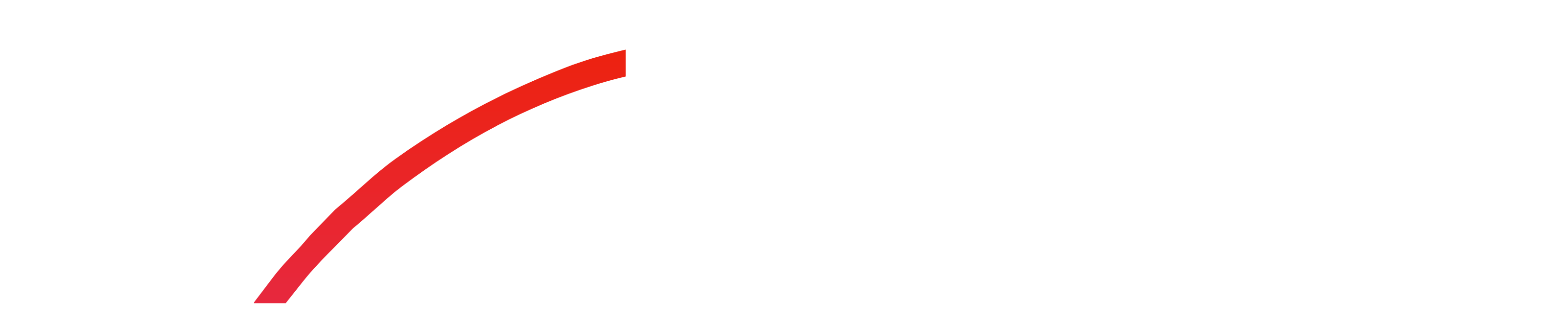

--- FILE ---
content_type: text/html; charset=UTF-8
request_url: https://oneten.digital/digital-strategy
body_size: 10122
content:
<!DOCTYPE html>
<html class="scroll-smooth">

<head>
    <title>Digital Strategy &#8226; One Ten Digital &#8226; Bangor, Maine</title>
    <meta charset="UTF-8">
    <meta name="viewport" content="width=device-width, initial-scale=1.0">
    <style type="text/css">
        [x-cloak] { display: none !important; }
    </style>
    <link rel="canonical" href="https://oneten.digital/digital-strategy" />
    <link rel="pingback" href="https://oneten.digital/xmlrpc.php" />
	<script id="mcjs">!function(c,h,i,m,p){m=c.createElement(h),p=c.getElementsByTagName(h)[0],m.async=1,m.src=i,p.parentNode.insertBefore(m,p)}(document,"script","https://chimpstatic.com/mcjs-connected/js/users/feadc57d28c284d1a464bc86f/cb1c486503ad77f4fd39ea254.js");</script>
		<!-- Google Tag Manager -->
    <script>(function(w,d,s,l,i){w[l]=w[l]||[];w[l].push({'gtm.start':
    new Date().getTime(),event:'gtm.js'});var f=d.getElementsByTagName(s)[0],
    j=d.createElement(s),dl=l!='dataLayer'?'&l='+l:'';j.async=true;j.src=
    'https://www.googletagmanager.com/gtm.js?id='+i+dl;f.parentNode.insertBefore(j,f);
    })(window,document,'script','dataLayer','GTM-M77L758');</script>
    <!-- End Google Tag Manager -->
	    <script src="//unpkg.com/alpinejs" defer></script>

	<meta name='robots' content='index, follow, max-image-preview:large, max-snippet:-1, max-video-preview:-1' />

	<!-- This site is optimized with the Yoast SEO plugin v26.5 - https://yoast.com/wordpress/plugins/seo/ -->
	<meta name="description" content="One Ten Digital helps your business or nonprofit discover which web &amp; mobile strategies are best for your vision and goals." />
	<link rel="canonical" href="https://oneten.digital/digital-strategy" />
	<meta property="og:locale" content="en_US" />
	<meta property="og:type" content="article" />
	<meta property="og:title" content="Digital Strategy &#8226; One Ten Digital &#8226; Bangor, Maine" />
	<meta property="og:description" content="One Ten Digital helps your business or nonprofit discover which web &amp; mobile strategies are best for your vision and goals." />
	<meta property="og:url" content="https://oneten.digital/digital-strategy" />
	<meta property="og:site_name" content="One Ten Digital" />
	<meta property="article:publisher" content="https://www.facebook.com/onetendigital" />
	<meta property="article:modified_time" content="2022-11-21T14:18:19+00:00" />
	<meta property="og:image" content="https://oneten.digital/wp-content/uploads/2016/12/one-ten-digital-image.jpg" />
	<meta property="og:image:width" content="1600" />
	<meta property="og:image:height" content="924" />
	<meta property="og:image:type" content="image/jpeg" />
	<meta name="twitter:card" content="summary_large_image" />
	<meta name="twitter:site" content="@onetendigital" />
	<script type="application/ld+json" class="yoast-schema-graph">{"@context":"https://schema.org","@graph":[{"@type":"WebPage","@id":"https://oneten.digital/digital-strategy","url":"https://oneten.digital/digital-strategy","name":"Digital Strategy &#8226; One Ten Digital &#8226; Bangor, Maine","isPartOf":{"@id":"https://oneten.digital/#website"},"datePublished":"2022-11-21T14:18:16+00:00","dateModified":"2022-11-21T14:18:19+00:00","description":"One Ten Digital helps your business or nonprofit discover which web & mobile strategies are best for your vision and goals.","breadcrumb":{"@id":"https://oneten.digital/digital-strategy#breadcrumb"},"inLanguage":"en-US","potentialAction":[{"@type":"ReadAction","target":["https://oneten.digital/digital-strategy"]}]},{"@type":"BreadcrumbList","@id":"https://oneten.digital/digital-strategy#breadcrumb","itemListElement":[{"@type":"ListItem","position":1,"name":"Home","item":"https://oneten.digital/"},{"@type":"ListItem","position":2,"name":"Digital Strategy"}]},{"@type":"WebSite","@id":"https://oneten.digital/#website","url":"https://oneten.digital/","name":"One Ten Digital","description":"","potentialAction":[{"@type":"SearchAction","target":{"@type":"EntryPoint","urlTemplate":"https://oneten.digital/?s={search_term_string}"},"query-input":{"@type":"PropertyValueSpecification","valueRequired":true,"valueName":"search_term_string"}}],"inLanguage":"en-US"}]}</script>
	<!-- / Yoast SEO plugin. -->


<link rel='dns-prefetch' href='//stats.wp.com' />
<link rel='dns-prefetch' href='//v0.wordpress.com' />
<link rel="alternate" title="oEmbed (JSON)" type="application/json+oembed" href="https://oneten.digital/wp-json/oembed/1.0/embed?url=https%3A%2F%2Foneten.digital%2Fdigital-strategy" />
<link rel="alternate" title="oEmbed (XML)" type="text/xml+oembed" href="https://oneten.digital/wp-json/oembed/1.0/embed?url=https%3A%2F%2Foneten.digital%2Fdigital-strategy&#038;format=xml" />
<style id='wp-img-auto-sizes-contain-inline-css' type='text/css'>
img:is([sizes=auto i],[sizes^="auto," i]){contain-intrinsic-size:3000px 1500px}
/*# sourceURL=wp-img-auto-sizes-contain-inline-css */
</style>
<link rel='stylesheet' id='onetendigital-style-css' href='https://oneten.digital/wp-content/themes/onetendigital/onetendigital.css?ver=1.2.3' type='text/css' media='all' />
<style id='wp-emoji-styles-inline-css' type='text/css'>

	img.wp-smiley, img.emoji {
		display: inline !important;
		border: none !important;
		box-shadow: none !important;
		height: 1em !important;
		width: 1em !important;
		margin: 0 0.07em !important;
		vertical-align: -0.1em !important;
		background: none !important;
		padding: 0 !important;
	}
/*# sourceURL=wp-emoji-styles-inline-css */
</style>
<style id='wp-block-library-inline-css' type='text/css'>
:root{--wp-block-synced-color:#7a00df;--wp-block-synced-color--rgb:122,0,223;--wp-bound-block-color:var(--wp-block-synced-color);--wp-editor-canvas-background:#ddd;--wp-admin-theme-color:#007cba;--wp-admin-theme-color--rgb:0,124,186;--wp-admin-theme-color-darker-10:#006ba1;--wp-admin-theme-color-darker-10--rgb:0,107,160.5;--wp-admin-theme-color-darker-20:#005a87;--wp-admin-theme-color-darker-20--rgb:0,90,135;--wp-admin-border-width-focus:2px}@media (min-resolution:192dpi){:root{--wp-admin-border-width-focus:1.5px}}.wp-element-button{cursor:pointer}:root .has-very-light-gray-background-color{background-color:#eee}:root .has-very-dark-gray-background-color{background-color:#313131}:root .has-very-light-gray-color{color:#eee}:root .has-very-dark-gray-color{color:#313131}:root .has-vivid-green-cyan-to-vivid-cyan-blue-gradient-background{background:linear-gradient(135deg,#00d084,#0693e3)}:root .has-purple-crush-gradient-background{background:linear-gradient(135deg,#34e2e4,#4721fb 50%,#ab1dfe)}:root .has-hazy-dawn-gradient-background{background:linear-gradient(135deg,#faaca8,#dad0ec)}:root .has-subdued-olive-gradient-background{background:linear-gradient(135deg,#fafae1,#67a671)}:root .has-atomic-cream-gradient-background{background:linear-gradient(135deg,#fdd79a,#004a59)}:root .has-nightshade-gradient-background{background:linear-gradient(135deg,#330968,#31cdcf)}:root .has-midnight-gradient-background{background:linear-gradient(135deg,#020381,#2874fc)}:root{--wp--preset--font-size--normal:16px;--wp--preset--font-size--huge:42px}.has-regular-font-size{font-size:1em}.has-larger-font-size{font-size:2.625em}.has-normal-font-size{font-size:var(--wp--preset--font-size--normal)}.has-huge-font-size{font-size:var(--wp--preset--font-size--huge)}.has-text-align-center{text-align:center}.has-text-align-left{text-align:left}.has-text-align-right{text-align:right}.has-fit-text{white-space:nowrap!important}#end-resizable-editor-section{display:none}.aligncenter{clear:both}.items-justified-left{justify-content:flex-start}.items-justified-center{justify-content:center}.items-justified-right{justify-content:flex-end}.items-justified-space-between{justify-content:space-between}.screen-reader-text{border:0;clip-path:inset(50%);height:1px;margin:-1px;overflow:hidden;padding:0;position:absolute;width:1px;word-wrap:normal!important}.screen-reader-text:focus{background-color:#ddd;clip-path:none;color:#444;display:block;font-size:1em;height:auto;left:5px;line-height:normal;padding:15px 23px 14px;text-decoration:none;top:5px;width:auto;z-index:100000}html :where(.has-border-color){border-style:solid}html :where([style*=border-top-color]){border-top-style:solid}html :where([style*=border-right-color]){border-right-style:solid}html :where([style*=border-bottom-color]){border-bottom-style:solid}html :where([style*=border-left-color]){border-left-style:solid}html :where([style*=border-width]){border-style:solid}html :where([style*=border-top-width]){border-top-style:solid}html :where([style*=border-right-width]){border-right-style:solid}html :where([style*=border-bottom-width]){border-bottom-style:solid}html :where([style*=border-left-width]){border-left-style:solid}html :where(img[class*=wp-image-]){height:auto;max-width:100%}:where(figure){margin:0 0 1em}html :where(.is-position-sticky){--wp-admin--admin-bar--position-offset:var(--wp-admin--admin-bar--height,0px)}@media screen and (max-width:600px){html :where(.is-position-sticky){--wp-admin--admin-bar--position-offset:0px}}

/*# sourceURL=wp-block-library-inline-css */
</style><style id='global-styles-inline-css' type='text/css'>
:root{--wp--preset--aspect-ratio--square: 1;--wp--preset--aspect-ratio--4-3: 4/3;--wp--preset--aspect-ratio--3-4: 3/4;--wp--preset--aspect-ratio--3-2: 3/2;--wp--preset--aspect-ratio--2-3: 2/3;--wp--preset--aspect-ratio--16-9: 16/9;--wp--preset--aspect-ratio--9-16: 9/16;--wp--preset--color--black: #000000;--wp--preset--color--cyan-bluish-gray: #abb8c3;--wp--preset--color--white: #ffffff;--wp--preset--color--pale-pink: #f78da7;--wp--preset--color--vivid-red: #cf2e2e;--wp--preset--color--luminous-vivid-orange: #ff6900;--wp--preset--color--luminous-vivid-amber: #fcb900;--wp--preset--color--light-green-cyan: #7bdcb5;--wp--preset--color--vivid-green-cyan: #00d084;--wp--preset--color--pale-cyan-blue: #8ed1fc;--wp--preset--color--vivid-cyan-blue: #0693e3;--wp--preset--color--vivid-purple: #9b51e0;--wp--preset--gradient--vivid-cyan-blue-to-vivid-purple: linear-gradient(135deg,rgb(6,147,227) 0%,rgb(155,81,224) 100%);--wp--preset--gradient--light-green-cyan-to-vivid-green-cyan: linear-gradient(135deg,rgb(122,220,180) 0%,rgb(0,208,130) 100%);--wp--preset--gradient--luminous-vivid-amber-to-luminous-vivid-orange: linear-gradient(135deg,rgb(252,185,0) 0%,rgb(255,105,0) 100%);--wp--preset--gradient--luminous-vivid-orange-to-vivid-red: linear-gradient(135deg,rgb(255,105,0) 0%,rgb(207,46,46) 100%);--wp--preset--gradient--very-light-gray-to-cyan-bluish-gray: linear-gradient(135deg,rgb(238,238,238) 0%,rgb(169,184,195) 100%);--wp--preset--gradient--cool-to-warm-spectrum: linear-gradient(135deg,rgb(74,234,220) 0%,rgb(151,120,209) 20%,rgb(207,42,186) 40%,rgb(238,44,130) 60%,rgb(251,105,98) 80%,rgb(254,248,76) 100%);--wp--preset--gradient--blush-light-purple: linear-gradient(135deg,rgb(255,206,236) 0%,rgb(152,150,240) 100%);--wp--preset--gradient--blush-bordeaux: linear-gradient(135deg,rgb(254,205,165) 0%,rgb(254,45,45) 50%,rgb(107,0,62) 100%);--wp--preset--gradient--luminous-dusk: linear-gradient(135deg,rgb(255,203,112) 0%,rgb(199,81,192) 50%,rgb(65,88,208) 100%);--wp--preset--gradient--pale-ocean: linear-gradient(135deg,rgb(255,245,203) 0%,rgb(182,227,212) 50%,rgb(51,167,181) 100%);--wp--preset--gradient--electric-grass: linear-gradient(135deg,rgb(202,248,128) 0%,rgb(113,206,126) 100%);--wp--preset--gradient--midnight: linear-gradient(135deg,rgb(2,3,129) 0%,rgb(40,116,252) 100%);--wp--preset--font-size--small: 13px;--wp--preset--font-size--medium: 20px;--wp--preset--font-size--large: 36px;--wp--preset--font-size--x-large: 42px;--wp--preset--spacing--20: 0.44rem;--wp--preset--spacing--30: 0.67rem;--wp--preset--spacing--40: 1rem;--wp--preset--spacing--50: 1.5rem;--wp--preset--spacing--60: 2.25rem;--wp--preset--spacing--70: 3.38rem;--wp--preset--spacing--80: 5.06rem;--wp--preset--shadow--natural: 6px 6px 9px rgba(0, 0, 0, 0.2);--wp--preset--shadow--deep: 12px 12px 50px rgba(0, 0, 0, 0.4);--wp--preset--shadow--sharp: 6px 6px 0px rgba(0, 0, 0, 0.2);--wp--preset--shadow--outlined: 6px 6px 0px -3px rgb(255, 255, 255), 6px 6px rgb(0, 0, 0);--wp--preset--shadow--crisp: 6px 6px 0px rgb(0, 0, 0);}:where(.is-layout-flex){gap: 0.5em;}:where(.is-layout-grid){gap: 0.5em;}body .is-layout-flex{display: flex;}.is-layout-flex{flex-wrap: wrap;align-items: center;}.is-layout-flex > :is(*, div){margin: 0;}body .is-layout-grid{display: grid;}.is-layout-grid > :is(*, div){margin: 0;}:where(.wp-block-columns.is-layout-flex){gap: 2em;}:where(.wp-block-columns.is-layout-grid){gap: 2em;}:where(.wp-block-post-template.is-layout-flex){gap: 1.25em;}:where(.wp-block-post-template.is-layout-grid){gap: 1.25em;}.has-black-color{color: var(--wp--preset--color--black) !important;}.has-cyan-bluish-gray-color{color: var(--wp--preset--color--cyan-bluish-gray) !important;}.has-white-color{color: var(--wp--preset--color--white) !important;}.has-pale-pink-color{color: var(--wp--preset--color--pale-pink) !important;}.has-vivid-red-color{color: var(--wp--preset--color--vivid-red) !important;}.has-luminous-vivid-orange-color{color: var(--wp--preset--color--luminous-vivid-orange) !important;}.has-luminous-vivid-amber-color{color: var(--wp--preset--color--luminous-vivid-amber) !important;}.has-light-green-cyan-color{color: var(--wp--preset--color--light-green-cyan) !important;}.has-vivid-green-cyan-color{color: var(--wp--preset--color--vivid-green-cyan) !important;}.has-pale-cyan-blue-color{color: var(--wp--preset--color--pale-cyan-blue) !important;}.has-vivid-cyan-blue-color{color: var(--wp--preset--color--vivid-cyan-blue) !important;}.has-vivid-purple-color{color: var(--wp--preset--color--vivid-purple) !important;}.has-black-background-color{background-color: var(--wp--preset--color--black) !important;}.has-cyan-bluish-gray-background-color{background-color: var(--wp--preset--color--cyan-bluish-gray) !important;}.has-white-background-color{background-color: var(--wp--preset--color--white) !important;}.has-pale-pink-background-color{background-color: var(--wp--preset--color--pale-pink) !important;}.has-vivid-red-background-color{background-color: var(--wp--preset--color--vivid-red) !important;}.has-luminous-vivid-orange-background-color{background-color: var(--wp--preset--color--luminous-vivid-orange) !important;}.has-luminous-vivid-amber-background-color{background-color: var(--wp--preset--color--luminous-vivid-amber) !important;}.has-light-green-cyan-background-color{background-color: var(--wp--preset--color--light-green-cyan) !important;}.has-vivid-green-cyan-background-color{background-color: var(--wp--preset--color--vivid-green-cyan) !important;}.has-pale-cyan-blue-background-color{background-color: var(--wp--preset--color--pale-cyan-blue) !important;}.has-vivid-cyan-blue-background-color{background-color: var(--wp--preset--color--vivid-cyan-blue) !important;}.has-vivid-purple-background-color{background-color: var(--wp--preset--color--vivid-purple) !important;}.has-black-border-color{border-color: var(--wp--preset--color--black) !important;}.has-cyan-bluish-gray-border-color{border-color: var(--wp--preset--color--cyan-bluish-gray) !important;}.has-white-border-color{border-color: var(--wp--preset--color--white) !important;}.has-pale-pink-border-color{border-color: var(--wp--preset--color--pale-pink) !important;}.has-vivid-red-border-color{border-color: var(--wp--preset--color--vivid-red) !important;}.has-luminous-vivid-orange-border-color{border-color: var(--wp--preset--color--luminous-vivid-orange) !important;}.has-luminous-vivid-amber-border-color{border-color: var(--wp--preset--color--luminous-vivid-amber) !important;}.has-light-green-cyan-border-color{border-color: var(--wp--preset--color--light-green-cyan) !important;}.has-vivid-green-cyan-border-color{border-color: var(--wp--preset--color--vivid-green-cyan) !important;}.has-pale-cyan-blue-border-color{border-color: var(--wp--preset--color--pale-cyan-blue) !important;}.has-vivid-cyan-blue-border-color{border-color: var(--wp--preset--color--vivid-cyan-blue) !important;}.has-vivid-purple-border-color{border-color: var(--wp--preset--color--vivid-purple) !important;}.has-vivid-cyan-blue-to-vivid-purple-gradient-background{background: var(--wp--preset--gradient--vivid-cyan-blue-to-vivid-purple) !important;}.has-light-green-cyan-to-vivid-green-cyan-gradient-background{background: var(--wp--preset--gradient--light-green-cyan-to-vivid-green-cyan) !important;}.has-luminous-vivid-amber-to-luminous-vivid-orange-gradient-background{background: var(--wp--preset--gradient--luminous-vivid-amber-to-luminous-vivid-orange) !important;}.has-luminous-vivid-orange-to-vivid-red-gradient-background{background: var(--wp--preset--gradient--luminous-vivid-orange-to-vivid-red) !important;}.has-very-light-gray-to-cyan-bluish-gray-gradient-background{background: var(--wp--preset--gradient--very-light-gray-to-cyan-bluish-gray) !important;}.has-cool-to-warm-spectrum-gradient-background{background: var(--wp--preset--gradient--cool-to-warm-spectrum) !important;}.has-blush-light-purple-gradient-background{background: var(--wp--preset--gradient--blush-light-purple) !important;}.has-blush-bordeaux-gradient-background{background: var(--wp--preset--gradient--blush-bordeaux) !important;}.has-luminous-dusk-gradient-background{background: var(--wp--preset--gradient--luminous-dusk) !important;}.has-pale-ocean-gradient-background{background: var(--wp--preset--gradient--pale-ocean) !important;}.has-electric-grass-gradient-background{background: var(--wp--preset--gradient--electric-grass) !important;}.has-midnight-gradient-background{background: var(--wp--preset--gradient--midnight) !important;}.has-small-font-size{font-size: var(--wp--preset--font-size--small) !important;}.has-medium-font-size{font-size: var(--wp--preset--font-size--medium) !important;}.has-large-font-size{font-size: var(--wp--preset--font-size--large) !important;}.has-x-large-font-size{font-size: var(--wp--preset--font-size--x-large) !important;}
/*# sourceURL=global-styles-inline-css */
</style>

<style id='classic-theme-styles-inline-css' type='text/css'>
/*! This file is auto-generated */
.wp-block-button__link{color:#fff;background-color:#32373c;border-radius:9999px;box-shadow:none;text-decoration:none;padding:calc(.667em + 2px) calc(1.333em + 2px);font-size:1.125em}.wp-block-file__button{background:#32373c;color:#fff;text-decoration:none}
/*# sourceURL=/wp-includes/css/classic-themes.min.css */
</style>
<link rel='stylesheet' id='One_Ten_Contact_Form-css' href='https://oneten.digital/wp-content/plugins/one-ten-contact-form/public/css/one-ten-contact-form.css?ver=6.9' type='text/css' media='all' />
<script type="text/javascript" src="https://oneten.digital/wp-includes/js/jquery/jquery.min.js?ver=3.7.1" id="jquery-core-js"></script>
<script type="text/javascript" src="https://oneten.digital/wp-includes/js/jquery/jquery-migrate.min.js?ver=3.4.1" id="jquery-migrate-js"></script>
<script type="text/javascript" src="https://oneten.digital/wp-content/plugins/one-ten-contact-form/public/js/one-ten-contact-form.js?ver=6.9" id="One_Ten_Contact_Form-js"></script>
<link rel="https://api.w.org/" href="https://oneten.digital/wp-json/" /><link rel="alternate" title="JSON" type="application/json" href="https://oneten.digital/wp-json/wp/v2/pages/461" /><link rel="EditURI" type="application/rsd+xml" title="RSD" href="https://oneten.digital/xmlrpc.php?rsd" />
<meta name="generator" content="WordPress 6.9" />
<link rel='shortlink' href='https://wp.me/P8j1Mz-7r' />
	<style>img#wpstats{display:none}</style>
		</head>

<body x-data="window.onetendigital" class="wp-singular page-template-default page page-id-461 wp-theme-onetendigital bg-white font-sans text-gray-700 relative ">
        <!-- Google Tag Manager (noscript) -->
    <noscript><iframe src="https://www.googletagmanager.com/ns.html?id=GTM-M77L758"
    height="0" width="0" style="display:none;visibility:hidden"></iframe></noscript>
    <!-- End Google Tag Manager (noscript) -->
	
    <div x-data="{ mobileNavOpen: false }" class="font-light">
        <div id="nav-container" class="h-32 relative z-10 before:absolute">
            <nav class="flex flex-row gap-4 items-center justify-between max-w-screen-lg mx-auto px-4">
                <div class="flex flex-row gap-2 items-center py-4">
                    <a href="/">
                                                    <svg xmlns="http://www.w3.org/2000/svg" width="3199.942" height="2781.957" viewBox="0 0 3935 3421" class="w-16 h-16 transition duration-200 hover:brightness-75 active:brightness-50">
                                <title>One Ten Digital logo</title>
                                <style>
                                    #logo { fill: url(#gradient) }
                                </style>
                                <defs>
                                    <linearGradient id="gradient" x1="0%" y1="0%" x2="0%" y2="100%">
                                        <stop offset="0%" stop-color="#EE220C" />
                                        <stop offset="100%" stop-color="#CE42FF" />
                                    </linearGradient>
                                </defs>
                                <path id="logo" d="M1928,64c407.23-4.462,733.03,115.458,970,282,52.24,36.714,100.81,76.878,150,116,76.27,60.659,146.05,134.009,206,211,19.94,25.614,45.02,49.9,61,79h-81c-13.78-24.171-36.01-43.648-53-65a1118.085,1118.085,0,0,0-177-177c-39.29-31.206-77.48-64.711-119-94-134.31-94.736-287.37-168.508-462-223-65.63-20.478-132.9-30.579-206-45-75.39-14.873-159.01-18.99-248-19-37.03,0-74.86-1.416-108,4l-92,8c-102.76,19.2-196.9,35.532-287,64-183.7,58.042-341.66,148.715-480,253-43.614,32.876-81.784,71.984-124,106l-37,38c-30.536,30.537-62.209,61.916-89,96l-43,54H629q0.5-1.5,1-3l51-67c27.225-35.443,61.2-65.554,89-100l63-65c50.982-41.168,97.123-88.447,151-127,129.32-92.537,267.82-167.418,429-230,103.14-40.045,216.21-59.567,338-82l128-12ZM452,898c185.321-1.455,352.259,2.837,433,105,43.99,55.66,77.116,125.91,97,205,31.44,125.05,18,291.62,18,440,0,228.69,15.03,482.65-55,646-54.873,127.99-172.9,211.22-327,239H591c-50.592,7.93-103.1-.56-148-9-32.911-6.18-64.186-7.09-94-16-61.46-18.37-109.931-48.57-154-84C40.5,2299.8,54,1980.21,54,1700q-1-153.48-2-307c-0.007-61.15-3.811-127.65,11-175,43.725-139.78,125.338-243.366,257-295l101-24Zm2930,0c257.58-3.449,423.86,75.945,485,268,30.65,96.27,31,219.88,31,347q-0.495,107.985-1,216c0.01,241.15,4.34,481.5-89,628-72.38,113.6-199.39,162.26-360,189l-56-3c-66.1-11.65-118.82-22.79-171-45-88.65-37.72-153.4-88.58-200-168-88.72-151.2-66.54-410.65-70-644-2.7-182.59-19.01-399.56,35-537,44.87-114.18,138.43-198.691,260-236l70-14ZM1687,913V2518H1305V1356c-13.61.89-37.89,21.09-53,27-45.07,17.65-104.71,26.61-164,27V1124c135.19-5.69,290.51-87.63,306-211h293Zm808,0h293V2518H2407V1356c-13.86.66-43.01,22.8-59,29-43.63,16.93-102.22,24.67-159,25V1124c110.72-4.65,197.5-51.47,256-110C2468.78,990.208,2494.49,959.142,2495,913Zm930,295q-14.505,1.995-29,4c-12,3.49-28.83,18.75-36,28-39.05,50.38-21,155.48-21,236v329c0,62.31,4.97,129.01-4,186q0.495,30.495,1,61c9.78,61.31,17.46,103.58,67,124,7.35,3.03,20.94,10.19,32,8,68.8-13.6,82.95-108.04,97-180,35.58-182.26,35.69-436.5-6-612C3512.25,1334.09,3489.41,1208.61,3425,1208Zm-2911,2-26,6c-50.392,28.43-60.044,113.82-73,180-9.484,48.44-8.954,103.1-17,156q-1,39.99-2,80c-5.36,36.18-4.366,98.79,1,134q1,31.5,2,63c7.891,50.98,7.408,104.13,17,151,17.024,83.18,9.677,172.3,84,198,9.3,3.22,25.211,8.85,39,6,92.238-19.08,79.993-132.08,80-241q0.5-270.48,1-541-0.5-22.995-1-46C606.2,1273.83,612.486,1209.02,514,1210ZM626,2682h81c14.421,25.72,38.021,46.4,56,69a1118.127,1118.127,0,0,0,177,177c43.42,34.49,86.01,70.6,132,103,129.89,91.48,280.63,161.46,449,214,65.59,20.47,132.91,30.58,206,45,122.22,24.11,327.4,30.05,456,6,99.59-18.63,191.35-35.31,279-63,183.71-58.05,341.65-148.71,480-253,43.24-32.59,81.14-71.27,123-105q18.495-19.005,37-38c32.72-32.72,66.29-66.45,95-103q20.505-25.995,41-52h80c-17.89,32.29-45.66,59.57-68,88-49.42,62.89-105.77,125.95-168,176-66.15,53.21-128.42,111.57-202,158-138.35,87.29-287.13,157.4-462,210-55.36,16.65-111.64,24.48-172,37-51.36,10.65-108.33,10.88-164,20q-33,1.005-66,2h-88q-52.5-2.505-105-5c-77.1-12.92-151.76-17.1-222-35-231.21-58.93-422.14-146.26-591-266-45.671-32.39-87.666-69.26-131-104q-22-21-44-42c-52.437-42.27-99.341-97.9-141-151C671.619,2741.47,644.185,2714.24,626,2682Zm1242.49-977.64,99.07-99.08a19.012,19.012,0,0,1,26.88,0l99.07,99.08a19,19,0,0,1,0,26.87l-99.07,99.07a19.012,19.012,0,0,1-26.88,0l-99.07-99.07A19,19,0,0,1,1868.49,1704.36Z"/>
                            </svg>
                                            </a>
                                    </div>
                <ul class="flex flex-row gap-6 items-center font-normal text-lg tracking-tight h-full">
                    <a href="/approach"
                        class="hidden md:inline-block">The
                        01•10 Approach</a>
                    <a href="/digital-services"
                        class="hidden md:inline-block">Services</a>
                    <a href="/stories"
                        class="hidden md:inline-block">Stories</a>
                    <a href="/start" class="button">
                        Start for Free      
                    </a>
                    <button @click="mobileNavOpen = !mobileNavOpen" class="text-white md:hidden">
                        <svg xmlns="http://www.w3.org/2000/svg" fill="none" viewBox="0 0 24 24" stroke-width="1.5"
                            stroke="currentColor" class="w-6 h-6">
                            <style>
                                #menuToggleOpen, #menuToggleClosed { stroke: url(#menuToggleGradient) }
                            </style>
                            <defs>
                                <linearGradient id="menuToggleGradient" x1="0%" y1="0%" x2="0%" y2="100%">
                                    <stop offset="0%" stop-color="#EE220C" />
                                    <stop offset="100%" stop-color="#CE42FF" />
                                </linearGradient>
                            </defs>
                            <path id="menuToggleClosed" x-show="!mobileNavOpen" stroke-linecap="round" stroke-linejoin="round"
                                d="M3.75 6.75h16.5M3.75 12h16.5m-16.5 5.25h16.5" />
                            <path id="menuToggleOpen" x-show="mobileNavOpen" x-cloak stroke-linecap="round" stroke-linejoin="round"
                                d="M6 18L18 6M6 6l12 12" />
                        </svg>
                    </button>
                </ul>
            </nav>
        </div>
        <ul x-show="mobileNavOpen" x-cloak
            class="bg-white flex flex-col font-semibold text-lg tracking-tight h-screen">
            <a href="/approach" class="text-center p-4">The 01•10 Approach</a>
            <a href="/digital-services" class="text-center py-4 block">Services</a>
            <a href="/stories" class="text-center py-4 block">Stories</a>
        </ul>
    </div>
    <div id="header-bar" x-cloak x-data="{ show: false }" @scroll.window="show = (window.pageYOffset > 100)" class="top-0 left-0 w-full -translate-y-[100%] transform-gpu duration-500 ease-in-out opacity-0 fixed z-20" :class="{ 'visible': show }">
        <div id="header-bar-content" class="flex flex-row gap-4 items-center justify-between backdrop-blur-md bg-white/70 before:absolute before:rounded-b-xl max-w-screen-lg mx-auto drop-shadow rounded-b-xl px-4 relative">
            <div class="flex flex-row gap-2 items-center py-3">
                <a href="/">
                    <svg xmlns="http://www.w3.org/2000/svg" width="3199.942" height="2781.957" viewBox="0 0 3935 3421" class="w-12 h-12">
                        <title>One Ten Digital logo</title>
                        <style>
                            #logo { fill: url(#gradient) }
                        </style>
                        <defs>
                            <linearGradient id="gradient" x1="0%" y1="0%" x2="0%" y2="100%">
                                <stop offset="0%" stop-color="#EE220C" />
                                <stop offset="100%" stop-color="#CE42FF" />
                            </linearGradient>
                        </defs>
                        <path id="logo" d="M1928,64c407.23-4.462,733.03,115.458,970,282,52.24,36.714,100.81,76.878,150,116,76.27,60.659,146.05,134.009,206,211,19.94,25.614,45.02,49.9,61,79h-81c-13.78-24.171-36.01-43.648-53-65a1118.085,1118.085,0,0,0-177-177c-39.29-31.206-77.48-64.711-119-94-134.31-94.736-287.37-168.508-462-223-65.63-20.478-132.9-30.579-206-45-75.39-14.873-159.01-18.99-248-19-37.03,0-74.86-1.416-108,4l-92,8c-102.76,19.2-196.9,35.532-287,64-183.7,58.042-341.66,148.715-480,253-43.614,32.876-81.784,71.984-124,106l-37,38c-30.536,30.537-62.209,61.916-89,96l-43,54H629q0.5-1.5,1-3l51-67c27.225-35.443,61.2-65.554,89-100l63-65c50.982-41.168,97.123-88.447,151-127,129.32-92.537,267.82-167.418,429-230,103.14-40.045,216.21-59.567,338-82l128-12ZM452,898c185.321-1.455,352.259,2.837,433,105,43.99,55.66,77.116,125.91,97,205,31.44,125.05,18,291.62,18,440,0,228.69,15.03,482.65-55,646-54.873,127.99-172.9,211.22-327,239H591c-50.592,7.93-103.1-.56-148-9-32.911-6.18-64.186-7.09-94-16-61.46-18.37-109.931-48.57-154-84C40.5,2299.8,54,1980.21,54,1700q-1-153.48-2-307c-0.007-61.15-3.811-127.65,11-175,43.725-139.78,125.338-243.366,257-295l101-24Zm2930,0c257.58-3.449,423.86,75.945,485,268,30.65,96.27,31,219.88,31,347q-0.495,107.985-1,216c0.01,241.15,4.34,481.5-89,628-72.38,113.6-199.39,162.26-360,189l-56-3c-66.1-11.65-118.82-22.79-171-45-88.65-37.72-153.4-88.58-200-168-88.72-151.2-66.54-410.65-70-644-2.7-182.59-19.01-399.56,35-537,44.87-114.18,138.43-198.691,260-236l70-14ZM1687,913V2518H1305V1356c-13.61.89-37.89,21.09-53,27-45.07,17.65-104.71,26.61-164,27V1124c135.19-5.69,290.51-87.63,306-211h293Zm808,0h293V2518H2407V1356c-13.86.66-43.01,22.8-59,29-43.63,16.93-102.22,24.67-159,25V1124c110.72-4.65,197.5-51.47,256-110C2468.78,990.208,2494.49,959.142,2495,913Zm930,295q-14.505,1.995-29,4c-12,3.49-28.83,18.75-36,28-39.05,50.38-21,155.48-21,236v329c0,62.31,4.97,129.01-4,186q0.495,30.495,1,61c9.78,61.31,17.46,103.58,67,124,7.35,3.03,20.94,10.19,32,8,68.8-13.6,82.95-108.04,97-180,35.58-182.26,35.69-436.5-6-612C3512.25,1334.09,3489.41,1208.61,3425,1208Zm-2911,2-26,6c-50.392,28.43-60.044,113.82-73,180-9.484,48.44-8.954,103.1-17,156q-1,39.99-2,80c-5.36,36.18-4.366,98.79,1,134q1,31.5,2,63c7.891,50.98,7.408,104.13,17,151,17.024,83.18,9.677,172.3,84,198,9.3,3.22,25.211,8.85,39,6,92.238-19.08,79.993-132.08,80-241q0.5-270.48,1-541-0.5-22.995-1-46C606.2,1273.83,612.486,1209.02,514,1210ZM626,2682h81c14.421,25.72,38.021,46.4,56,69a1118.127,1118.127,0,0,0,177,177c43.42,34.49,86.01,70.6,132,103,129.89,91.48,280.63,161.46,449,214,65.59,20.47,132.91,30.58,206,45,122.22,24.11,327.4,30.05,456,6,99.59-18.63,191.35-35.31,279-63,183.71-58.05,341.65-148.71,480-253,43.24-32.59,81.14-71.27,123-105q18.495-19.005,37-38c32.72-32.72,66.29-66.45,95-103q20.505-25.995,41-52h80c-17.89,32.29-45.66,59.57-68,88-49.42,62.89-105.77,125.95-168,176-66.15,53.21-128.42,111.57-202,158-138.35,87.29-287.13,157.4-462,210-55.36,16.65-111.64,24.48-172,37-51.36,10.65-108.33,10.88-164,20q-33,1.005-66,2h-88q-52.5-2.505-105-5c-77.1-12.92-151.76-17.1-222-35-231.21-58.93-422.14-146.26-591-266-45.671-32.39-87.666-69.26-131-104q-22-21-44-42c-52.437-42.27-99.341-97.9-141-151C671.619,2741.47,644.185,2714.24,626,2682Zm1242.49-977.64,99.07-99.08a19.012,19.012,0,0,1,26.88,0l99.07,99.08a19,19,0,0,1,0,26.87l-99.07,99.07a19.012,19.012,0,0,1-26.88,0l-99.07-99.07A19,19,0,0,1,1868.49,1704.36Z"/>
                    </svg>
                </a>
                            </div>
            <a href="/start" class="button">Start for Free</a>
        </div>
    </div>
    <main>
        <h1>Digital Strategy</h1>
        <article>
                    </article>
            </main>
    <div class="bg-gray-800 bg-gradient-to-b from-black to-gray-800 rounded-t-curved px-4 py-8">
        <div class="flex flex-col">
            <a href="/" class="flex flex-col place-items-center -mt-3 pb-6 group">
                <img src="https://oneten.digital/wp-content/themes/onetendigital/images/one-ten-digital-white.png" alt="One Ten Digital" class="w-16 group-hover:brightness-80 group-active:brightness-60 transition duration-200">
                <div class="flex-grow font-semibold text-gray-200 tracking-tight mt-0.5 group-hover:brightness-80 group-active:brightness-60 transition duration-200">One Ten Digital</div>
            </a>
            <div class="flex flex-col md:flex-row gap-8 w-full max-w-screen-lg mx-auto border-t border-gray-600 pt-6">
                <div class="flex flex-grow flex-row gap-8">
                    <ul class="flex-1 md:flex-initial flex flex-col gap-2 items-center md:items-start">
                        <li><a href="/digital-services"
                                class="font-normal text-gray-200 text-lg hover:underline hover:underline-offset-2">Digital
                                Services</a></li>
                        <li><a href="/approach"
                                class="font-normal text-gray-200 text-lg hover:underline hover:underline-offset-2">The
                                01•10 Approach</a></li>
                        <li><a href="/bits"
                                class="font-normal text-gray-200 text-lg hover:underline hover:underline-offset-2">Bits Blog</a></li> 
                        <li><a href="/contact"
                                class="font-normal text-gray-200 text-lg hover:underline hover:underline-offset-2">Contact 01•10</a></
                    </ul>
                </div>
                <div>
                    <img src="https://oneten.digital/wp-content/themes/onetendigital/images/heart-of-maine.png" alt="Bangor, Maine" class="w-20 sm:w-32 opacity-40 mx-auto">
                </div>
                <div class="flex-none flex flex-col gap-1 items-center">
                    <div class="flex-grow flex flex-col font-light text-gray-200 items-center place-content-center">
                        <span class="whitespace-nowrap block">Based in Bangor,</span>
                        <span class="whitespace-nowrap block">the hub and heart of Maine.</span>
                    </div>
                    <div class="text-gray-200 text-sm">&copy; 2026</div>
                    <a href="/privacy" class="text-gray-200 hover:text-gray-200/80 active:text-gray-200/60 text-sm underline">Privacy Policy</a>
                </div>
            </div>
        </div>
    </div>
    
    <script type="speculationrules">
{"prefetch":[{"source":"document","where":{"and":[{"href_matches":"/*"},{"not":{"href_matches":["/wp-*.php","/wp-admin/*","/wp-content/uploads/*","/wp-content/*","/wp-content/plugins/*","/wp-content/themes/onetendigital/*","/*\\?(.+)"]}},{"not":{"selector_matches":"a[rel~=\"nofollow\"]"}},{"not":{"selector_matches":".no-prefetch, .no-prefetch a"}}]},"eagerness":"conservative"}]}
</script>
<script type="text/javascript" src="https://oneten.digital/wp-content/themes/onetendigital/onetendigital.js?ver=1.2.3" id="onetendigital-script-js"></script>
<script type="text/javascript" id="jetpack-stats-js-before">
/* <![CDATA[ */
_stq = window._stq || [];
_stq.push([ "view", JSON.parse("{\"v\":\"ext\",\"blog\":\"122745775\",\"post\":\"461\",\"tz\":\"-5\",\"srv\":\"oneten.digital\",\"j\":\"1:15.3.1\"}") ]);
_stq.push([ "clickTrackerInit", "122745775", "461" ]);
//# sourceURL=jetpack-stats-js-before
/* ]]> */
</script>
<script type="text/javascript" src="https://stats.wp.com/e-202604.js" id="jetpack-stats-js" defer="defer" data-wp-strategy="defer"></script>
<script id="wp-emoji-settings" type="application/json">
{"baseUrl":"https://s.w.org/images/core/emoji/17.0.2/72x72/","ext":".png","svgUrl":"https://s.w.org/images/core/emoji/17.0.2/svg/","svgExt":".svg","source":{"concatemoji":"https://oneten.digital/wp-includes/js/wp-emoji-release.min.js?ver=6.9"}}
</script>
<script type="module">
/* <![CDATA[ */
/*! This file is auto-generated */
const a=JSON.parse(document.getElementById("wp-emoji-settings").textContent),o=(window._wpemojiSettings=a,"wpEmojiSettingsSupports"),s=["flag","emoji"];function i(e){try{var t={supportTests:e,timestamp:(new Date).valueOf()};sessionStorage.setItem(o,JSON.stringify(t))}catch(e){}}function c(e,t,n){e.clearRect(0,0,e.canvas.width,e.canvas.height),e.fillText(t,0,0);t=new Uint32Array(e.getImageData(0,0,e.canvas.width,e.canvas.height).data);e.clearRect(0,0,e.canvas.width,e.canvas.height),e.fillText(n,0,0);const a=new Uint32Array(e.getImageData(0,0,e.canvas.width,e.canvas.height).data);return t.every((e,t)=>e===a[t])}function p(e,t){e.clearRect(0,0,e.canvas.width,e.canvas.height),e.fillText(t,0,0);var n=e.getImageData(16,16,1,1);for(let e=0;e<n.data.length;e++)if(0!==n.data[e])return!1;return!0}function u(e,t,n,a){switch(t){case"flag":return n(e,"\ud83c\udff3\ufe0f\u200d\u26a7\ufe0f","\ud83c\udff3\ufe0f\u200b\u26a7\ufe0f")?!1:!n(e,"\ud83c\udde8\ud83c\uddf6","\ud83c\udde8\u200b\ud83c\uddf6")&&!n(e,"\ud83c\udff4\udb40\udc67\udb40\udc62\udb40\udc65\udb40\udc6e\udb40\udc67\udb40\udc7f","\ud83c\udff4\u200b\udb40\udc67\u200b\udb40\udc62\u200b\udb40\udc65\u200b\udb40\udc6e\u200b\udb40\udc67\u200b\udb40\udc7f");case"emoji":return!a(e,"\ud83e\u1fac8")}return!1}function f(e,t,n,a){let r;const o=(r="undefined"!=typeof WorkerGlobalScope&&self instanceof WorkerGlobalScope?new OffscreenCanvas(300,150):document.createElement("canvas")).getContext("2d",{willReadFrequently:!0}),s=(o.textBaseline="top",o.font="600 32px Arial",{});return e.forEach(e=>{s[e]=t(o,e,n,a)}),s}function r(e){var t=document.createElement("script");t.src=e,t.defer=!0,document.head.appendChild(t)}a.supports={everything:!0,everythingExceptFlag:!0},new Promise(t=>{let n=function(){try{var e=JSON.parse(sessionStorage.getItem(o));if("object"==typeof e&&"number"==typeof e.timestamp&&(new Date).valueOf()<e.timestamp+604800&&"object"==typeof e.supportTests)return e.supportTests}catch(e){}return null}();if(!n){if("undefined"!=typeof Worker&&"undefined"!=typeof OffscreenCanvas&&"undefined"!=typeof URL&&URL.createObjectURL&&"undefined"!=typeof Blob)try{var e="postMessage("+f.toString()+"("+[JSON.stringify(s),u.toString(),c.toString(),p.toString()].join(",")+"));",a=new Blob([e],{type:"text/javascript"});const r=new Worker(URL.createObjectURL(a),{name:"wpTestEmojiSupports"});return void(r.onmessage=e=>{i(n=e.data),r.terminate(),t(n)})}catch(e){}i(n=f(s,u,c,p))}t(n)}).then(e=>{for(const n in e)a.supports[n]=e[n],a.supports.everything=a.supports.everything&&a.supports[n],"flag"!==n&&(a.supports.everythingExceptFlag=a.supports.everythingExceptFlag&&a.supports[n]);var t;a.supports.everythingExceptFlag=a.supports.everythingExceptFlag&&!a.supports.flag,a.supports.everything||((t=a.source||{}).concatemoji?r(t.concatemoji):t.wpemoji&&t.twemoji&&(r(t.twemoji),r(t.wpemoji)))});
//# sourceURL=https://oneten.digital/wp-includes/js/wp-emoji-loader.min.js
/* ]]> */
</script>

</body>

</html>

--- FILE ---
content_type: text/css
request_url: https://oneten.digital/wp-content/themes/onetendigital/onetendigital.css?ver=1.2.3
body_size: 18829
content:
/*! tailwindcss v4.1.8 | MIT License | https://tailwindcss.com */
@import "https://fonts.bunny.net/css?family=assistant:300,500,700|barlow-semi-condensed:300,500|birthstone:400|inter-tight:800|lobster:400|roboto-slab:200|source-sans-3:200,200i,300,300i,500,500i,700,700i";@layer properties{@supports (((-webkit-hyphens:none)) and (not (margin-trim:inline))) or ((-moz-orient:inline) and (not (color:rgb(from red r g b)))){*,:before,:after,::backdrop{--tw-translate-x:0;--tw-translate-y:0;--tw-translate-z:0;--tw-space-y-reverse:0;--tw-space-x-reverse:0;--tw-border-style:solid;--tw-gradient-position:initial;--tw-gradient-from:#0000;--tw-gradient-via:#0000;--tw-gradient-to:#0000;--tw-gradient-stops:initial;--tw-gradient-via-stops:initial;--tw-gradient-from-position:0%;--tw-gradient-via-position:50%;--tw-gradient-to-position:100%;--tw-leading:initial;--tw-font-weight:initial;--tw-tracking:initial;--tw-shadow:0 0 #0000;--tw-shadow-color:initial;--tw-shadow-alpha:100%;--tw-inset-shadow:0 0 #0000;--tw-inset-shadow-color:initial;--tw-inset-shadow-alpha:100%;--tw-ring-color:initial;--tw-ring-shadow:0 0 #0000;--tw-inset-ring-color:initial;--tw-inset-ring-shadow:0 0 #0000;--tw-ring-inset:initial;--tw-ring-offset-width:0px;--tw-ring-offset-color:#fff;--tw-ring-offset-shadow:0 0 #0000;--tw-blur:initial;--tw-brightness:initial;--tw-contrast:initial;--tw-grayscale:initial;--tw-hue-rotate:initial;--tw-invert:initial;--tw-opacity:initial;--tw-saturate:initial;--tw-sepia:initial;--tw-drop-shadow:initial;--tw-drop-shadow-color:initial;--tw-drop-shadow-alpha:100%;--tw-drop-shadow-size:initial;--tw-backdrop-blur:initial;--tw-backdrop-brightness:initial;--tw-backdrop-contrast:initial;--tw-backdrop-grayscale:initial;--tw-backdrop-hue-rotate:initial;--tw-backdrop-invert:initial;--tw-backdrop-opacity:initial;--tw-backdrop-saturate:initial;--tw-backdrop-sepia:initial;--tw-duration:initial;--tw-ease:initial;--tw-text-shadow-color:initial;--tw-text-shadow-alpha:100%;--tw-content:"";--tw-mask-linear:linear-gradient(#fff,#fff);--tw-mask-radial:linear-gradient(#fff,#fff);--tw-mask-conic:linear-gradient(#fff,#fff);--tw-mask-left:linear-gradient(#fff,#fff);--tw-mask-right:linear-gradient(#fff,#fff);--tw-mask-bottom:linear-gradient(#fff,#fff);--tw-mask-top:linear-gradient(#fff,#fff);--tw-mask-bottom-from-position:0%;--tw-mask-bottom-to-position:100%;--tw-mask-bottom-from-color:black;--tw-mask-bottom-to-color:transparent}}}@layer theme{:root,:host{--font-sans:"Source Sans 3","Assistant",ui-sans-serif,system-ui,sans-serif,"Apple Color Emoji","Segoe UI Emoji","Segoe UI Symbol","Noto Color Emoji";--font-serif:"Roboto Slab",ui-serif,Georgia,Cambria,"Times New Roman",Times,serif;--font-mono:ui-monospace,SFMono-Regular,Menlo,Monaco,Consolas,"Liberation Mono","Courier New",monospace;--color-green-700:oklch(52.7% .154 150.069);--color-gray-100:oklch(96.7% .003 264.542);--color-gray-200:oklch(92.8% .006 264.531);--color-gray-300:oklch(87.2% .01 258.338);--color-gray-400:oklch(70.7% .022 261.325);--color-gray-500:oklch(55.1% .027 264.364);--color-gray-600:oklch(44.6% .03 256.802);--color-gray-700:oklch(37.3% .034 259.733);--color-gray-800:oklch(27.8% .033 256.848);--color-gray-900:oklch(21% .034 264.665);--color-black:#000;--color-white:#fff;--spacing:.25rem;--breakpoint-sm:40rem;--breakpoint-md:48rem;--breakpoint-lg:64rem;--breakpoint-xl:80rem;--text-sm:.875rem;--text-sm--line-height:calc(1.25/.875);--text-base:1rem;--text-base--line-height:calc(1.5/1);--text-lg:1.125rem;--text-lg--line-height:calc(1.75/1.125);--text-xl:1.25rem;--text-xl--line-height:calc(1.75/1.25);--text-2xl:1.5rem;--text-2xl--line-height:calc(2/1.5);--text-3xl:1.875rem;--text-3xl--line-height:calc(2.25/1.875);--text-4xl:2.25rem;--text-4xl--line-height:calc(2.5/2.25);--text-5xl:3rem;--text-5xl--line-height:1;--text-6xl:3.75rem;--text-6xl--line-height:1;--text-7xl:4.5rem;--text-7xl--line-height:1;--font-weight-light:300;--font-weight-normal:400;--font-weight-semibold:600;--font-weight-bold:700;--tracking-tight:-.025em;--tracking-wider:.05em;--tracking-widest:.1em;--radius-lg:.5rem;--radius-xl:.75rem;--radius-2xl:1rem;--drop-shadow-xs:0 1px 1px #0000000d;--drop-shadow-sm:0 1px 2px #00000026;--drop-shadow-lg:0 4px 4px #00000026;--ease-in-out:cubic-bezier(.4,0,.2,1);--blur-md:12px;--default-transition-duration:.15s;--default-transition-timing-function:cubic-bezier(.4,0,.2,1);--default-font-family:var(--font-sans);--default-mono-font-family:var(--font-mono);--font-heading:"Inter",ui-sans-serif,system-ui,sans-serif,"Apple Color Emoji","Segoe UI Emoji","Segoe UI Symbol","Noto Color Emoji";--font-script:"Birthstone","Roboto Slab",cursive;--font-app-coach-heading:"Barlow Semi Condensed",ui-sans-serif,system-ui,sans-serif,"Apple Color Emoji","Segoe UI Emoji","Segoe UI Symbol","Noto Color Emoji";--radius-curved:50% 50px;--color-brand-red:#ee220c;--color-brand-red-dark:#be1b0a;--color-brand-red-darker:#8a1508;--color-brand-purple:#ce42ff;--color-brand-purple-dark:#a033cc;--color-brand-purple-darker:#7b1c99;--color-app-coach:#2e2e9f;--color-app-coach-lighter:#5b5bab;--color-app-coach-lightest:#e1e1f0;--color-app-coach-highlight:#ffc}}@layer base{*,:after,:before,::backdrop{box-sizing:border-box;border:0 solid;margin:0;padding:0}::file-selector-button{box-sizing:border-box;border:0 solid;margin:0;padding:0}html,:host{-webkit-text-size-adjust:100%;tab-size:4;line-height:1.5;font-family:var(--default-font-family,ui-sans-serif,system-ui,sans-serif,"Apple Color Emoji","Segoe UI Emoji","Segoe UI Symbol","Noto Color Emoji");font-feature-settings:var(--default-font-feature-settings,normal);font-variation-settings:var(--default-font-variation-settings,normal);-webkit-tap-highlight-color:transparent}hr{height:0;color:inherit;border-top-width:1px}abbr:where([title]){-webkit-text-decoration:underline dotted;text-decoration:underline dotted}h1,h2,h3,h4,h5,h6{font-size:inherit;font-weight:inherit}a{color:inherit;-webkit-text-decoration:inherit;-webkit-text-decoration:inherit;-webkit-text-decoration:inherit;text-decoration:inherit}b,strong{font-weight:bolder}code,kbd,samp,pre{font-family:var(--default-mono-font-family,ui-monospace,SFMono-Regular,Menlo,Monaco,Consolas,"Liberation Mono","Courier New",monospace);font-feature-settings:var(--default-mono-font-feature-settings,normal);font-variation-settings:var(--default-mono-font-variation-settings,normal);font-size:1em}small{font-size:80%}sub,sup{vertical-align:baseline;font-size:75%;line-height:0;position:relative}sub{bottom:-.25em}sup{top:-.5em}table{text-indent:0;border-color:inherit;border-collapse:collapse}:-moz-focusring{outline:auto}progress{vertical-align:baseline}summary{display:list-item}ol,ul,menu{list-style:none}img,svg,video,canvas,audio,iframe,embed,object{vertical-align:middle;display:block}img,video{max-width:100%;height:auto}button,input,select,optgroup,textarea{font:inherit;font-feature-settings:inherit;font-variation-settings:inherit;letter-spacing:inherit;color:inherit;opacity:1;background-color:#0000;border-radius:0}::file-selector-button{font:inherit;font-feature-settings:inherit;font-variation-settings:inherit;letter-spacing:inherit;color:inherit;opacity:1;background-color:#0000;border-radius:0}:where(select:is([multiple],[size])) optgroup{font-weight:bolder}:where(select:is([multiple],[size])) optgroup option{padding-inline-start:20px}::file-selector-button{margin-inline-end:4px}::placeholder{opacity:1}@supports (not ((-webkit-appearance:-apple-pay-button))) or (contain-intrinsic-size:1px){::placeholder{color:currentColor}@supports (color:color-mix(in lab, red, red)){::placeholder{color:color-mix(in oklab,currentcolor 50%,transparent)}}}textarea{resize:vertical}::-webkit-search-decoration{-webkit-appearance:none}::-webkit-date-and-time-value{min-height:1lh;text-align:inherit}::-webkit-datetime-edit{display:inline-flex}::-webkit-datetime-edit-fields-wrapper{padding:0}::-webkit-datetime-edit{padding-block:0}::-webkit-datetime-edit-year-field{padding-block:0}::-webkit-datetime-edit-month-field{padding-block:0}::-webkit-datetime-edit-day-field{padding-block:0}::-webkit-datetime-edit-hour-field{padding-block:0}::-webkit-datetime-edit-minute-field{padding-block:0}::-webkit-datetime-edit-second-field{padding-block:0}::-webkit-datetime-edit-millisecond-field{padding-block:0}::-webkit-datetime-edit-meridiem-field{padding-block:0}:-moz-ui-invalid{box-shadow:none}button,input:where([type=button],[type=reset],[type=submit]){appearance:button}::file-selector-button{appearance:button}::-webkit-inner-spin-button{height:auto}::-webkit-outer-spin-button{height:auto}[hidden]:where(:not([hidden=until-found])){display:none!important}}@layer components;@layer utilities{.visible{visibility:visible}.sr-only{clip:rect(0,0,0,0);white-space:nowrap;border-width:0;width:1px;height:1px;margin:-1px;padding:0;position:absolute;overflow:hidden}.absolute{position:absolute}.fixed{position:fixed}.relative{position:relative}.inset-0{inset:calc(var(--spacing)*0)}.top-0{top:calc(var(--spacing)*0)}.right-0{right:calc(var(--spacing)*0)}.bottom-0{bottom:calc(var(--spacing)*0)}.left-0{left:calc(var(--spacing)*0)}.z-10{z-index:10}.z-20{z-index:20}.order-first{order:-9999}.container{width:100%}@media (min-width:40rem){.container{max-width:40rem}}@media (min-width:48rem){.container{max-width:48rem}}@media (min-width:64rem){.container{max-width:64rem}}@media (min-width:80rem){.container{max-width:80rem}}@media (min-width:96rem){.container{max-width:96rem}}.\!mx-auto{margin-inline:auto!important}.mx-auto{margin-inline:auto}.my-0{margin-block:calc(var(--spacing)*0)}.my-16{margin-block:calc(var(--spacing)*16)}.prose{color:var(--tw-prose-body);max-width:65ch}.prose :where(p):not(:where([class~=not-prose],[class~=not-prose] *)){margin-top:1.25em;margin-bottom:1.25em}.prose :where([class~=lead]):not(:where([class~=not-prose],[class~=not-prose] *)){color:var(--tw-prose-lead);margin-top:1.2em;margin-bottom:1.2em;font-size:1.25em;line-height:1.6}.prose :where(a):not(:where([class~=not-prose],[class~=not-prose] *)){color:var(--tw-prose-links);font-weight:500;text-decoration:underline}.prose :where(strong):not(:where([class~=not-prose],[class~=not-prose] *)){color:var(--tw-prose-bold);font-weight:600}.prose :where(a strong):not(:where([class~=not-prose],[class~=not-prose] *)),.prose :where(blockquote strong):not(:where([class~=not-prose],[class~=not-prose] *)),.prose :where(thead th strong):not(:where([class~=not-prose],[class~=not-prose] *)){color:inherit}.prose :where(ol):not(:where([class~=not-prose],[class~=not-prose] *)){margin-top:1.25em;margin-bottom:1.25em;padding-inline-start:1.625em;list-style-type:decimal}.prose :where(ol[type=A]):not(:where([class~=not-prose],[class~=not-prose] *)){list-style-type:upper-alpha}.prose :where(ol[type=a]):not(:where([class~=not-prose],[class~=not-prose] *)){list-style-type:lower-alpha}.prose :where(ol[type=A s]):not(:where([class~=not-prose],[class~=not-prose] *)){list-style-type:upper-alpha}.prose :where(ol[type=a s]):not(:where([class~=not-prose],[class~=not-prose] *)){list-style-type:lower-alpha}.prose :where(ol[type=I]):not(:where([class~=not-prose],[class~=not-prose] *)){list-style-type:upper-roman}.prose :where(ol[type=i]):not(:where([class~=not-prose],[class~=not-prose] *)){list-style-type:lower-roman}.prose :where(ol[type=I s]):not(:where([class~=not-prose],[class~=not-prose] *)){list-style-type:upper-roman}.prose :where(ol[type=i s]):not(:where([class~=not-prose],[class~=not-prose] *)){list-style-type:lower-roman}.prose :where(ol[type="1"]):not(:where([class~=not-prose],[class~=not-prose] *)){list-style-type:decimal}.prose :where(ul):not(:where([class~=not-prose],[class~=not-prose] *)){margin-top:1.25em;margin-bottom:1.25em;padding-inline-start:1.625em;list-style-type:disc}.prose :where(ol>li):not(:where([class~=not-prose],[class~=not-prose] *))::marker{color:var(--tw-prose-counters);font-weight:400}.prose :where(ul>li):not(:where([class~=not-prose],[class~=not-prose] *))::marker{color:var(--tw-prose-bullets)}.prose :where(dt):not(:where([class~=not-prose],[class~=not-prose] *)){color:var(--tw-prose-headings);margin-top:1.25em;font-weight:600}.prose :where(hr):not(:where([class~=not-prose],[class~=not-prose] *)){border-color:var(--tw-prose-hr);border-top-width:1px;margin-top:3em;margin-bottom:3em}.prose :where(blockquote):not(:where([class~=not-prose],[class~=not-prose] *)){color:var(--tw-prose-quotes);border-inline-start-width:.25rem;border-inline-start-color:var(--tw-prose-quote-borders);quotes:"“""”""‘""’";margin-top:1.6em;margin-bottom:1.6em;padding-inline-start:1em;font-style:italic;font-weight:500}.prose :where(blockquote p:first-of-type):not(:where([class~=not-prose],[class~=not-prose] *)):before{content:open-quote}.prose :where(blockquote p:last-of-type):not(:where([class~=not-prose],[class~=not-prose] *)):after{content:close-quote}.prose :where(h1):not(:where([class~=not-prose],[class~=not-prose] *)){color:var(--tw-prose-headings);margin-top:0;margin-bottom:.888889em;font-size:2.25em;font-weight:800;line-height:1.11111}.prose :where(h1 strong):not(:where([class~=not-prose],[class~=not-prose] *)){color:inherit;font-weight:900}.prose :where(h2):not(:where([class~=not-prose],[class~=not-prose] *)){color:var(--tw-prose-headings);margin-top:2em;margin-bottom:1em;font-size:1.5em;font-weight:700;line-height:1.33333}.prose :where(h2 strong):not(:where([class~=not-prose],[class~=not-prose] *)){color:inherit;font-weight:800}.prose :where(h3):not(:where([class~=not-prose],[class~=not-prose] *)){color:var(--tw-prose-headings);margin-top:1.6em;margin-bottom:.6em;font-size:1.25em;font-weight:600;line-height:1.6}.prose :where(h3 strong):not(:where([class~=not-prose],[class~=not-prose] *)){color:inherit;font-weight:700}.prose :where(h4):not(:where([class~=not-prose],[class~=not-prose] *)){color:var(--tw-prose-headings);margin-top:1.5em;margin-bottom:.5em;font-weight:600;line-height:1.5}.prose :where(h4 strong):not(:where([class~=not-prose],[class~=not-prose] *)){color:inherit;font-weight:700}.prose :where(img):not(:where([class~=not-prose],[class~=not-prose] *)){margin-top:2em;margin-bottom:2em}.prose :where(picture):not(:where([class~=not-prose],[class~=not-prose] *)){margin-top:2em;margin-bottom:2em;display:block}.prose :where(video):not(:where([class~=not-prose],[class~=not-prose] *)){margin-top:2em;margin-bottom:2em}.prose :where(kbd):not(:where([class~=not-prose],[class~=not-prose] *)){color:var(--tw-prose-kbd);box-shadow:0 0 0 1px rgb(var(--tw-prose-kbd-shadows)/10%),0 3px 0 rgb(var(--tw-prose-kbd-shadows)/10%);padding-top:.1875em;padding-inline-end:.375em;padding-bottom:.1875em;border-radius:.3125rem;padding-inline-start:.375em;font-family:inherit;font-size:.875em;font-weight:500}.prose :where(code):not(:where([class~=not-prose],[class~=not-prose] *)){color:var(--tw-prose-code);font-size:.875em;font-weight:600}.prose :where(code):not(:where([class~=not-prose],[class~=not-prose] *)):before,.prose :where(code):not(:where([class~=not-prose],[class~=not-prose] *)):after{content:"`"}.prose :where(a code):not(:where([class~=not-prose],[class~=not-prose] *)),.prose :where(h1 code):not(:where([class~=not-prose],[class~=not-prose] *)){color:inherit}.prose :where(h2 code):not(:where([class~=not-prose],[class~=not-prose] *)){color:inherit;font-size:.875em}.prose :where(h3 code):not(:where([class~=not-prose],[class~=not-prose] *)){color:inherit;font-size:.9em}.prose :where(h4 code):not(:where([class~=not-prose],[class~=not-prose] *)),.prose :where(blockquote code):not(:where([class~=not-prose],[class~=not-prose] *)),.prose :where(thead th code):not(:where([class~=not-prose],[class~=not-prose] *)){color:inherit}.prose :where(pre):not(:where([class~=not-prose],[class~=not-prose] *)){color:var(--tw-prose-pre-code);background-color:var(--tw-prose-pre-bg);padding-top:.857143em;padding-inline-end:1.14286em;padding-bottom:.857143em;border-radius:.375rem;margin-top:1.71429em;margin-bottom:1.71429em;padding-inline-start:1.14286em;font-size:.875em;font-weight:400;line-height:1.71429;overflow-x:auto}.prose :where(pre code):not(:where([class~=not-prose],[class~=not-prose] *)){font-weight:inherit;color:inherit;font-size:inherit;font-family:inherit;line-height:inherit;background-color:#0000;border-width:0;border-radius:0;padding:0}.prose :where(pre code):not(:where([class~=not-prose],[class~=not-prose] *)):before,.prose :where(pre code):not(:where([class~=not-prose],[class~=not-prose] *)):after{content:none}.prose :where(table):not(:where([class~=not-prose],[class~=not-prose] *)){table-layout:auto;width:100%;margin-top:2em;margin-bottom:2em;font-size:.875em;line-height:1.71429}.prose :where(thead):not(:where([class~=not-prose],[class~=not-prose] *)){border-bottom-width:1px;border-bottom-color:var(--tw-prose-th-borders)}.prose :where(thead th):not(:where([class~=not-prose],[class~=not-prose] *)){color:var(--tw-prose-headings);vertical-align:bottom;padding-inline-end:.571429em;padding-bottom:.571429em;padding-inline-start:.571429em;font-weight:600}.prose :where(tbody tr):not(:where([class~=not-prose],[class~=not-prose] *)){border-bottom-width:1px;border-bottom-color:var(--tw-prose-td-borders)}.prose :where(tbody tr:last-child):not(:where([class~=not-prose],[class~=not-prose] *)){border-bottom-width:0}.prose :where(tbody td):not(:where([class~=not-prose],[class~=not-prose] *)){vertical-align:baseline}.prose :where(tfoot):not(:where([class~=not-prose],[class~=not-prose] *)){border-top-width:1px;border-top-color:var(--tw-prose-th-borders)}.prose :where(tfoot td):not(:where([class~=not-prose],[class~=not-prose] *)){vertical-align:top}.prose :where(th,td):not(:where([class~=not-prose],[class~=not-prose] *)){text-align:start}.prose :where(figure>*):not(:where([class~=not-prose],[class~=not-prose] *)){margin-top:0;margin-bottom:0}.prose :where(figcaption):not(:where([class~=not-prose],[class~=not-prose] *)){color:var(--tw-prose-captions);margin-top:.857143em;font-size:.875em;line-height:1.42857}.prose{--tw-prose-body:oklch(37.3% .034 259.733);--tw-prose-headings:oklch(21% .034 264.665);--tw-prose-lead:oklch(44.6% .03 256.802);--tw-prose-links:oklch(21% .034 264.665);--tw-prose-bold:oklch(21% .034 264.665);--tw-prose-counters:oklch(55.1% .027 264.364);--tw-prose-bullets:oklch(87.2% .01 258.338);--tw-prose-hr:oklch(92.8% .006 264.531);--tw-prose-quotes:oklch(21% .034 264.665);--tw-prose-quote-borders:oklch(92.8% .006 264.531);--tw-prose-captions:oklch(55.1% .027 264.364);--tw-prose-kbd:oklch(21% .034 264.665);--tw-prose-kbd-shadows:NaN NaN NaN;--tw-prose-code:oklch(21% .034 264.665);--tw-prose-pre-code:oklch(92.8% .006 264.531);--tw-prose-pre-bg:oklch(27.8% .033 256.848);--tw-prose-th-borders:oklch(87.2% .01 258.338);--tw-prose-td-borders:oklch(92.8% .006 264.531);--tw-prose-invert-body:oklch(87.2% .01 258.338);--tw-prose-invert-headings:#fff;--tw-prose-invert-lead:oklch(70.7% .022 261.325);--tw-prose-invert-links:#fff;--tw-prose-invert-bold:#fff;--tw-prose-invert-counters:oklch(70.7% .022 261.325);--tw-prose-invert-bullets:oklch(44.6% .03 256.802);--tw-prose-invert-hr:oklch(37.3% .034 259.733);--tw-prose-invert-quotes:oklch(96.7% .003 264.542);--tw-prose-invert-quote-borders:oklch(37.3% .034 259.733);--tw-prose-invert-captions:oklch(70.7% .022 261.325);--tw-prose-invert-kbd:#fff;--tw-prose-invert-kbd-shadows:255 255 255;--tw-prose-invert-code:#fff;--tw-prose-invert-pre-code:oklch(87.2% .01 258.338);--tw-prose-invert-pre-bg:#00000080;--tw-prose-invert-th-borders:oklch(44.6% .03 256.802);--tw-prose-invert-td-borders:oklch(37.3% .034 259.733);font-size:1rem;line-height:1.75}.prose :where(picture>img):not(:where([class~=not-prose],[class~=not-prose] *)){margin-top:0;margin-bottom:0}.prose :where(li):not(:where([class~=not-prose],[class~=not-prose] *)){margin-top:.5em;margin-bottom:.5em}.prose :where(ol>li):not(:where([class~=not-prose],[class~=not-prose] *)),.prose :where(ul>li):not(:where([class~=not-prose],[class~=not-prose] *)){padding-inline-start:.375em}.prose :where(.prose>ul>li p):not(:where([class~=not-prose],[class~=not-prose] *)){margin-top:.75em;margin-bottom:.75em}.prose :where(.prose>ul>li>p:first-child):not(:where([class~=not-prose],[class~=not-prose] *)){margin-top:1.25em}.prose :where(.prose>ul>li>p:last-child):not(:where([class~=not-prose],[class~=not-prose] *)){margin-bottom:1.25em}.prose :where(.prose>ol>li>p:first-child):not(:where([class~=not-prose],[class~=not-prose] *)){margin-top:1.25em}.prose :where(.prose>ol>li>p:last-child):not(:where([class~=not-prose],[class~=not-prose] *)){margin-bottom:1.25em}.prose :where(ul ul,ul ol,ol ul,ol ol):not(:where([class~=not-prose],[class~=not-prose] *)){margin-top:.75em;margin-bottom:.75em}.prose :where(dl):not(:where([class~=not-prose],[class~=not-prose] *)){margin-top:1.25em;margin-bottom:1.25em}.prose :where(dd):not(:where([class~=not-prose],[class~=not-prose] *)){margin-top:.5em;padding-inline-start:1.625em}.prose :where(hr+*):not(:where([class~=not-prose],[class~=not-prose] *)),.prose :where(h2+*):not(:where([class~=not-prose],[class~=not-prose] *)),.prose :where(h3+*):not(:where([class~=not-prose],[class~=not-prose] *)),.prose :where(h4+*):not(:where([class~=not-prose],[class~=not-prose] *)){margin-top:0}.prose :where(thead th:first-child):not(:where([class~=not-prose],[class~=not-prose] *)){padding-inline-start:0}.prose :where(thead th:last-child):not(:where([class~=not-prose],[class~=not-prose] *)){padding-inline-end:0}.prose :where(tbody td,tfoot td):not(:where([class~=not-prose],[class~=not-prose] *)){padding-top:.571429em;padding-inline-end:.571429em;padding-bottom:.571429em;padding-inline-start:.571429em}.prose :where(tbody td:first-child,tfoot td:first-child):not(:where([class~=not-prose],[class~=not-prose] *)){padding-inline-start:0}.prose :where(tbody td:last-child,tfoot td:last-child):not(:where([class~=not-prose],[class~=not-prose] *)){padding-inline-end:0}.prose :where(figure):not(:where([class~=not-prose],[class~=not-prose] *)){margin-top:2em;margin-bottom:2em}.prose :where(.prose>:first-child):not(:where([class~=not-prose],[class~=not-prose] *)){margin-top:0}.prose :where(.prose>:last-child):not(:where([class~=not-prose],[class~=not-prose] *)){margin-bottom:0}.-mt-3{margin-top:calc(var(--spacing)*-3)}.-mt-16{margin-top:calc(var(--spacing)*-16)}.-mt-32{margin-top:calc(var(--spacing)*-32)}.mt-0\.5{margin-top:calc(var(--spacing)*.5)}.mt-1{margin-top:calc(var(--spacing)*1)}.mt-12{margin-top:calc(var(--spacing)*12)}.mr-auto{margin-right:auto}.mb-1{margin-bottom:calc(var(--spacing)*1)}.ml-4{margin-left:calc(var(--spacing)*4)}.block{display:block}.flex{display:flex}.grid{display:grid}.hidden{display:none}.inline-block{display:inline-block}.h-4{height:calc(var(--spacing)*4)}.h-6{height:calc(var(--spacing)*6)}.h-8{height:calc(var(--spacing)*8)}.h-12{height:calc(var(--spacing)*12)}.h-16{height:calc(var(--spacing)*16)}.h-32{height:calc(var(--spacing)*32)}.h-48{height:calc(var(--spacing)*48)}.h-128{height:calc(var(--spacing)*128)}.h-\[240px\]{height:240px}.h-\[360px\]{height:360px}.h-full{height:100%}.h-screen{height:100vh}.max-h-\[240px\]{max-height:240px}.min-h-screen{min-height:100vh}.w-1\/2{width:50%}.w-4{width:calc(var(--spacing)*4)}.w-6{width:calc(var(--spacing)*6)}.w-8{width:calc(var(--spacing)*8)}.w-12{width:calc(var(--spacing)*12)}.w-16{width:calc(var(--spacing)*16)}.w-20{width:calc(var(--spacing)*20)}.w-36{width:calc(var(--spacing)*36)}.w-48{width:calc(var(--spacing)*48)}.w-96{width:calc(var(--spacing)*96)}.w-full{width:100%}.max-w-\[280px\]{max-width:280px}.max-w-full{max-width:100%}.max-w-screen-lg{max-width:var(--breakpoint-lg)}.max-w-screen-sm{max-width:var(--breakpoint-sm)}.max-w-screen-xl{max-width:var(--breakpoint-xl)}.flex-1{flex:1}.flex-none{flex:none}.flex-grow,.grow{flex-grow:1}.-translate-y-\[100\%\]{--tw-translate-y:calc(100%*-1);translate:var(--tw-translate-x)var(--tw-translate-y)}.transform-gpu{transform:translateZ(0)var(--tw-rotate-x,)var(--tw-rotate-y,)var(--tw-rotate-z,)var(--tw-skew-x,)var(--tw-skew-y,)}.cursor-pointer{cursor:pointer}.list-outside{list-style-position:outside}.list-disc{list-style-type:disc}.grid-cols-1{grid-template-columns:repeat(1,minmax(0,1fr))}.flex-col{flex-direction:column}.flex-row{flex-direction:row}.place-content-center{place-content:center}.place-items-center{place-items:center}.items-center{align-items:center}.items-start{align-items:flex-start}.justify-between{justify-content:space-between}.justify-center{justify-content:center}.justify-end{justify-content:flex-end}.gap-1{gap:calc(var(--spacing)*1)}.gap-2{gap:calc(var(--spacing)*2)}.gap-4{gap:calc(var(--spacing)*4)}.gap-6{gap:calc(var(--spacing)*6)}.gap-8{gap:calc(var(--spacing)*8)}:where(.space-y-2>:not(:last-child)){--tw-space-y-reverse:0;margin-block-start:calc(calc(var(--spacing)*2)*var(--tw-space-y-reverse));margin-block-end:calc(calc(var(--spacing)*2)*calc(1 - var(--tw-space-y-reverse)))}:where(.space-y-8>:not(:last-child)){--tw-space-y-reverse:0;margin-block-start:calc(calc(var(--spacing)*8)*var(--tw-space-y-reverse));margin-block-end:calc(calc(var(--spacing)*8)*calc(1 - var(--tw-space-y-reverse)))}:where(.space-y-16>:not(:last-child)){--tw-space-y-reverse:0;margin-block-start:calc(calc(var(--spacing)*16)*var(--tw-space-y-reverse));margin-block-end:calc(calc(var(--spacing)*16)*calc(1 - var(--tw-space-y-reverse)))}:where(.space-x-8>:not(:last-child)){--tw-space-x-reverse:0;margin-inline-start:calc(calc(var(--spacing)*8)*var(--tw-space-x-reverse));margin-inline-end:calc(calc(var(--spacing)*8)*calc(1 - var(--tw-space-x-reverse)))}.overflow-hidden{overflow:hidden}.scroll-smooth{scroll-behavior:smooth}.rounded-lg{border-radius:var(--radius-lg)}.rounded-xl{border-radius:var(--radius-xl)}.rounded-t-curved{border-top-left-radius:var(--radius-curved);border-top-right-radius:var(--radius-curved)}.rounded-b-curved{border-bottom-right-radius:var(--radius-curved);border-bottom-left-radius:var(--radius-curved)}.rounded-b-xl{border-bottom-right-radius:var(--radius-xl);border-bottom-left-radius:var(--radius-xl)}.border{border-style:var(--tw-border-style);border-width:1px}.border-t{border-top-style:var(--tw-border-style);border-top-width:1px}.border-gray-100{border-color:var(--color-gray-100)}.border-gray-300{border-color:var(--color-gray-300)}.border-gray-600{border-color:var(--color-gray-600)}.bg-black{background-color:var(--color-black)}.bg-black\/20{background-color:#0003}@supports (color:color-mix(in lab, red, red)){.bg-black\/20{background-color:color-mix(in oklab,var(--color-black)20%,transparent)}}.bg-black\/40{background-color:#0006}@supports (color:color-mix(in lab, red, red)){.bg-black\/40{background-color:color-mix(in oklab,var(--color-black)40%,transparent)}}.bg-gray-100{background-color:var(--color-gray-100)}.bg-gray-800{background-color:var(--color-gray-800)}.bg-white{background-color:var(--color-white)}.bg-white\/70{background-color:#ffffffb3}@supports (color:color-mix(in lab, red, red)){.bg-white\/70{background-color:color-mix(in oklab,var(--color-white)70%,transparent)}}.bg-gradient-to-b{--tw-gradient-position:to bottom in oklab;background-image:linear-gradient(var(--tw-gradient-stops))}.bg-gradient-to-r{--tw-gradient-position:to right in oklab;background-image:linear-gradient(var(--tw-gradient-stops))}.bg-\[url\(\'\/wp-content\/themes\/onetendigital\/images\/downtown-bangor\.jpg\'\)\]{background-image:url(/wp-content/themes/onetendigital/images/downtown-bangor.jpg)}.from-app-coach{--tw-gradient-from:var(--color-app-coach);--tw-gradient-stops:var(--tw-gradient-via-stops,var(--tw-gradient-position),var(--tw-gradient-from)var(--tw-gradient-from-position),var(--tw-gradient-to)var(--tw-gradient-to-position))}.from-black{--tw-gradient-from:var(--color-black);--tw-gradient-stops:var(--tw-gradient-via-stops,var(--tw-gradient-position),var(--tw-gradient-from)var(--tw-gradient-from-position),var(--tw-gradient-to)var(--tw-gradient-to-position))}.from-black\/0{--tw-gradient-from:#0000}@supports (color:color-mix(in lab, red, red)){.from-black\/0{--tw-gradient-from:color-mix(in oklab,var(--color-black)0%,transparent)}}.from-black\/0{--tw-gradient-stops:var(--tw-gradient-via-stops,var(--tw-gradient-position),var(--tw-gradient-from)var(--tw-gradient-from-position),var(--tw-gradient-to)var(--tw-gradient-to-position))}.from-brand-red{--tw-gradient-from:var(--color-brand-red);--tw-gradient-stops:var(--tw-gradient-via-stops,var(--tw-gradient-position),var(--tw-gradient-from)var(--tw-gradient-from-position),var(--tw-gradient-to)var(--tw-gradient-to-position))}.from-gray-100\/0{--tw-gradient-from:#0000}@supports (color:color-mix(in lab, red, red)){.from-gray-100\/0{--tw-gradient-from:color-mix(in oklab,var(--color-gray-100)0%,transparent)}}.from-gray-100\/0{--tw-gradient-stops:var(--tw-gradient-via-stops,var(--tw-gradient-position),var(--tw-gradient-from)var(--tw-gradient-from-position),var(--tw-gradient-to)var(--tw-gradient-to-position))}.from-gray-700{--tw-gradient-from:var(--color-gray-700);--tw-gradient-stops:var(--tw-gradient-via-stops,var(--tw-gradient-position),var(--tw-gradient-from)var(--tw-gradient-from-position),var(--tw-gradient-to)var(--tw-gradient-to-position))}.via-black\/40{--tw-gradient-via:#0006}@supports (color:color-mix(in lab, red, red)){.via-black\/40{--tw-gradient-via:color-mix(in oklab,var(--color-black)40%,transparent)}}.via-black\/40{--tw-gradient-via-stops:var(--tw-gradient-position),var(--tw-gradient-from)var(--tw-gradient-from-position),var(--tw-gradient-via)var(--tw-gradient-via-position),var(--tw-gradient-to)var(--tw-gradient-to-position);--tw-gradient-stops:var(--tw-gradient-via-stops)}.to-app-coach-lighter{--tw-gradient-to:var(--color-app-coach-lighter);--tw-gradient-stops:var(--tw-gradient-via-stops,var(--tw-gradient-position),var(--tw-gradient-from)var(--tw-gradient-from-position),var(--tw-gradient-to)var(--tw-gradient-to-position))}.to-black\/80{--tw-gradient-to:#000c}@supports (color:color-mix(in lab, red, red)){.to-black\/80{--tw-gradient-to:color-mix(in oklab,var(--color-black)80%,transparent)}}.to-black\/80{--tw-gradient-stops:var(--tw-gradient-via-stops,var(--tw-gradient-position),var(--tw-gradient-from)var(--tw-gradient-from-position),var(--tw-gradient-to)var(--tw-gradient-to-position))}.to-brand-purple{--tw-gradient-to:var(--color-brand-purple);--tw-gradient-stops:var(--tw-gradient-via-stops,var(--tw-gradient-position),var(--tw-gradient-from)var(--tw-gradient-from-position),var(--tw-gradient-to)var(--tw-gradient-to-position))}.to-gray-100\/100{--tw-gradient-to:var(--color-gray-100);--tw-gradient-stops:var(--tw-gradient-via-stops,var(--tw-gradient-position),var(--tw-gradient-from)var(--tw-gradient-from-position),var(--tw-gradient-to)var(--tw-gradient-to-position))}.to-gray-500{--tw-gradient-to:var(--color-gray-500);--tw-gradient-stops:var(--tw-gradient-via-stops,var(--tw-gradient-position),var(--tw-gradient-from)var(--tw-gradient-from-position),var(--tw-gradient-to)var(--tw-gradient-to-position))}.to-gray-800{--tw-gradient-to:var(--color-gray-800);--tw-gradient-stops:var(--tw-gradient-via-stops,var(--tw-gradient-position),var(--tw-gradient-from)var(--tw-gradient-from-position),var(--tw-gradient-to)var(--tw-gradient-to-position))}.to-50\%{--tw-gradient-to-position:50%}.bg-contain{background-size:contain}.bg-cover{background-size:cover}.bg-fixed{background-attachment:fixed}.bg-clip-text{-webkit-background-clip:text;background-clip:text}.bg-center{background-position:50%}.bg-position-\[70\%_center\]{background-position:70%}.bg-position-\[center_-60px\]{background-position:50% -60px}.bg-right{background-position:100%}.bg-no-repeat{background-repeat:no-repeat}.p-0{padding:calc(var(--spacing)*0)}.p-2{padding:calc(var(--spacing)*2)}.p-4{padding:calc(var(--spacing)*4)}.p-8{padding:calc(var(--spacing)*8)}.\!px-4{padding-inline:calc(var(--spacing)*4)!important}.px-2{padding-inline:calc(var(--spacing)*2)}.px-4{padding-inline:calc(var(--spacing)*4)}.px-8{padding-inline:calc(var(--spacing)*8)}.py-0\.5{padding-block:calc(var(--spacing)*.5)}.py-3{padding-block:calc(var(--spacing)*3)}.py-4{padding-block:calc(var(--spacing)*4)}.py-8{padding-block:calc(var(--spacing)*8)}.py-16{padding-block:calc(var(--spacing)*16)}.py-32{padding-block:calc(var(--spacing)*32)}.\!pt-16{padding-top:calc(var(--spacing)*16)!important}.pt-6{padding-top:calc(var(--spacing)*6)}.pt-8{padding-top:calc(var(--spacing)*8)}.pt-12{padding-top:calc(var(--spacing)*12)}.pt-16{padding-top:calc(var(--spacing)*16)}.pt-32{padding-top:calc(var(--spacing)*32)}.pt-48{padding-top:calc(var(--spacing)*48)}.\!pb-32{padding-bottom:calc(var(--spacing)*32)!important}.pb-6{padding-bottom:calc(var(--spacing)*6)}.pb-8{padding-bottom:calc(var(--spacing)*8)}.pb-16{padding-bottom:calc(var(--spacing)*16)}.pb-32{padding-bottom:calc(var(--spacing)*32)}.text-center{text-align:center}.text-start{text-align:start}.font-app-coach-heading{font-family:var(--font-app-coach-heading)}.font-heading{font-family:var(--font-heading)}.font-sans{font-family:var(--font-sans)}.font-script{font-family:var(--font-script)}.font-serif{font-family:var(--font-serif)}.text-2xl{font-size:var(--text-2xl);line-height:var(--tw-leading,var(--text-2xl--line-height))}.text-3xl{font-size:var(--text-3xl);line-height:var(--tw-leading,var(--text-3xl--line-height))}.text-4xl{font-size:var(--text-4xl);line-height:var(--tw-leading,var(--text-4xl--line-height))}.text-6xl{font-size:var(--text-6xl);line-height:var(--tw-leading,var(--text-6xl--line-height))}.text-base{font-size:var(--text-base);line-height:var(--tw-leading,var(--text-base--line-height))}.text-lg{font-size:var(--text-lg);line-height:var(--tw-leading,var(--text-lg--line-height))}.text-sm{font-size:var(--text-sm);line-height:var(--tw-leading,var(--text-sm--line-height))}.text-xl{font-size:var(--text-xl);line-height:var(--tw-leading,var(--text-xl--line-height))}.leading-8{--tw-leading:calc(var(--spacing)*8);line-height:calc(var(--spacing)*8)}.leading-14{--tw-leading:calc(var(--spacing)*14);line-height:calc(var(--spacing)*14)}.font-bold{--tw-font-weight:var(--font-weight-bold);font-weight:var(--font-weight-bold)}.font-light{--tw-font-weight:var(--font-weight-light);font-weight:var(--font-weight-light)}.font-normal{--tw-font-weight:var(--font-weight-normal);font-weight:var(--font-weight-normal)}.font-semibold{--tw-font-weight:var(--font-weight-semibold);font-weight:var(--font-weight-semibold)}.tracking-tight{--tw-tracking:var(--tracking-tight);letter-spacing:var(--tracking-tight)}.tracking-widest{--tw-tracking:var(--tracking-widest);letter-spacing:var(--tracking-widest)}.whitespace-nowrap{white-space:nowrap}.\!text-white{color:var(--color-white)!important}.text-app-coach-lightest{color:var(--color-app-coach-lightest)}.text-brand-red{color:var(--color-brand-red)}.text-gray-200{color:var(--color-gray-200)}.text-gray-500{color:var(--color-gray-500)}.text-gray-700{color:var(--color-gray-700)}.text-green-700{color:var(--color-green-700)}.text-transparent{color:#0000}.text-white{color:var(--color-white)}.uppercase{text-transform:uppercase}.underline{text-decoration-line:underline}.decoration-1{text-decoration-thickness:1px}.underline-offset-2{text-underline-offset:2px}.underline-offset-3{text-underline-offset:3px}.opacity-0{opacity:0}.opacity-30{opacity:.3}.opacity-40{opacity:.4}.opacity-50{opacity:.5}.shadow-xl{--tw-shadow:0 20px 25px -5px var(--tw-shadow-color,#0000001a),0 8px 10px -6px var(--tw-shadow-color,#0000001a);box-shadow:var(--tw-inset-shadow),var(--tw-inset-ring-shadow),var(--tw-ring-offset-shadow),var(--tw-ring-shadow),var(--tw-shadow)}.drop-shadow{--tw-drop-shadow-size:drop-shadow(0 1px 2px var(--tw-drop-shadow-color,#0000001a))drop-shadow(0 1px 1px var(--tw-drop-shadow-color,#0000000f));--tw-drop-shadow:drop-shadow(0 1px 2px #0000001a)drop-shadow(0 1px 1px #0000000f);filter:var(--tw-blur,)var(--tw-brightness,)var(--tw-contrast,)var(--tw-grayscale,)var(--tw-hue-rotate,)var(--tw-invert,)var(--tw-saturate,)var(--tw-sepia,)var(--tw-drop-shadow,)}.drop-shadow-lg{--tw-drop-shadow-size:drop-shadow(0 4px 4px var(--tw-drop-shadow-color,#00000026));--tw-drop-shadow:drop-shadow(var(--drop-shadow-lg));filter:var(--tw-blur,)var(--tw-brightness,)var(--tw-contrast,)var(--tw-grayscale,)var(--tw-hue-rotate,)var(--tw-invert,)var(--tw-saturate,)var(--tw-sepia,)var(--tw-drop-shadow,)}.drop-shadow-sm{--tw-drop-shadow-size:drop-shadow(0 1px 2px var(--tw-drop-shadow-color,#00000026));--tw-drop-shadow:drop-shadow(var(--drop-shadow-sm));filter:var(--tw-blur,)var(--tw-brightness,)var(--tw-contrast,)var(--tw-grayscale,)var(--tw-hue-rotate,)var(--tw-invert,)var(--tw-saturate,)var(--tw-sepia,)var(--tw-drop-shadow,)}.drop-shadow-xs{--tw-drop-shadow-size:drop-shadow(0 1px 1px var(--tw-drop-shadow-color,#0000000d));--tw-drop-shadow:drop-shadow(var(--drop-shadow-xs));filter:var(--tw-blur,)var(--tw-brightness,)var(--tw-contrast,)var(--tw-grayscale,)var(--tw-hue-rotate,)var(--tw-invert,)var(--tw-saturate,)var(--tw-sepia,)var(--tw-drop-shadow,)}.drop-shadow-black{--tw-drop-shadow-color:#000}@supports (color:color-mix(in lab, red, red)){.drop-shadow-black{--tw-drop-shadow-color:color-mix(in oklab,var(--color-black)var(--tw-drop-shadow-alpha),transparent)}}.drop-shadow-black{--tw-drop-shadow:var(--tw-drop-shadow-size)}.backdrop-blur-md{--tw-backdrop-blur:blur(var(--blur-md));-webkit-backdrop-filter:var(--tw-backdrop-blur,)var(--tw-backdrop-brightness,)var(--tw-backdrop-contrast,)var(--tw-backdrop-grayscale,)var(--tw-backdrop-hue-rotate,)var(--tw-backdrop-invert,)var(--tw-backdrop-opacity,)var(--tw-backdrop-saturate,)var(--tw-backdrop-sepia,);backdrop-filter:var(--tw-backdrop-blur,)var(--tw-backdrop-brightness,)var(--tw-backdrop-contrast,)var(--tw-backdrop-grayscale,)var(--tw-backdrop-hue-rotate,)var(--tw-backdrop-invert,)var(--tw-backdrop-opacity,)var(--tw-backdrop-saturate,)var(--tw-backdrop-sepia,)}.transition{transition-property:color,background-color,border-color,outline-color,text-decoration-color,fill,stroke,--tw-gradient-from,--tw-gradient-via,--tw-gradient-to,opacity,box-shadow,transform,translate,scale,rotate,filter,-webkit-backdrop-filter,backdrop-filter,display,visibility,content-visibility,overlay,pointer-events;transition-timing-function:var(--tw-ease,var(--default-transition-timing-function));transition-duration:var(--tw-duration,var(--default-transition-duration))}.duration-200{--tw-duration:.2s;transition-duration:.2s}.duration-500{--tw-duration:.5s;transition-duration:.5s}.ease-in-out{--tw-ease:var(--ease-in-out);transition-timing-function:var(--ease-in-out)}.text-shadow-app-coach{--tw-text-shadow-color:#2e2e9f}@supports (color:color-mix(in lab, red, red)){.text-shadow-app-coach{--tw-text-shadow-color:color-mix(in oklab,var(--color-app-coach)var(--tw-text-shadow-alpha),transparent)}}.text-shadow-hero{text-shadow:0px 0px 2px var(--tw-text-shadow-color,#0000001a),0px 0px 2px var(--tw-text-shadow-color,#0000001a),0px 0px 8px var(--tw-text-shadow-color,#0000001a)}@media (hover:hover){.group-hover\:brightness-80:is(:where(.group):hover *){--tw-brightness:brightness(80%);filter:var(--tw-blur,)var(--tw-brightness,)var(--tw-contrast,)var(--tw-grayscale,)var(--tw-hue-rotate,)var(--tw-invert,)var(--tw-saturate,)var(--tw-sepia,)var(--tw-drop-shadow,)}}.group-active\:brightness-60:is(:where(.group):active *){--tw-brightness:brightness(60%);filter:var(--tw-blur,)var(--tw-brightness,)var(--tw-contrast,)var(--tw-grayscale,)var(--tw-hue-rotate,)var(--tw-invert,)var(--tw-saturate,)var(--tw-sepia,)var(--tw-drop-shadow,)}.before\:absolute:before{content:var(--tw-content);position:absolute}.before\:inset-0:before{content:var(--tw-content);inset:calc(var(--spacing)*0)}.before\:rounded-b-xl:before{content:var(--tw-content);border-bottom-right-radius:var(--radius-xl);border-bottom-left-radius:var(--radius-xl)}.before\:bg-gradient-to-b:before{content:var(--tw-content);--tw-gradient-position:to bottom in oklab;background-image:linear-gradient(var(--tw-gradient-stops))}.before\:from-white\/30:before{content:var(--tw-content);--tw-gradient-from:#ffffff4d}@supports (color:color-mix(in lab, red, red)){.before\:from-white\/30:before{--tw-gradient-from:color-mix(in oklab,var(--color-white)30%,transparent)}}.before\:from-white\/30:before{--tw-gradient-stops:var(--tw-gradient-via-stops,var(--tw-gradient-position),var(--tw-gradient-from)var(--tw-gradient-from-position),var(--tw-gradient-to)var(--tw-gradient-to-position))}.before\:to-black\/20:before{content:var(--tw-content);--tw-gradient-to:#0003}@supports (color:color-mix(in lab, red, red)){.before\:to-black\/20:before{--tw-gradient-to:color-mix(in oklab,var(--color-black)20%,transparent)}}.before\:to-black\/20:before{--tw-gradient-stops:var(--tw-gradient-via-stops,var(--tw-gradient-position),var(--tw-gradient-from)var(--tw-gradient-from-position),var(--tw-gradient-to)var(--tw-gradient-to-position))}.before\:to-40\%:before{content:var(--tw-content);--tw-gradient-to-position:40%}@media (hover:hover){.hover\:bg-gray-200:hover{background-color:var(--color-gray-200)}.hover\:\!text-white\/80:hover{color:#fffc!important}@supports (color:color-mix(in lab, red, red)){.hover\:\!text-white\/80:hover{color:color-mix(in oklab,var(--color-white)80%,transparent)!important}}.hover\:text-app-coach-highlight:hover{color:var(--color-app-coach-highlight)}.hover\:text-gray-200:hover{color:var(--color-gray-200)}.hover\:text-gray-200\/80:hover{color:#e5e7ebcc}@supports (color:color-mix(in lab, red, red)){.hover\:text-gray-200\/80:hover{color:color-mix(in oklab,var(--color-gray-200)80%,transparent)}}.hover\:text-gray-700:hover{color:var(--color-gray-700)}.hover\:text-gray-900:hover{color:var(--color-gray-900)}.hover\:text-white\/80:hover{color:#fffc}@supports (color:color-mix(in lab, red, red)){.hover\:text-white\/80:hover{color:color-mix(in oklab,var(--color-white)80%,transparent)}}.hover\:underline:hover{text-decoration-line:underline}.hover\:underline-offset-2:hover{text-underline-offset:2px}.hover\:shadow-highlight:hover{--tw-shadow:0 0 1em var(--tw-shadow-color,#00000040);box-shadow:var(--tw-inset-shadow),var(--tw-inset-ring-shadow),var(--tw-ring-offset-shadow),var(--tw-ring-shadow),var(--tw-shadow)}.hover\:brightness-75:hover{--tw-brightness:brightness(75%);filter:var(--tw-blur,)var(--tw-brightness,)var(--tw-contrast,)var(--tw-grayscale,)var(--tw-hue-rotate,)var(--tw-invert,)var(--tw-saturate,)var(--tw-sepia,)var(--tw-drop-shadow,)}}.active\:border:active{border-style:var(--tw-border-style);border-width:1px}.active\:border-gray-500:active{border-color:var(--color-gray-500)}.active\:bg-gray-300:active{background-color:var(--color-gray-300)}.active\:\!text-brand-red:active{color:var(--color-brand-red)!important}.active\:text-app-coach-lightest\/80:active{color:#e1e1f0cc}@supports (color:color-mix(in lab, red, red)){.active\:text-app-coach-lightest\/80:active{color:color-mix(in oklab,var(--color-app-coach-lightest)80%,transparent)}}.active\:text-brand-red:active{color:var(--color-brand-red)}.active\:text-gray-200\/60:active{color:#e5e7eb99}@supports (color:color-mix(in lab, red, red)){.active\:text-gray-200\/60:active{color:color-mix(in oklab,var(--color-gray-200)60%,transparent)}}.active\:text-gray-400:active{color:var(--color-gray-400)}.active\:text-gray-900:active{color:var(--color-gray-900)}.active\:brightness-50:active{--tw-brightness:brightness(50%);filter:var(--tw-blur,)var(--tw-brightness,)var(--tw-contrast,)var(--tw-grayscale,)var(--tw-hue-rotate,)var(--tw-invert,)var(--tw-saturate,)var(--tw-sepia,)var(--tw-drop-shadow,)}@media not all and (min-width:40rem){.max-sm\:\!mt-\[240px\]{margin-top:240px!important}}@media (min-width:40rem){.sm\:order-last{order:9999}.sm\:col-span-2{grid-column:span 2/span 2}.sm\:mx-auto{margin-inline:auto}.sm\:mt-0{margin-top:calc(var(--spacing)*0)}.sm\:mt-1{margin-top:calc(var(--spacing)*1)}.sm\:flex{display:flex}.sm\:h-\[480px\]{height:480px}.sm\:w-1\/2{width:50%}.sm\:w-2\/3{width:66.6667%}.sm\:w-3\/4{width:75%}.sm\:w-32{width:calc(var(--spacing)*32)}.sm\:grid-cols-2{grid-template-columns:repeat(2,minmax(0,1fr))}.sm\:flex-row{flex-direction:row}.sm\:items-stretch{align-items:stretch}.sm\:rounded-t-xl{border-top-left-radius:var(--radius-xl);border-top-right-radius:var(--radius-xl)}.sm\:rounded-br-xl{border-bottom-right-radius:var(--radius-xl)}.sm\:rounded-bl-xl{border-bottom-left-radius:var(--radius-xl)}.sm\:bg-black\/20{background-color:#0003}@supports (color:color-mix(in lab, red, red)){.sm\:bg-black\/20{background-color:color-mix(in oklab,var(--color-black)20%,transparent)}}.sm\:bg-center{background-position:50%}.sm\:pt-32{padding-top:calc(var(--spacing)*32)}.sm\:pb-0{padding-bottom:calc(var(--spacing)*0)}.sm\:pb-24{padding-bottom:calc(var(--spacing)*24)}.sm\:text-start{text-align:start}.sm\:text-4xl{font-size:var(--text-4xl);line-height:var(--tw-leading,var(--text-4xl--line-height))}.sm\:leading-18{--tw-leading:calc(var(--spacing)*18);line-height:calc(var(--spacing)*18)}.sm\:opacity-50{opacity:.5}}@media (min-width:48rem){.md\:hidden{display:none}.md\:inline-block{display:inline-block}.md\:w-3\/4{width:75%}.md\:flex-initial{flex:0 auto}.md\:flex-row{flex-direction:row}.md\:items-start{align-items:flex-start}.md\:gap-12{gap:calc(var(--spacing)*12)}.md\:bg-position-\[center_-100px\]{background-position:50% -100px}}@media (min-width:64rem){.lg\:bg-app-coach-lighter\/20{background-color:#5b5bab33}@supports (color:color-mix(in lab, red, red)){.lg\:bg-app-coach-lighter\/20{background-color:color-mix(in oklab,var(--color-app-coach-lighter)20%,transparent)}}.lg\:bg-position-\[center_-200px\]{background-position:50% -200px}.lg\:bg-position-\[center_top_-4rem\]{background-position:50% -4rem}.lg\:pb-24{padding-bottom:calc(var(--spacing)*24)}}@media (min-width:80rem){.xl\:bg-position-\[center_-300px\]{background-position:50% -300px}.xl\:px-0{padding-inline:calc(var(--spacing)*0)}}@media (min-width:96rem){.\32 xl\:bg-position-\[center_-400px\]{background-position:50% -400px}}}.custom-form input{--tw-border-opacity:1!important;border-width:1px!important;border-color:rgb(209 213 219/var(--tw-border-opacity))!important;--tw-shadow:0 1px 2px 0 #0000000d!important;--tw-shadow-colored:0 1px 2px 0 var(--tw-shadow-color)!important;box-shadow:var(--tw-ring-offset-shadow,0 0 #0000),var(--tw-ring-shadow,0 0 #0000),var(--tw-shadow)!important;border-radius:.25rem!important;padding:.25rem .5rem!important}.custom-form input:focus{--tw-border-opacity:1!important;border-color:rgb(107 114 128/var(--tw-border-opacity))!important;--tw-ring-offset-shadow:var(--tw-ring-inset)0 0 0 var(--tw-ring-offset-width)var(--tw-ring-offset-color)!important;--tw-ring-shadow:var(--tw-ring-inset)0 0 0 calc(3px + var(--tw-ring-offset-width))var(--tw-ring-color)!important;box-shadow:var(--tw-ring-offset-shadow),var(--tw-ring-shadow),var(--tw-shadow,0 0 #0000)!important;--tw-ring-color:rgb(216 180 254/var(--tw-ring-opacity))!important;--tw-ring-opacity:.5!important}.custom-form button{background-image:linear-gradient(to right,var(--tw-gradient-stops))!important;--tw-text-opacity:1!important;color:rgb(255 255 255/var(--tw-text-opacity))!important;--tw-shadow:0 1px 3px 0 #0000001a,0 1px 2px -1px #0000001a!important;--tw-shadow-colored:0 1px 3px 0 var(--tw-shadow-color),0 1px 2px -1px var(--tw-shadow-color)!important;box-shadow:var(--tw-ring-offset-shadow,0 0 #0000),var(--tw-ring-shadow,0 0 #0000),var(--tw-shadow)!important;--tw-gradient-from:#ee220c!important;--tw-gradient-to:#ce42ff!important;--tw-gradient-stops:var(--tw-gradient-from),var(--tw-gradient-to)!important;border-radius:.5rem!important;padding:.5rem 1rem!important;font-weight:700!important}.custom-form .wpforms-submit-container{flex-direction:row!important;justify-content:center!important;display:flex!important}body{flex-direction:column;min-height:100vh;display:flex}#header-bar.visible{--tw-translate-y:calc(var(--spacing)*0);translate:var(--tw-translate-x)var(--tw-translate-y);opacity:1}#header-bar-content:before{inset:calc(var(--spacing)*0);z-index:calc(1*-1);opacity:.3;background-image:url(./images/bg-muted.jpg);background-position:50%;background-size:cover}.home main,.page main,.page-flagship main div.content,.archive main,.single-stories main{flex-direction:column;flex-grow:1;display:flex}:where(:is(.home main,.page main,.page-flagship main div.content,.archive main,.single-stories main)>:not(:last-child)){--tw-space-y-reverse:0;margin-block-start:calc(calc(var(--spacing)*16)*var(--tw-space-y-reverse));margin-block-end:calc(calc(var(--spacing)*16)*calc(1 - var(--tw-space-y-reverse)))}.home main,.page:not(.page-flagship) main,.page-flagship main div.content,.archive main,.single-stories main{margin-inline:auto;margin-bottom:calc(var(--spacing)*16);width:100%;max-width:var(--breakpoint-lg);padding-inline:calc(var(--spacing)*4)}.page:not(.page-flagship) h1,.page-flagship .hero h2,.single h1,.archive h1{margin-block:calc(var(--spacing)*0);font-family:var(--font-heading);font-size:var(--text-5xl);line-height:var(--tw-leading,var(--text-5xl--line-height));--tw-leading:calc(var(--spacing)*14);line-height:calc(var(--spacing)*14);--tw-font-weight:var(--font-weight-bold);font-weight:var(--font-weight-bold);--tw-tracking:var(--tracking-tight);letter-spacing:var(--tracking-tight);color:var(--color-gray-700)}@media (min-width:40rem){.page:not(.page-flagship) h1,.page-flagship .hero h2,.single h1,.archive h1{font-size:var(--text-7xl);line-height:var(--tw-leading,var(--text-7xl--line-height));--tw-leading:calc(var(--spacing)*18);line-height:calc(var(--spacing)*18)}}.page article,.single article{font-size:1.25rem;line-height:1.8}:is(.page article,.single article) :where(p):not(:where([class~=not-prose],[class~=not-prose] *)){margin-top:1.2em;margin-bottom:1.2em}:is(.page article,.single article) :where([class~=lead]):not(:where([class~=not-prose],[class~=not-prose] *)){margin-top:1em;margin-bottom:1em;font-size:1.2em;line-height:1.5}:is(.page article,.single article) :where(blockquote):not(:where([class~=not-prose],[class~=not-prose] *)){margin-top:1.6em;margin-bottom:1.6em;padding-inline-start:1.06667em}:is(.page article,.single article) :where(h1):not(:where([class~=not-prose],[class~=not-prose] *)){margin-top:0;margin-bottom:.857143em;font-size:2.8em;line-height:1}:is(.page article,.single article) :where(h2):not(:where([class~=not-prose],[class~=not-prose] *)){margin-top:1.55556em;margin-bottom:.888889em;font-size:1.8em;line-height:1.11111}:is(.page article,.single article) :where(h3):not(:where([class~=not-prose],[class~=not-prose] *)){margin-top:1.6em;margin-bottom:.666667em;font-size:1.5em;line-height:1.33333}:is(.page article,.single article) :where(h4):not(:where([class~=not-prose],[class~=not-prose] *)){margin-top:1.8em;margin-bottom:.6em;line-height:1.6}:is(.page article,.single article) :where(img):not(:where([class~=not-prose],[class~=not-prose] *)),:is(.page article,.single article) :where(picture):not(:where([class~=not-prose],[class~=not-prose] *)){margin-top:2em;margin-bottom:2em}:is(.page article,.single article) :where(picture>img):not(:where([class~=not-prose],[class~=not-prose] *)){margin-top:0;margin-bottom:0}:is(.page article,.single article) :where(video):not(:where([class~=not-prose],[class~=not-prose] *)){margin-top:2em;margin-bottom:2em}:is(.page article,.single article) :where(kbd):not(:where([class~=not-prose],[class~=not-prose] *)){padding-top:.25em;padding-inline-end:.4em;padding-bottom:.25em;border-radius:.3125rem;padding-inline-start:.4em;font-size:.9em}:is(.page article,.single article) :where(code):not(:where([class~=not-prose],[class~=not-prose] *)){font-size:.9em}:is(.page article,.single article) :where(h2 code):not(:where([class~=not-prose],[class~=not-prose] *)){font-size:.861111em}:is(.page article,.single article) :where(h3 code):not(:where([class~=not-prose],[class~=not-prose] *)){font-size:.9em}:is(.page article,.single article) :where(pre):not(:where([class~=not-prose],[class~=not-prose] *)){padding-top:1.11111em;padding-inline-end:1.33333em;padding-bottom:1.11111em;border-radius:.5rem;margin-top:2em;margin-bottom:2em;padding-inline-start:1.33333em;font-size:.9em;line-height:1.77778}:is(.page article,.single article) :where(ol):not(:where([class~=not-prose],[class~=not-prose] *)),:is(.page article,.single article) :where(ul):not(:where([class~=not-prose],[class~=not-prose] *)){margin-top:1.2em;margin-bottom:1.2em;padding-inline-start:1.6em}:is(.page article,.single article) :where(li):not(:where([class~=not-prose],[class~=not-prose] *)){margin-top:.6em;margin-bottom:.6em}:is(.page article,.single article) :where(ol>li):not(:where([class~=not-prose],[class~=not-prose] *)),:is(.page article,.single article) :where(ul>li):not(:where([class~=not-prose],[class~=not-prose] *)){padding-inline-start:.4em}:is(.page article,.single article) :where(.prose-xl>ul>li p):not(:where([class~=not-prose],[class~=not-prose] *)){margin-top:.8em;margin-bottom:.8em}:is(.page article,.single article) :where(.prose-xl>ul>li>p:first-child):not(:where([class~=not-prose],[class~=not-prose] *)){margin-top:1.2em}:is(.page article,.single article) :where(.prose-xl>ul>li>p:last-child):not(:where([class~=not-prose],[class~=not-prose] *)){margin-bottom:1.2em}:is(.page article,.single article) :where(.prose-xl>ol>li>p:first-child):not(:where([class~=not-prose],[class~=not-prose] *)){margin-top:1.2em}:is(.page article,.single article) :where(.prose-xl>ol>li>p:last-child):not(:where([class~=not-prose],[class~=not-prose] *)){margin-bottom:1.2em}:is(.page article,.single article) :where(ul ul,ul ol,ol ul,ol ol):not(:where([class~=not-prose],[class~=not-prose] *)){margin-top:.8em;margin-bottom:.8em}:is(.page article,.single article) :where(dl):not(:where([class~=not-prose],[class~=not-prose] *)){margin-top:1.2em;margin-bottom:1.2em}:is(.page article,.single article) :where(dt):not(:where([class~=not-prose],[class~=not-prose] *)){margin-top:1.2em}:is(.page article,.single article) :where(dd):not(:where([class~=not-prose],[class~=not-prose] *)){margin-top:.6em;padding-inline-start:1.6em}:is(.page article,.single article) :where(hr):not(:where([class~=not-prose],[class~=not-prose] *)){margin-top:2.8em;margin-bottom:2.8em}:is(.page article,.single article) :where(hr+*):not(:where([class~=not-prose],[class~=not-prose] *)),:is(.page article,.single article) :where(h2+*):not(:where([class~=not-prose],[class~=not-prose] *)),:is(.page article,.single article) :where(h3+*):not(:where([class~=not-prose],[class~=not-prose] *)),:is(.page article,.single article) :where(h4+*):not(:where([class~=not-prose],[class~=not-prose] *)){margin-top:0}:is(.page article,.single article) :where(table):not(:where([class~=not-prose],[class~=not-prose] *)){font-size:.9em;line-height:1.55556}:is(.page article,.single article) :where(thead th):not(:where([class~=not-prose],[class~=not-prose] *)){padding-inline-end:.666667em;padding-bottom:.888889em;padding-inline-start:.666667em}:is(.page article,.single article) :where(thead th:first-child):not(:where([class~=not-prose],[class~=not-prose] *)){padding-inline-start:0}:is(.page article,.single article) :where(thead th:last-child):not(:where([class~=not-prose],[class~=not-prose] *)){padding-inline-end:0}:is(.page article,.single article) :where(tbody td,tfoot td):not(:where([class~=not-prose],[class~=not-prose] *)){padding-top:.888889em;padding-inline-end:.666667em;padding-bottom:.888889em;padding-inline-start:.666667em}:is(.page article,.single article) :where(tbody td:first-child,tfoot td:first-child):not(:where([class~=not-prose],[class~=not-prose] *)){padding-inline-start:0}:is(.page article,.single article) :where(tbody td:last-child,tfoot td:last-child):not(:where([class~=not-prose],[class~=not-prose] *)){padding-inline-end:0}:is(.page article,.single article) :where(figure):not(:where([class~=not-prose],[class~=not-prose] *)){margin-top:2em;margin-bottom:2em}:is(.page article,.single article) :where(figure>*):not(:where([class~=not-prose],[class~=not-prose] *)){margin-top:0;margin-bottom:0}:is(.page article,.single article) :where(figcaption):not(:where([class~=not-prose],[class~=not-prose] *)){margin-top:1em;font-size:.9em;line-height:1.55556}:is(.page article,.single article) :where(.prose-xl>:first-child):not(:where([class~=not-prose],[class~=not-prose] *)){margin-top:0}:is(.page article,.single article) :where(.prose-xl>:last-child):not(:where([class~=not-prose],[class~=not-prose] *)){margin-bottom:0}.page article,.single article{margin-top:calc(var(--spacing)*4);--tw-leading:calc(var(--spacing)*8);line-height:calc(var(--spacing)*8);--tw-font-weight:var(--font-weight-light);font-weight:var(--font-weight-light)}:is(.page article,.single article) :where(h2):not(:where([class~=not-prose],[class~=not-prose] *)){font-family:var(--font-serif);font-size:var(--text-3xl);line-height:var(--tw-leading,var(--text-3xl--line-height));--tw-font-weight:var(--font-weight-light);font-weight:var(--font-weight-light);--tw-tracking:var(--tracking-tight);letter-spacing:var(--tracking-tight)}:is(.page article,.single article) :where(h3):not(:where([class~=not-prose],[class~=not-prose] *)){font-size:var(--text-2xl);line-height:var(--tw-leading,var(--text-2xl--line-height));--tw-font-weight:var(--font-weight-normal);font-weight:var(--font-weight-normal)}:is(.page article,.single article) :where(a):not(:where([class~=not-prose],[class~=not-prose] *)){color:var(--color-brand-red);text-underline-offset:2px;text-decoration-line:underline;text-decoration-thickness:1px}@media (hover:hover){:is(.page article,.single article) :where(a):not(:where([class~=not-prose],[class~=not-prose] *)):hover{color:var(--color-brand-red-dark)}}:is(.page article,.single article) :where(a):not(:where([class~=not-prose],[class~=not-prose] *)):active{color:var(--color-brand-red-darker)}:is(.page article,.single article) :where(ul):not(:where([class~=not-prose],[class~=not-prose] *)){margin-left:calc(var(--spacing)*4);list-style-type:disc;list-style-position:outside}.single:not(.single-stories) article{margin-inline:auto;margin-bottom:calc(var(--spacing)*16);max-width:var(--breakpoint-lg);padding-inline:calc(var(--spacing)*4)}:where(.category .nav-links>:not(:last-child)){--tw-space-x-reverse:0;margin-inline-start:calc(calc(var(--spacing)*4)*var(--tw-space-x-reverse));margin-inline-end:calc(calc(var(--spacing)*4)*calc(1 - var(--tw-space-x-reverse)))}.wp-block-jetpack-layout-grid{margin-block:calc(var(--spacing)*12)}@media (min-width:40rem){.wp-block-jetpack-layout-grid{margin-block:calc(var(--spacing)*4)}}.home #nav-container:before,.page:not(.page-flagship) #nav-container:before,.single-post:not(.has-header-image) #nav-container:before,.single-stories #nav-container:before,.archive #nav-container:before{inset:calc(var(--spacing)*0);z-index:calc(1*-1);-webkit-mask-image:var(--tw-mask-linear),var(--tw-mask-radial),var(--tw-mask-conic);-webkit-mask-image:var(--tw-mask-linear),var(--tw-mask-radial),var(--tw-mask-conic);mask-image:var(--tw-mask-linear),var(--tw-mask-radial),var(--tw-mask-conic);--tw-mask-linear:var(--tw-mask-left),var(--tw-mask-right),var(--tw-mask-bottom),var(--tw-mask-top);--tw-mask-bottom:linear-gradient(to bottom,var(--tw-mask-bottom-from-color)var(--tw-mask-bottom-from-position),var(--tw-mask-bottom-to-color)var(--tw-mask-bottom-to-position));--tw-mask-bottom-from-position:20%;opacity:.5;-webkit-mask-composite:source-in;background-image:url(./images/bg-muted.jpg);background-position:50%;background-size:cover;-webkit-mask-composite:source-in;mask-composite:intersect}.home nav a:not(.button),.home nav .slug,.page:not(.page-flagship) nav a:not(.button),.page:not(.page-flagship) nav .slug,.single-post:not(.has-header-image) nav a:not(.button),.single-post:not(.has-header-image) nav .slug,.single-stories nav a:not(.button),.single-stories nav .slug,.archive nav a:not(.button),.archive nav .slug{--tw-gradient-position:to bottom in oklab;background-image:linear-gradient(var(--tw-gradient-stops));--tw-gradient-from:var(--color-brand-red);--tw-gradient-stops:var(--tw-gradient-via-stops,var(--tw-gradient-position),var(--tw-gradient-from)var(--tw-gradient-from-position),var(--tw-gradient-to)var(--tw-gradient-to-position));--tw-gradient-to:var(--color-brand-purple);color:#0000;transition-property:color,background-color,border-color,outline-color,text-decoration-color,fill,stroke,--tw-gradient-from,--tw-gradient-via,--tw-gradient-to,opacity,box-shadow,transform,translate,scale,rotate,filter,-webkit-backdrop-filter,backdrop-filter,display,visibility,content-visibility,overlay,pointer-events;transition-timing-function:var(--tw-ease,var(--default-transition-timing-function));transition-duration:var(--tw-duration,var(--default-transition-duration));--tw-duration:.2s;-webkit-background-clip:text;background-clip:text;transition-duration:.2s}.home nav a:not(.button),.page:not(.page-flagship) nav a:not(.button),.single-post:not(.has-header-image) nav a:not(.button),.single-stories nav a:not(.button),.archive nav a:not(.button){transition-property:color,background-color,border-color,outline-color,text-decoration-color,fill,stroke,--tw-gradient-from,--tw-gradient-via,--tw-gradient-to,opacity,box-shadow,transform,translate,scale,rotate,filter,-webkit-backdrop-filter,backdrop-filter,display,visibility,content-visibility,overlay,pointer-events;transition-timing-function:var(--tw-ease,var(--default-transition-timing-function));transition-duration:var(--tw-duration,var(--default-transition-duration));--tw-duration:.2s;transition-duration:.2s}@media (hover:hover){:is(.home nav a:not(.button),.page:not(.page-flagship) nav a:not(.button),.single-post:not(.has-header-image) nav a:not(.button),.single-stories nav a:not(.button),.archive nav a:not(.button)):hover{--tw-gradient-from:var(--color-brand-red-dark);--tw-gradient-stops:var(--tw-gradient-via-stops,var(--tw-gradient-position),var(--tw-gradient-from)var(--tw-gradient-from-position),var(--tw-gradient-to)var(--tw-gradient-to-position));--tw-gradient-to:var(--color-brand-purple-dark);text-decoration-line:underline;text-decoration-color:#a033cc80}@supports (color:color-mix(in lab, red, red)){:is(.home nav a:not(.button),.page:not(.page-flagship) nav a:not(.button),.single-post:not(.has-header-image) nav a:not(.button),.single-stories nav a:not(.button),.archive nav a:not(.button)):hover{-webkit-text-decoration-color:color-mix(in oklab,var(--color-brand-purple-dark)50%,transparent);-webkit-text-decoration-color:color-mix(in oklab,var(--color-brand-purple-dark)50%,transparent);text-decoration-color:color-mix(in oklab,var(--color-brand-purple-dark)50%,transparent)}}:is(.home nav a:not(.button),.page:not(.page-flagship) nav a:not(.button),.single-post:not(.has-header-image) nav a:not(.button),.single-stories nav a:not(.button),.archive nav a:not(.button)):hover{text-underline-offset:8px;text-decoration-thickness:2px}}:is(.home nav a:not(.button),.page:not(.page-flagship) nav a:not(.button),.single-post:not(.has-header-image) nav a:not(.button),.single-stories nav a:not(.button),.archive nav a:not(.button)):active{--tw-gradient-from:var(--color-brand-red-darker);--tw-gradient-stops:var(--tw-gradient-via-stops,var(--tw-gradient-position),var(--tw-gradient-from)var(--tw-gradient-from-position),var(--tw-gradient-to)var(--tw-gradient-to-position));--tw-gradient-to:var(--color-brand-purple-darker);text-decoration-color:#7b1c9980}@supports (color:color-mix(in lab, red, red)){:is(.home nav a:not(.button),.page:not(.page-flagship) nav a:not(.button),.single-post:not(.has-header-image) nav a:not(.button),.single-stories nav a:not(.button),.archive nav a:not(.button)):active{-webkit-text-decoration-color:color-mix(in oklab,var(--color-brand-purple-darker)50%,transparent);-webkit-text-decoration-color:color-mix(in oklab,var(--color-brand-purple-darker)50%,transparent);text-decoration-color:color-mix(in oklab,var(--color-brand-purple-darker)50%,transparent)}}.home nav .slug .light,.page:not(.page-flagship) nav .slug .light,.single-post:not(.has-header-image) nav .slug .light,.single-stories nav .slug .light,.archive nav .slug .light{--tw-gradient-position:to bottom in oklab;background-image:linear-gradient(var(--tw-gradient-stops));--tw-gradient-from:var(--color-brand-red);--tw-gradient-stops:var(--tw-gradient-via-stops,var(--tw-gradient-position),var(--tw-gradient-from)var(--tw-gradient-from-position),var(--tw-gradient-to)var(--tw-gradient-to-position));--tw-gradient-to:var(--color-brand-purple);color:#0000;opacity:.5;-webkit-background-clip:text;background-clip:text}.single-post.has-header-image #nav-container:before{inset:calc(var(--spacing)*0);z-index:calc(1*-1);--tw-gradient-position:to bottom in oklab;background-image:linear-gradient(var(--tw-gradient-stops));--tw-gradient-from:#0009}@supports (color:color-mix(in lab, red, red)){.single-post.has-header-image #nav-container:before{--tw-gradient-from:color-mix(in oklab,var(--color-black)60%,transparent)}}.single-post.has-header-image #nav-container:before{--tw-gradient-stops:var(--tw-gradient-via-stops,var(--tw-gradient-position),var(--tw-gradient-from)var(--tw-gradient-from-position),var(--tw-gradient-to)var(--tw-gradient-to-position));--tw-gradient-via:#0006}@supports (color:color-mix(in lab, red, red)){.single-post.has-header-image #nav-container:before{--tw-gradient-via:color-mix(in oklab,var(--color-black)40%,transparent)}}.single-post.has-header-image #nav-container:before{--tw-gradient-via-stops:var(--tw-gradient-position),var(--tw-gradient-from)var(--tw-gradient-from-position),var(--tw-gradient-via)var(--tw-gradient-via-position),var(--tw-gradient-to)var(--tw-gradient-to-position);--tw-gradient-stops:var(--tw-gradient-via-stops);--tw-gradient-to:#0000}@supports (color:color-mix(in lab, red, red)){.single-post.has-header-image #nav-container:before{--tw-gradient-to:color-mix(in oklab,var(--color-black)0%,transparent)}}.single-post.has-header-image #nav-container:before{--tw-gradient-stops:var(--tw-gradient-via-stops,var(--tw-gradient-position),var(--tw-gradient-from)var(--tw-gradient-from-position),var(--tw-gradient-to)var(--tw-gradient-to-position));background-position:50%;background-size:cover}.page-flagship nav a,.page-flagship nav .slug,.single-post.has-header-image nav a,.single-post nav .slug{color:var(--color-white)}.page-flagship nav a:not(.button),.single-post.has-header-image nav a:not(.button){transition-property:color,background-color,border-color,outline-color,text-decoration-color,fill,stroke,--tw-gradient-from,--tw-gradient-via,--tw-gradient-to,opacity,box-shadow,transform,translate,scale,rotate,filter,-webkit-backdrop-filter,backdrop-filter,display,visibility,content-visibility,overlay,pointer-events;transition-timing-function:var(--tw-ease,var(--default-transition-timing-function));transition-duration:var(--tw-duration,var(--default-transition-duration));--tw-duration:.2s;transition-duration:.2s}@media (hover:hover){:is(.page-flagship nav a:not(.button),.single-post.has-header-image nav a:not(.button)):hover{color:#ffffffe6}@supports (color:color-mix(in lab, red, red)){:is(.page-flagship nav a:not(.button),.single-post.has-header-image nav a:not(.button)):hover{color:color-mix(in oklab,var(--color-white)90%,transparent)}}:is(.page-flagship nav a:not(.button),.single-post.has-header-image nav a:not(.button)):hover{text-decoration-line:underline;text-decoration-color:#ffffff80}@supports (color:color-mix(in lab, red, red)){:is(.page-flagship nav a:not(.button),.single-post.has-header-image nav a:not(.button)):hover{-webkit-text-decoration-color:color-mix(in oklab,var(--color-white)50%,transparent);-webkit-text-decoration-color:color-mix(in oklab,var(--color-white)50%,transparent);text-decoration-color:color-mix(in oklab,var(--color-white)50%,transparent)}}:is(.page-flagship nav a:not(.button),.single-post.has-header-image nav a:not(.button)):hover{text-underline-offset:8px;text-decoration-thickness:2px}}:is(.page-flagship nav a:not(.button),.single-post.has-header-image nav a:not(.button)):active{color:#fffc}@supports (color:color-mix(in lab, red, red)){:is(.page-flagship nav a:not(.button),.single-post.has-header-image nav a:not(.button)):active{color:color-mix(in oklab,var(--color-white)80%,transparent)}}:is(.page-flagship nav a:not(.button),.single-post.has-header-image nav a:not(.button)):active{text-decoration-color:#fff6}@supports (color:color-mix(in lab, red, red)){:is(.page-flagship nav a:not(.button),.single-post.has-header-image nav a:not(.button)):active{-webkit-text-decoration-color:color-mix(in oklab,var(--color-white)40%,transparent);-webkit-text-decoration-color:color-mix(in oklab,var(--color-white)40%,transparent);text-decoration-color:color-mix(in oklab,var(--color-white)40%,transparent)}}a.button{place-content:center;display:flex;border-radius:var(--radius-lg)!important;padding-inline:calc(var(--spacing)*4)!important;padding-block:calc(var(--spacing)*1.5)!important;font-size:var(--text-lg)!important;line-height:var(--tw-leading,var(--text-lg--line-height))!important;--tw-font-weight:var(--font-weight-normal)!important;font-weight:var(--font-weight-normal)!important;color:var(--color-white)!important;text-decoration-line:none!important;display:inline-block!important}a.button:not(.button-app-coach):not(.button-white):not(.button-transparent){--tw-gradient-position:to right in oklab!important;background-image:linear-gradient(var(--tw-gradient-stops))!important;--tw-gradient-from:var(--color-brand-red)!important;--tw-gradient-stops:var(--tw-gradient-via-stops,var(--tw-gradient-position),var(--tw-gradient-from)var(--tw-gradient-from-position),var(--tw-gradient-to)var(--tw-gradient-to-position))!important;--tw-gradient-to:var(--color-brand-purple)!important}@media (hover:hover){a.button:not(.button-app-coach):not(.button-white):not(.button-transparent):hover{--tw-gradient-from:var(--color-brand-red-dark)!important;--tw-gradient-stops:var(--tw-gradient-via-stops,var(--tw-gradient-position),var(--tw-gradient-from)var(--tw-gradient-from-position),var(--tw-gradient-to)var(--tw-gradient-to-position))!important;--tw-gradient-to:var(--color-brand-purple-dark)!important}}a.button:not(.button-app-coach):not(.button-white):not(.button-transparent):active{--tw-gradient-from:var(--color-brand-red-darker)!important;--tw-gradient-stops:var(--tw-gradient-via-stops,var(--tw-gradient-position),var(--tw-gradient-from)var(--tw-gradient-from-position),var(--tw-gradient-to)var(--tw-gradient-to-position))!important;--tw-gradient-to:var(--color-brand-purple-darker)!important}a.button.button-large{padding-inline:calc(var(--spacing)*8)!important;padding-block:calc(var(--spacing)*3)!important;font-size:var(--text-xl)!important;line-height:var(--tw-leading,var(--text-xl--line-height))!important;--tw-font-weight:var(--font-weight-semibold)!important;font-weight:var(--font-weight-semibold)!important}a.button.button-app-coach,a.button.button-white{background-color:var(--color-white)!important}@media (hover:hover){:is(a.button.button-app-coach,a.button.button-white):hover{background-color:#ffffffe6!important}@supports (color:color-mix(in lab, red, red)){:is(a.button.button-app-coach,a.button.button-white):hover{background-color:color-mix(in oklab,var(--color-white)90%,transparent)!important}}}:is(a.button.button-app-coach,a.button.button-white):active{background-color:#fffc!important}@supports (color:color-mix(in lab, red, red)){:is(a.button.button-app-coach,a.button.button-white):active{background-color:color-mix(in oklab,var(--color-white)80%,transparent)!important}}a.button.button-app-coach{color:var(--color-app-coach)!important}a.button.button-transparent{border-style:var(--tw-border-style);border-width:2px;border-color:var(--color-white);background-color:#0003}@supports (color:color-mix(in lab, red, red)){a.button.button-transparent{background-color:color-mix(in oklab,var(--color-black)20%,transparent)}}@media (hover:hover){a.button.button-transparent:hover{border-color:var(--color-gray-200);background-color:#0009}@supports (color:color-mix(in lab, red, red)){a.button.button-transparent:hover{background-color:color-mix(in oklab,var(--color-black)60%,transparent)}}}a.button.button-transparent:active{background-color:#e5e7eb33}@supports (color:color-mix(in lab, red, red)){a.button.button-transparent:active{background-color:color-mix(in oklab,var(--color-gray-200)20%,transparent)}}a.button.button-white span{--tw-gradient-position:to right in oklab;background-image:linear-gradient(var(--tw-gradient-stops));--tw-gradient-from:var(--color-brand-red);--tw-gradient-stops:var(--tw-gradient-via-stops,var(--tw-gradient-position),var(--tw-gradient-from)var(--tw-gradient-from-position),var(--tw-gradient-to)var(--tw-gradient-to-position));--tw-gradient-to:var(--color-brand-purple);color:#0000;-webkit-background-clip:text;background-clip:text}.card-cta{border-radius:var(--radius-xl);--tw-gradient-position:to bottom in oklab;background-image:linear-gradient(var(--tw-gradient-stops));--tw-gradient-from:var(--color-brand-red);--tw-gradient-stops:var(--tw-gradient-via-stops,var(--tw-gradient-position),var(--tw-gradient-from)var(--tw-gradient-from-position),var(--tw-gradient-to)var(--tw-gradient-to-position));--tw-gradient-to:var(--color-brand-purple);padding-inline:calc(var(--spacing)*8);--tw-shadow:0 20px 25px -5px var(--tw-shadow-color,#0000001a),0 8px 10px -6px var(--tw-shadow-color,#0000001a);box-shadow:var(--tw-inset-shadow),var(--tw-inset-ring-shadow),var(--tw-ring-offset-shadow),var(--tw-ring-shadow),var(--tw-shadow);flex-direction:column-reverse;align-items:center;display:flex;overflow:hidden}@media (min-width:48rem){.card-cta{flex-direction:row}}.card-cta .card-content{align-items:center;gap:calc(var(--spacing)*8);padding-block:calc(var(--spacing)*8);color:var(--color-white);flex-direction:column;display:flex}@media (min-width:40rem){.card-cta .card-content{padding-block:calc(var(--spacing)*16)}}@media (min-width:48rem){.card-cta .card-content{align-items:flex-start}}.card-cta .card-content h2{text-align:center;font-family:var(--font-heading);font-size:var(--text-4xl);line-height:var(--tw-leading,var(--text-4xl--line-height));--tw-font-weight:var(--font-weight-bold);font-weight:var(--font-weight-bold);--tw-tracking:var(--tracking-tight);letter-spacing:var(--tracking-tight);margin-inline:auto}@media (min-width:48rem){.card-cta .card-content h2{margin-left:calc(var(--spacing)*0);text-align:start}}.card-cta .card-content p{text-align:center;font-size:var(--text-lg);line-height:var(--tw-leading,var(--text-lg--line-height));--tw-font-weight:var(--font-weight-light);font-weight:var(--font-weight-light)}@media (min-width:48rem){.card-cta .card-content p{text-align:start}}.card-cta .thumbnail-container{flex:none}.card-cta .thumbnail-container img{width:calc(var(--spacing)*96);padding-block:calc(var(--spacing)*2);margin-inline:auto}.card-cta-with-image{border-radius:var(--radius-xl);--tw-shadow:0 20px 25px -5px var(--tw-shadow-color,#0000001a),0 8px 10px -6px var(--tw-shadow-color,#0000001a);box-shadow:var(--tw-inset-shadow),var(--tw-inset-ring-shadow),var(--tw-ring-offset-shadow),var(--tw-ring-shadow),var(--tw-shadow);background-repeat:no-repeat;background-size:cover;overflow:hidden}.card-cta-with-image.card-cta-app-coach{background-color:var(--color-app-coach);background-position:50% 150px}@media (min-width:40rem){.card-cta-with-image.card-cta-app-coach{background-position:100%}}:where(.card-cta-with-image .container>:not(:last-child)){--tw-space-y-reverse:0;margin-block-start:calc(calc(var(--spacing)*8)*var(--tw-space-y-reverse));margin-block-end:calc(calc(var(--spacing)*8)*calc(1 - var(--tw-space-y-reverse)))}.card-cta-with-image .container{background-color:#000000b3}@supports (color:color-mix(in lab, red, red)){.card-cta-with-image .container{background-color:color-mix(in oklab,var(--color-black)70%,transparent)}}.card-cta-with-image .container{--tw-gradient-from:#000000b3}@supports (color:color-mix(in lab, red, red)){.card-cta-with-image .container{--tw-gradient-from:color-mix(in oklab,var(--color-black)70%,transparent)}}.card-cta-with-image .container{--tw-gradient-stops:var(--tw-gradient-via-stops,var(--tw-gradient-position),var(--tw-gradient-from)var(--tw-gradient-from-position),var(--tw-gradient-to)var(--tw-gradient-to-position));--tw-gradient-via:#000000b3}@supports (color:color-mix(in lab, red, red)){.card-cta-with-image .container{--tw-gradient-via:color-mix(in oklab,var(--color-black)70%,transparent)}}.card-cta-with-image .container{--tw-gradient-via-stops:var(--tw-gradient-position),var(--tw-gradient-from)var(--tw-gradient-from-position),var(--tw-gradient-via)var(--tw-gradient-via-position),var(--tw-gradient-to)var(--tw-gradient-to-position);--tw-gradient-stops:var(--tw-gradient-via-stops);--tw-gradient-to:#0000}@supports (color:color-mix(in lab, red, red)){.card-cta-with-image .container{--tw-gradient-to:color-mix(in oklab,var(--color-black)0%,transparent)}}.card-cta-with-image .container{--tw-gradient-stops:var(--tw-gradient-via-stops,var(--tw-gradient-position),var(--tw-gradient-from)var(--tw-gradient-from-position),var(--tw-gradient-to)var(--tw-gradient-to-position));padding-inline:calc(var(--spacing)*8);padding-block:calc(var(--spacing)*16);color:var(--color-white)}@media (min-width:40rem){.card-cta-with-image .container{--tw-gradient-position:to right in oklab;background-color:#0000;background-image:linear-gradient(var(--tw-gradient-stops));width:75%}}.card-cta-with-image.card-cta-app-coach .container{background-color:#2e2e9fb3}@supports (color:color-mix(in lab, red, red)){.card-cta-with-image.card-cta-app-coach .container{background-color:color-mix(in oklab,var(--color-app-coach)70%,transparent)}}.card-cta-with-image.card-cta-app-coach .container{--tw-gradient-from:#2e2e9f66}@supports (color:color-mix(in lab, red, red)){.card-cta-with-image.card-cta-app-coach .container{--tw-gradient-from:color-mix(in oklab,var(--color-app-coach)40%,transparent)}}.card-cta-with-image.card-cta-app-coach .container{--tw-gradient-stops:var(--tw-gradient-via-stops,var(--tw-gradient-position),var(--tw-gradient-from)var(--tw-gradient-from-position),var(--tw-gradient-to)var(--tw-gradient-to-position));--tw-gradient-via:#2e2e9f66}@supports (color:color-mix(in lab, red, red)){.card-cta-with-image.card-cta-app-coach .container{--tw-gradient-via:color-mix(in oklab,var(--color-app-coach)40%,transparent)}}.card-cta-with-image.card-cta-app-coach .container{--tw-gradient-via-stops:var(--tw-gradient-position),var(--tw-gradient-from)var(--tw-gradient-from-position),var(--tw-gradient-via)var(--tw-gradient-via-position),var(--tw-gradient-to)var(--tw-gradient-to-position);--tw-gradient-stops:var(--tw-gradient-via-stops);--tw-gradient-to:#0000}@supports (color:color-mix(in lab, red, red)){.card-cta-with-image.card-cta-app-coach .container{--tw-gradient-to:color-mix(in oklab,var(--color-app-coach)0%,transparent)}}.card-cta-with-image.card-cta-app-coach .container{--tw-gradient-stops:var(--tw-gradient-via-stops,var(--tw-gradient-position),var(--tw-gradient-from)var(--tw-gradient-from-position),var(--tw-gradient-to)var(--tw-gradient-to-position))}@media (min-width:40rem){.card-cta-with-image.card-cta-app-coach .container{background-color:#0000}}.card-cta-with-image h2{font-family:var(--font-heading);font-size:var(--text-5xl);line-height:var(--tw-leading,var(--text-5xl--line-height));--tw-font-weight:var(--font-weight-bold);font-weight:var(--font-weight-bold);--tw-tracking:var(--tracking-tight);letter-spacing:var(--tracking-tight)}@media (min-width:40rem){.card-cta-with-image h2{width:75%}}.card-cta-with-image p{text-align:start;font-size:var(--text-lg);line-height:var(--tw-leading,var(--text-lg--line-height));--tw-font-weight:var(--font-weight-light);font-weight:var(--font-weight-light)}@media (min-width:40rem){.card-cta-with-image p{width:75%}}.card-detail{align-items:flex-start;gap:calc(var(--spacing)*4);border-radius:var(--radius-xl);--tw-gradient-position:to bottom in oklab;background-image:linear-gradient(var(--tw-gradient-stops));--tw-gradient-from:var(--color-brand-red);--tw-gradient-stops:var(--tw-gradient-via-stops,var(--tw-gradient-position),var(--tw-gradient-from)var(--tw-gradient-from-position),var(--tw-gradient-to)var(--tw-gradient-to-position));--tw-gradient-to:var(--color-brand-purple);padding:calc(var(--spacing)*12);color:var(--color-white);--tw-shadow:0 20px 25px -5px var(--tw-shadow-color,#0000001a),0 8px 10px -6px var(--tw-shadow-color,#0000001a);box-shadow:var(--tw-inset-shadow),var(--tw-inset-ring-shadow),var(--tw-ring-offset-shadow),var(--tw-ring-shadow),var(--tw-shadow);flex-direction:column;display:flex;overflow:hidden}.card-detail .card-intro{align-items:flex-start;gap:calc(var(--spacing)*1);flex-direction:column;display:flex}.card-detail .badge{background-color:var(--color-white);padding-inline:calc(var(--spacing)*2);padding-block:calc(var(--spacing)*.5);text-align:center;font-size:var(--text-sm);line-height:var(--tw-leading,var(--text-sm--line-height));--tw-font-weight:var(--font-weight-semibold);font-weight:var(--font-weight-semibold);--tw-tracking:var(--tracking-tight);letter-spacing:var(--tracking-tight);color:var(--color-brand-red);text-transform:uppercase;border-radius:.25rem}.card-detail h2{text-align:start;font-family:var(--font-heading);font-size:var(--text-4xl);line-height:var(--tw-leading,var(--text-4xl--line-height));--tw-font-weight:var(--font-weight-bold);font-weight:var(--font-weight-bold);--tw-tracking:var(--tracking-tight);letter-spacing:var(--tracking-tight);margin-inline:auto}@media (min-width:48rem){.card-detail h2{margin-left:calc(var(--spacing)*0);width:75%}}.card-detail p{--tw-font-weight:var(--font-weight-light);font-weight:var(--font-weight-light)}.card-detail .card-content{margin-inline:calc(var(--spacing)*0);gap:calc(var(--spacing)*8);padding-inline:calc(var(--spacing)*0);flex-direction:column;display:flex}@media (min-width:40rem){.card-detail .card-content{flex-direction:row}}.card-form{border-radius:var(--radius-lg);border-style:var(--tw-border-style);border-width:1px;border-color:var(--color-gray-100);padding:calc(var(--spacing)*8);--tw-drop-shadow-size:drop-shadow(0 1px 2px var(--tw-drop-shadow-color,#00000026));--tw-drop-shadow:drop-shadow(var(--drop-shadow-sm));filter:var(--tw-blur,)var(--tw-brightness,)var(--tw-contrast,)var(--tw-grayscale,)var(--tw-hue-rotate,)var(--tw-invert,)var(--tw-saturate,)var(--tw-sepia,)var(--tw-drop-shadow,)}.card-overview{border-radius:var(--radius-xl);--tw-shadow:0 20px 25px -5px var(--tw-shadow-color,#0000001a),0 8px 10px -6px var(--tw-shadow-color,#0000001a);box-shadow:var(--tw-inset-shadow),var(--tw-inset-ring-shadow),var(--tw-ring-offset-shadow),var(--tw-ring-shadow),var(--tw-shadow);background-position:top;background-repeat:no-repeat;background-size:100%;overflow:hidden}@media (min-width:64rem){.card-overview{background-position:100%;background-size:75%}}.card-overview .card-container{width:100%;margin-top:160px}:where(.card-overview .card-container>:not(:last-child)){--tw-space-y-reverse:0;margin-block-start:calc(calc(var(--spacing)*8)*var(--tw-space-y-reverse));margin-block-end:calc(calc(var(--spacing)*8)*calc(1 - var(--tw-space-y-reverse)))}.card-overview .card-container{--tw-gradient-position:to top in oklab;background-image:linear-gradient(var(--tw-gradient-stops));--tw-gradient-from:#000000b3}@supports (color:color-mix(in lab, red, red)){.card-overview .card-container{--tw-gradient-from:color-mix(in oklab,var(--color-black)70%,transparent)}}.card-overview .card-container{--tw-gradient-stops:var(--tw-gradient-via-stops,var(--tw-gradient-position),var(--tw-gradient-from)var(--tw-gradient-from-position),var(--tw-gradient-to)var(--tw-gradient-to-position));--tw-gradient-from-position:80%;--tw-gradient-to:#0000}@supports (color:color-mix(in lab, red, red)){.card-overview .card-container{--tw-gradient-to:color-mix(in oklab,var(--color-black)0%,transparent)}}.card-overview .card-container{--tw-gradient-stops:var(--tw-gradient-via-stops,var(--tw-gradient-position),var(--tw-gradient-from)var(--tw-gradient-from-position),var(--tw-gradient-to)var(--tw-gradient-to-position));padding-inline:calc(var(--spacing)*8);padding-block:calc(var(--spacing)*16);color:var(--color-white)}@media (min-width:40rem){.card-overview .card-container{margin-top:360px}}@media (min-width:48rem){.card-overview .card-container{margin-top:480px}}@media (min-width:64rem){.card-overview .card-container{margin-top:calc(var(--spacing)*0);--tw-gradient-position:to right in oklab;background-image:linear-gradient(var(--tw-gradient-stops));--tw-gradient-from-position:50%;width:75%}}.card-overview.card-overview-light .card-container{--tw-gradient-position:to top in oklab;background-image:linear-gradient(var(--tw-gradient-stops));--tw-gradient-from:var(--color-app-coach-lightest);--tw-gradient-stops:var(--tw-gradient-via-stops,var(--tw-gradient-position),var(--tw-gradient-from)var(--tw-gradient-from-position),var(--tw-gradient-to)var(--tw-gradient-to-position));--tw-gradient-to:#0000}@supports (color:color-mix(in lab, red, red)){.card-overview.card-overview-light .card-container{--tw-gradient-to:color-mix(in oklab,var(--color-app-coach-lightest)0%,transparent)}}.card-overview.card-overview-light .card-container{--tw-gradient-stops:var(--tw-gradient-via-stops,var(--tw-gradient-position),var(--tw-gradient-from)var(--tw-gradient-from-position),var(--tw-gradient-to)var(--tw-gradient-to-position));color:var(--color-gray-700)}@media (min-width:64rem){.card-overview.card-overview-light .card-container{--tw-gradient-position:to right in oklab;background-image:linear-gradient(var(--tw-gradient-stops))}}.card-overview h2{font-family:var(--font-heading);font-size:var(--text-5xl);line-height:var(--tw-leading,var(--text-5xl--line-height));--tw-font-weight:var(--font-weight-bold);font-weight:var(--font-weight-bold);--tw-tracking:var(--tracking-tight);letter-spacing:var(--tracking-tight)}@media (min-width:40rem){.card-overview h2{width:75%}}.card-overview p{text-align:start;font-size:var(--text-2xl);line-height:var(--tw-leading,var(--text-2xl--line-height));--tw-font-weight:var(--font-weight-light);font-weight:var(--font-weight-light)}@media (min-width:40rem){.card-overview p{width:75%}}.card-overview ul.badges{align-items:flex-start;gap:calc(var(--spacing)*4);flex-direction:column;display:flex}@media (min-width:40rem){.card-overview ul.badges{flex-direction:row}}.page-template-page-app-coaching .card-overview ul.badges li{background-color:var(--color-app-coach);padding-inline:calc(var(--spacing)*2);padding-block:calc(var(--spacing)*.5);text-align:start;font-family:var(--font-app-coach-heading);font-size:var(--text-sm);line-height:var(--tw-leading,var(--text-sm--line-height));--tw-font-weight:var(--font-weight-light);font-weight:var(--font-weight-light);--tw-tracking:var(--tracking-wider);letter-spacing:var(--tracking-wider);color:var(--color-white);text-transform:uppercase;border-radius:.25rem}@media (min-width:40rem){.page-template-page-app-coaching .card-overview ul.badges li{text-align:center}}.card-spotlight{gap:calc(var(--spacing)*8);border-radius:var(--radius-xl);background-color:var(--color-white);padding:calc(var(--spacing)*8);--tw-shadow:0 20px 25px -5px var(--tw-shadow-color,#0000001a),0 8px 10px -6px var(--tw-shadow-color,#0000001a);box-shadow:var(--tw-inset-shadow),var(--tw-inset-ring-shadow),var(--tw-ring-offset-shadow),var(--tw-ring-shadow),var(--tw-shadow);flex-direction:column-reverse;display:flex}@media (min-width:40rem){.card-spotlight{flex-direction:row}}.card-spotlight h2,.card-spotlight h3{margin-block:calc(var(--spacing)*0);padding-block:calc(var(--spacing)*0);font-family:var(--font-heading);font-size:var(--text-4xl);line-height:var(--tw-leading,var(--text-4xl--line-height));--tw-font-weight:var(--font-weight-bold);font-weight:var(--font-weight-bold);--tw-tracking:var(--tracking-tight);letter-spacing:var(--tracking-tight)}.card-spotlight .card-content{align-items:flex-start;gap:calc(var(--spacing)*8);flex-direction:column;flex-grow:1;display:flex}.card-spotlight img{margin-inline:auto}.card-spotlight ul{margin-left:calc(var(--spacing)*4);place-content:center;gap:calc(var(--spacing)*2);--tw-font-weight:var(--font-weight-light);font-weight:var(--font-weight-light);flex-direction:column;flex-grow:1;list-style-type:disc;list-style-position:outside;display:flex}.collaboration{margin-block:calc(var(--spacing)*16)}:where(.collaboration>:not(:last-child)){--tw-space-y-reverse:0;margin-block-start:calc(calc(var(--spacing)*4)*var(--tw-space-y-reverse));margin-block-end:calc(calc(var(--spacing)*4)*calc(1 - var(--tw-space-y-reverse)))}.collaboration{padding-inline:calc(var(--spacing)*4);color:var(--color-gray-500)}.collaboration p{text-align:center;font-family:var(--font-serif);font-size:var(--text-xl);line-height:var(--tw-leading,var(--text-xl--line-height));--tw-font-weight:var(--font-weight-light);font-weight:var(--font-weight-light);--tw-tracking:var(--tracking-tight);letter-spacing:var(--tracking-tight)}.collaboration small{text-align:center;font-size:var(--text-base);line-height:var(--tw-leading,var(--text-base--line-height));--tw-font-weight:var(--font-weight-light);font-weight:var(--font-weight-light);display:block}.collaboration small a{text-underline-offset:2px;text-decoration-line:underline}@media (hover:hover){.collaboration small a:hover{color:var(--color-gray-700)}}.collaboration small a:active{color:var(--color-gray-900)}.cta{place-items:center;gap:calc(var(--spacing)*8);padding-inline:calc(var(--spacing)*4);flex-direction:column;display:flex}.cta h2{padding-top:calc(var(--spacing)*8);padding-bottom:calc(var(--spacing)*2);text-align:center;font-family:var(--font-heading);font-size:var(--text-5xl);line-height:var(--tw-leading,var(--text-5xl--line-height));--tw-font-weight:var(--font-weight-bold);font-weight:var(--font-weight-bold);--tw-tracking:var(--tracking-tight);letter-spacing:var(--tracking-tight)}@media (min-width:48rem){.cta h2{width:75%}}body:not(.page-template-page-app-coaching) .cta h2{--tw-gradient-position:to right in oklab;background-image:linear-gradient(var(--tw-gradient-stops));--tw-gradient-from:var(--color-brand-red);--tw-gradient-stops:var(--tw-gradient-via-stops,var(--tw-gradient-position),var(--tw-gradient-from)var(--tw-gradient-from-position),var(--tw-gradient-to)var(--tw-gradient-to-position));--tw-gradient-to:var(--color-brand-purple);color:#0000;-webkit-background-clip:text;background-clip:text}.page-template-page-app-coaching .cta h2{color:var(--color-white)}.cta p{text-align:center;font-size:var(--text-xl);line-height:var(--tw-leading,var(--text-xl--line-height));--tw-font-weight:var(--font-weight-light);font-weight:var(--font-weight-light)}.faq{max-width:var(--breakpoint-lg);place-items:center;gap:calc(var(--spacing)*8);padding-inline:calc(var(--spacing)*4);flex-direction:column;margin-inline:auto;display:flex}.faq h2{--tw-gradient-position:to right in oklab;background-image:linear-gradient(var(--tw-gradient-stops));--tw-gradient-from:var(--color-brand-red);--tw-gradient-stops:var(--tw-gradient-via-stops,var(--tw-gradient-position),var(--tw-gradient-from)var(--tw-gradient-from-position),var(--tw-gradient-to)var(--tw-gradient-to-position));--tw-gradient-to:var(--color-brand-purple);padding-top:calc(var(--spacing)*8);padding-bottom:calc(var(--spacing)*2);text-align:center;font-family:var(--font-heading);font-size:var(--text-5xl);line-height:var(--tw-leading,var(--text-5xl--line-height));--tw-font-weight:var(--font-weight-bold);font-weight:var(--font-weight-bold);--tw-tracking:var(--tracking-tight);letter-spacing:var(--tracking-tight);color:#0000;-webkit-background-clip:text;background-clip:text}.page-template-page-app-coaching .faq h2{color:var(--color-white)!important}.faq>p{text-align:center;font-size:var(--text-xl);line-height:var(--tw-leading,var(--text-xl--line-height));--tw-font-weight:var(--font-weight-light);font-weight:var(--font-weight-light)}.faq dl{width:100%;max-width:var(--breakpoint-md);margin-inline:auto}.faq dl>div{flex-direction:row;display:flex}.faq dl .toggle-container{flex:none}.faq dl .toggle{cursor:pointer;padding:calc(var(--spacing)*4)}@media (hover:hover){.faq dl .toggle:hover{color:var(--color-gray-900)}}.faq dl .toggle:active{color:var(--color-brand-red)}@media (hover:hover){.page-template-page-app-coaching dl .toggle:hover{color:var(--color-white)}}.page-template-page-app-coaching dl .toggle:active{color:var(--color-app-coach-highlight)}.faq dt{cursor:pointer;padding-block:calc(var(--spacing)*4);font-size:var(--text-xl);line-height:var(--tw-leading,var(--text-xl--line-height));--tw-font-weight:var(--font-weight-normal);font-weight:var(--font-weight-normal);--tw-tracking:var(--tracking-tight);letter-spacing:var(--tracking-tight)}@media (hover:hover){.faq dt:hover{color:var(--color-gray-900)}}.faq dt:active{color:var(--color-brand-red)}@media (hover:hover){.page-template-page-app-coaching .faq dt:hover{color:var(--color-white)}}.page-template-page-app-coaching .faq dt:active{color:var(--color-app-coach-highlight)}.faq dd{color:var(--tw-prose-body);max-width:65ch}.faq dd :where(p):not(:where([class~=not-prose],[class~=not-prose] *)){margin-top:1.25em;margin-bottom:1.25em}.faq dd :where([class~=lead]):not(:where([class~=not-prose],[class~=not-prose] *)){color:var(--tw-prose-lead);margin-top:1.2em;margin-bottom:1.2em;font-size:1.25em;line-height:1.6}.faq dd :where(a):not(:where([class~=not-prose],[class~=not-prose] *)){color:var(--tw-prose-links);font-weight:500;text-decoration:underline}.faq dd :where(strong):not(:where([class~=not-prose],[class~=not-prose] *)){color:var(--tw-prose-bold);font-weight:600}.faq dd :where(a strong):not(:where([class~=not-prose],[class~=not-prose] *)),.faq dd :where(blockquote strong):not(:where([class~=not-prose],[class~=not-prose] *)),.faq dd :where(thead th strong):not(:where([class~=not-prose],[class~=not-prose] *)){color:inherit}.faq dd :where(ol):not(:where([class~=not-prose],[class~=not-prose] *)){margin-top:1.25em;margin-bottom:1.25em;padding-inline-start:1.625em;list-style-type:decimal}.faq dd :where(ol[type=A]):not(:where([class~=not-prose],[class~=not-prose] *)){list-style-type:upper-alpha}.faq dd :where(ol[type=a]):not(:where([class~=not-prose],[class~=not-prose] *)){list-style-type:lower-alpha}.faq dd :where(ol[type=A s]):not(:where([class~=not-prose],[class~=not-prose] *)){list-style-type:upper-alpha}.faq dd :where(ol[type=a s]):not(:where([class~=not-prose],[class~=not-prose] *)){list-style-type:lower-alpha}.faq dd :where(ol[type=I]):not(:where([class~=not-prose],[class~=not-prose] *)){list-style-type:upper-roman}.faq dd :where(ol[type=i]):not(:where([class~=not-prose],[class~=not-prose] *)){list-style-type:lower-roman}.faq dd :where(ol[type=I s]):not(:where([class~=not-prose],[class~=not-prose] *)){list-style-type:upper-roman}.faq dd :where(ol[type=i s]):not(:where([class~=not-prose],[class~=not-prose] *)){list-style-type:lower-roman}.faq dd :where(ol[type="1"]):not(:where([class~=not-prose],[class~=not-prose] *)){list-style-type:decimal}.faq dd :where(ul):not(:where([class~=not-prose],[class~=not-prose] *)){margin-top:1.25em;margin-bottom:1.25em;padding-inline-start:1.625em;list-style-type:disc}.faq dd :where(ol>li):not(:where([class~=not-prose],[class~=not-prose] *))::marker{color:var(--tw-prose-counters);font-weight:400}.faq dd :where(ul>li):not(:where([class~=not-prose],[class~=not-prose] *))::marker{color:var(--tw-prose-bullets)}.faq dd :where(dt):not(:where([class~=not-prose],[class~=not-prose] *)){color:var(--tw-prose-headings);margin-top:1.25em;font-weight:600}.faq dd :where(hr):not(:where([class~=not-prose],[class~=not-prose] *)){border-color:var(--tw-prose-hr);border-top-width:1px;margin-top:3em;margin-bottom:3em}.faq dd :where(blockquote):not(:where([class~=not-prose],[class~=not-prose] *)){color:var(--tw-prose-quotes);border-inline-start-width:.25rem;border-inline-start-color:var(--tw-prose-quote-borders);quotes:"“""”""‘""’";margin-top:1.6em;margin-bottom:1.6em;padding-inline-start:1em;font-style:italic;font-weight:500}.faq dd :where(blockquote p:first-of-type):not(:where([class~=not-prose],[class~=not-prose] *)):before{content:open-quote}.faq dd :where(blockquote p:last-of-type):not(:where([class~=not-prose],[class~=not-prose] *)):after{content:close-quote}.faq dd :where(h1):not(:where([class~=not-prose],[class~=not-prose] *)){color:var(--tw-prose-headings);margin-top:0;margin-bottom:.888889em;font-size:2.25em;font-weight:800;line-height:1.11111}.faq dd :where(h1 strong):not(:where([class~=not-prose],[class~=not-prose] *)){color:inherit;font-weight:900}.faq dd :where(h2):not(:where([class~=not-prose],[class~=not-prose] *)){color:var(--tw-prose-headings);margin-top:2em;margin-bottom:1em;font-size:1.5em;font-weight:700;line-height:1.33333}.faq dd :where(h2 strong):not(:where([class~=not-prose],[class~=not-prose] *)){color:inherit;font-weight:800}.faq dd :where(h3):not(:where([class~=not-prose],[class~=not-prose] *)){color:var(--tw-prose-headings);margin-top:1.6em;margin-bottom:.6em;font-size:1.25em;font-weight:600;line-height:1.6}.faq dd :where(h3 strong):not(:where([class~=not-prose],[class~=not-prose] *)){color:inherit;font-weight:700}.faq dd :where(h4):not(:where([class~=not-prose],[class~=not-prose] *)){color:var(--tw-prose-headings);margin-top:1.5em;margin-bottom:.5em;font-weight:600;line-height:1.5}.faq dd :where(h4 strong):not(:where([class~=not-prose],[class~=not-prose] *)){color:inherit;font-weight:700}.faq dd :where(img):not(:where([class~=not-prose],[class~=not-prose] *)){margin-top:2em;margin-bottom:2em}.faq dd :where(picture):not(:where([class~=not-prose],[class~=not-prose] *)){margin-top:2em;margin-bottom:2em;display:block}.faq dd :where(video):not(:where([class~=not-prose],[class~=not-prose] *)){margin-top:2em;margin-bottom:2em}.faq dd :where(kbd):not(:where([class~=not-prose],[class~=not-prose] *)){color:var(--tw-prose-kbd);box-shadow:0 0 0 1px rgb(var(--tw-prose-kbd-shadows)/10%),0 3px 0 rgb(var(--tw-prose-kbd-shadows)/10%);padding-top:.1875em;padding-inline-end:.375em;padding-bottom:.1875em;border-radius:.3125rem;padding-inline-start:.375em;font-family:inherit;font-size:.875em;font-weight:500}.faq dd :where(code):not(:where([class~=not-prose],[class~=not-prose] *)){color:var(--tw-prose-code);font-size:.875em;font-weight:600}.faq dd :where(code):not(:where([class~=not-prose],[class~=not-prose] *)):before,.faq dd :where(code):not(:where([class~=not-prose],[class~=not-prose] *)):after{content:"`"}.faq dd :where(a code):not(:where([class~=not-prose],[class~=not-prose] *)),.faq dd :where(h1 code):not(:where([class~=not-prose],[class~=not-prose] *)){color:inherit}.faq dd :where(h2 code):not(:where([class~=not-prose],[class~=not-prose] *)){color:inherit;font-size:.875em}.faq dd :where(h3 code):not(:where([class~=not-prose],[class~=not-prose] *)){color:inherit;font-size:.9em}.faq dd :where(h4 code):not(:where([class~=not-prose],[class~=not-prose] *)),.faq dd :where(blockquote code):not(:where([class~=not-prose],[class~=not-prose] *)),.faq dd :where(thead th code):not(:where([class~=not-prose],[class~=not-prose] *)){color:inherit}.faq dd :where(pre):not(:where([class~=not-prose],[class~=not-prose] *)){color:var(--tw-prose-pre-code);background-color:var(--tw-prose-pre-bg);padding-top:.857143em;padding-inline-end:1.14286em;padding-bottom:.857143em;border-radius:.375rem;margin-top:1.71429em;margin-bottom:1.71429em;padding-inline-start:1.14286em;font-size:.875em;font-weight:400;line-height:1.71429;overflow-x:auto}.faq dd :where(pre code):not(:where([class~=not-prose],[class~=not-prose] *)){font-weight:inherit;color:inherit;font-size:inherit;font-family:inherit;line-height:inherit;background-color:#0000;border-width:0;border-radius:0;padding:0}.faq dd :where(pre code):not(:where([class~=not-prose],[class~=not-prose] *)):before,.faq dd :where(pre code):not(:where([class~=not-prose],[class~=not-prose] *)):after{content:none}.faq dd :where(table):not(:where([class~=not-prose],[class~=not-prose] *)){table-layout:auto;width:100%;margin-top:2em;margin-bottom:2em;font-size:.875em;line-height:1.71429}.faq dd :where(thead):not(:where([class~=not-prose],[class~=not-prose] *)){border-bottom-width:1px;border-bottom-color:var(--tw-prose-th-borders)}.faq dd :where(thead th):not(:where([class~=not-prose],[class~=not-prose] *)){color:var(--tw-prose-headings);vertical-align:bottom;padding-inline-end:.571429em;padding-bottom:.571429em;padding-inline-start:.571429em;font-weight:600}.faq dd :where(tbody tr):not(:where([class~=not-prose],[class~=not-prose] *)){border-bottom-width:1px;border-bottom-color:var(--tw-prose-td-borders)}.faq dd :where(tbody tr:last-child):not(:where([class~=not-prose],[class~=not-prose] *)){border-bottom-width:0}.faq dd :where(tbody td):not(:where([class~=not-prose],[class~=not-prose] *)){vertical-align:baseline}.faq dd :where(tfoot):not(:where([class~=not-prose],[class~=not-prose] *)){border-top-width:1px;border-top-color:var(--tw-prose-th-borders)}.faq dd :where(tfoot td):not(:where([class~=not-prose],[class~=not-prose] *)){vertical-align:top}.faq dd :where(th,td):not(:where([class~=not-prose],[class~=not-prose] *)){text-align:start}.faq dd :where(figure>*):not(:where([class~=not-prose],[class~=not-prose] *)){margin-top:0;margin-bottom:0}.faq dd :where(figcaption):not(:where([class~=not-prose],[class~=not-prose] *)){color:var(--tw-prose-captions);margin-top:.857143em;font-size:.875em;line-height:1.42857}.faq dd{--tw-prose-body:oklch(37.3% .034 259.733);--tw-prose-headings:oklch(21% .034 264.665);--tw-prose-lead:oklch(44.6% .03 256.802);--tw-prose-links:oklch(21% .034 264.665);--tw-prose-bold:oklch(21% .034 264.665);--tw-prose-counters:oklch(55.1% .027 264.364);--tw-prose-bullets:oklch(87.2% .01 258.338);--tw-prose-hr:oklch(92.8% .006 264.531);--tw-prose-quotes:oklch(21% .034 264.665);--tw-prose-quote-borders:oklch(92.8% .006 264.531);--tw-prose-captions:oklch(55.1% .027 264.364);--tw-prose-kbd:oklch(21% .034 264.665);--tw-prose-kbd-shadows:NaN NaN NaN;--tw-prose-code:oklch(21% .034 264.665);--tw-prose-pre-code:oklch(92.8% .006 264.531);--tw-prose-pre-bg:oklch(27.8% .033 256.848);--tw-prose-th-borders:oklch(87.2% .01 258.338);--tw-prose-td-borders:oklch(92.8% .006 264.531);--tw-prose-invert-body:oklch(87.2% .01 258.338);--tw-prose-invert-headings:#fff;--tw-prose-invert-lead:oklch(70.7% .022 261.325);--tw-prose-invert-links:#fff;--tw-prose-invert-bold:#fff;--tw-prose-invert-counters:oklch(70.7% .022 261.325);--tw-prose-invert-bullets:oklch(44.6% .03 256.802);--tw-prose-invert-hr:oklch(37.3% .034 259.733);--tw-prose-invert-quotes:oklch(96.7% .003 264.542);--tw-prose-invert-quote-borders:oklch(37.3% .034 259.733);--tw-prose-invert-captions:oklch(70.7% .022 261.325);--tw-prose-invert-kbd:#fff;--tw-prose-invert-kbd-shadows:255 255 255;--tw-prose-invert-code:#fff;--tw-prose-invert-pre-code:oklch(87.2% .01 258.338);--tw-prose-invert-pre-bg:#00000080;--tw-prose-invert-th-borders:oklch(44.6% .03 256.802);--tw-prose-invert-td-borders:oklch(37.3% .034 259.733);font-size:1rem;line-height:1.75}.faq dd :where(picture>img):not(:where([class~=not-prose],[class~=not-prose] *)){margin-top:0;margin-bottom:0}.faq dd :where(li):not(:where([class~=not-prose],[class~=not-prose] *)){margin-top:.5em;margin-bottom:.5em}.faq dd :where(ol>li):not(:where([class~=not-prose],[class~=not-prose] *)),.faq dd :where(ul>li):not(:where([class~=not-prose],[class~=not-prose] *)){padding-inline-start:.375em}.faq dd :where(.prose>ul>li p):not(:where([class~=not-prose],[class~=not-prose] *)){margin-top:.75em;margin-bottom:.75em}.faq dd :where(.prose>ul>li>p:first-child):not(:where([class~=not-prose],[class~=not-prose] *)){margin-top:1.25em}.faq dd :where(.prose>ul>li>p:last-child):not(:where([class~=not-prose],[class~=not-prose] *)){margin-bottom:1.25em}.faq dd :where(.prose>ol>li>p:first-child):not(:where([class~=not-prose],[class~=not-prose] *)){margin-top:1.25em}.faq dd :where(.prose>ol>li>p:last-child):not(:where([class~=not-prose],[class~=not-prose] *)){margin-bottom:1.25em}.faq dd :where(ul ul,ul ol,ol ul,ol ol):not(:where([class~=not-prose],[class~=not-prose] *)){margin-top:.75em;margin-bottom:.75em}.faq dd :where(dl):not(:where([class~=not-prose],[class~=not-prose] *)){margin-top:1.25em;margin-bottom:1.25em}.faq dd :where(dd):not(:where([class~=not-prose],[class~=not-prose] *)){margin-top:.5em;padding-inline-start:1.625em}.faq dd :where(hr+*):not(:where([class~=not-prose],[class~=not-prose] *)),.faq dd :where(h2+*):not(:where([class~=not-prose],[class~=not-prose] *)),.faq dd :where(h3+*):not(:where([class~=not-prose],[class~=not-prose] *)),.faq dd :where(h4+*):not(:where([class~=not-prose],[class~=not-prose] *)){margin-top:0}.faq dd :where(thead th:first-child):not(:where([class~=not-prose],[class~=not-prose] *)){padding-inline-start:0}.faq dd :where(thead th:last-child):not(:where([class~=not-prose],[class~=not-prose] *)){padding-inline-end:0}.faq dd :where(tbody td,tfoot td):not(:where([class~=not-prose],[class~=not-prose] *)){padding-top:.571429em;padding-inline-end:.571429em;padding-bottom:.571429em;padding-inline-start:.571429em}.faq dd :where(tbody td:first-child,tfoot td:first-child):not(:where([class~=not-prose],[class~=not-prose] *)){padding-inline-start:0}.faq dd :where(tbody td:last-child,tfoot td:last-child):not(:where([class~=not-prose],[class~=not-prose] *)){padding-inline-end:0}.faq dd :where(figure):not(:where([class~=not-prose],[class~=not-prose] *)){margin-top:2em;margin-bottom:2em}.faq dd :where(.prose>:first-child):not(:where([class~=not-prose],[class~=not-prose] *)){margin-top:0}.faq dd :where(.prose>:last-child):not(:where([class~=not-prose],[class~=not-prose] *)){margin-bottom:0}.faq dd{--tw-font-weight:var(--font-weight-light);max-width:none;font-weight:var(--font-weight-light)}.faq dd :where(a):not(:where([class~=not-prose],[class~=not-prose] *)){color:var(--color-brand-red);text-decoration-line:underline}@media (hover:hover){.faq dd :where(a):not(:where([class~=not-prose],[class~=not-prose] *)):hover{color:var(--color-brand-red-dark)}}.faq dd :where(a):not(:where([class~=not-prose],[class~=not-prose] *)):active{color:var(--color-brand-red-darker)}.faq dd :where(ul):not(:where([class~=not-prose],[class~=not-prose] *)){margin-left:calc(var(--spacing)*4);list-style-type:disc;list-style-position:outside}.faq dd strong{--tw-font-weight:var(--font-weight-normal);font-weight:var(--font-weight-normal)}.page-template-page-app-coaching .faq dd{color:var(--color-app-coach-lightest)}.page-template-page-app-coaching .faq dd :where(a):not(:where([class~=not-prose],[class~=not-prose] *)){color:var(--color-white)}@media (hover:hover){.page-template-page-app-coaching .faq dd :where(a):not(:where([class~=not-prose],[class~=not-prose] *)):hover{color:var(--color-app-coach-lightest)}}.page-template-page-app-coaching .faq dd :where(a):not(:where([class~=not-prose],[class~=not-prose] *)):active{color:var(--color-app-coach-highlight)}.details-grid{margin-block:calc(var(--spacing)*2);gap:calc(var(--spacing)*4);row-gap:calc(var(--spacing)*12);grid-template-columns:repeat(1,minmax(0,1fr));display:grid}@media (min-width:40rem){.details-grid{row-gap:calc(var(--spacing)*4)}}@media (min-width:48rem){.details-grid{grid-template-columns:repeat(2,minmax(0,1fr))}}.grid-detail{margin-block:calc(var(--spacing)*0);gap:calc(var(--spacing)*4);flex-direction:column;display:flex}@media (min-width:40rem){.grid-detail{margin-block:calc(var(--spacing)*4)}}.grid-detail h2,.grid-detail h3{margin-block:calc(var(--spacing)*0);text-align:center;font-family:var(--font-serif);font-size:var(--text-2xl);line-height:var(--tw-leading,var(--text-2xl--line-height));--tw-font-weight:var(--font-weight-light);font-weight:var(--font-weight-light)}@media (min-width:40rem){.grid-detail h2,.grid-detail h3{text-align:start}}.page-template-page-app-coaching .grid-detail h2,.page-template-page-app-coaching .grid-detail h3{font-family:var(--font-app-coach-heading);font-size:var(--text-2xl);line-height:var(--tw-leading,var(--text-2xl--line-height));--tw-font-weight:var(--font-weight-light);font-weight:var(--font-weight-light);--tw-tracking:var(--tracking-widest);letter-spacing:var(--tracking-widest);text-transform:uppercase}body:not(.page-template-page-app-coaching) .grid-detail h2,body:not(.page-template-page-app-coaching) .grid-detail h3{--tw-gradient-position:to right in oklab;background-image:linear-gradient(var(--tw-gradient-stops));--tw-gradient-from:var(--color-brand-red);--tw-gradient-stops:var(--tw-gradient-via-stops,var(--tw-gradient-position),var(--tw-gradient-from)var(--tw-gradient-from-position),var(--tw-gradient-to)var(--tw-gradient-to-position));--tw-gradient-to:var(--color-brand-purple);color:#0000;-webkit-background-clip:text;background-clip:text}.grid-detail hr{margin-inline:auto;margin-bottom:calc(var(--spacing)*0);border-style:var(--tw-border-style);background-color:var(--color-white);border-width:0;width:10%;height:1px}@media (min-width:40rem){.grid-detail hr{margin-left:calc(var(--spacing)*0)}}body:not(.page-template-page-app-coaching) .grid-detail hr{--tw-gradient-position:to right in oklab;background-image:linear-gradient(var(--tw-gradient-stops));--tw-gradient-from:var(--color-brand-red);--tw-gradient-stops:var(--tw-gradient-via-stops,var(--tw-gradient-position),var(--tw-gradient-from)var(--tw-gradient-from-position),var(--tw-gradient-to)var(--tw-gradient-to-position));--tw-gradient-to:var(--color-brand-purple)}.grid-detail p{margin-block:calc(var(--spacing)*0);font-size:1.125rem;line-height:1.77778}.grid-detail p :where(p):not(:where([class~=not-prose],[class~=not-prose] *)){margin-top:1.33333em;margin-bottom:1.33333em}.grid-detail p :where([class~=lead]):not(:where([class~=not-prose],[class~=not-prose] *)){margin-top:1.09091em;margin-bottom:1.09091em;font-size:1.22222em;line-height:1.45455}.grid-detail p :where(blockquote):not(:where([class~=not-prose],[class~=not-prose] *)){margin-top:1.66667em;margin-bottom:1.66667em;padding-inline-start:1em}.grid-detail p :where(h1):not(:where([class~=not-prose],[class~=not-prose] *)){margin-top:0;margin-bottom:.833333em;font-size:2.66667em;line-height:1}.grid-detail p :where(h2):not(:where([class~=not-prose],[class~=not-prose] *)){margin-top:1.86667em;margin-bottom:1.06667em;font-size:1.66667em;line-height:1.33333}.grid-detail p :where(h3):not(:where([class~=not-prose],[class~=not-prose] *)){margin-top:1.66667em;margin-bottom:.666667em;font-size:1.33333em;line-height:1.5}.grid-detail p :where(h4):not(:where([class~=not-prose],[class~=not-prose] *)){margin-top:1.77778em;margin-bottom:.444444em;line-height:1.55556}.grid-detail p :where(img):not(:where([class~=not-prose],[class~=not-prose] *)),.grid-detail p :where(picture):not(:where([class~=not-prose],[class~=not-prose] *)){margin-top:1.77778em;margin-bottom:1.77778em}.grid-detail p :where(picture>img):not(:where([class~=not-prose],[class~=not-prose] *)){margin-top:0;margin-bottom:0}.grid-detail p :where(video):not(:where([class~=not-prose],[class~=not-prose] *)){margin-top:1.77778em;margin-bottom:1.77778em}.grid-detail p :where(kbd):not(:where([class~=not-prose],[class~=not-prose] *)){padding-top:.222222em;padding-inline-end:.444444em;padding-bottom:.222222em;border-radius:.3125rem;padding-inline-start:.444444em;font-size:.888889em}.grid-detail p :where(code):not(:where([class~=not-prose],[class~=not-prose] *)){font-size:.888889em}.grid-detail p :where(h2 code):not(:where([class~=not-prose],[class~=not-prose] *)){font-size:.866667em}.grid-detail p :where(h3 code):not(:where([class~=not-prose],[class~=not-prose] *)){font-size:.875em}.grid-detail p :where(pre):not(:where([class~=not-prose],[class~=not-prose] *)){padding-top:1em;padding-inline-end:1.5em;padding-bottom:1em;border-radius:.375rem;margin-top:2em;margin-bottom:2em;padding-inline-start:1.5em;font-size:.888889em;line-height:1.75}.grid-detail p :where(ol):not(:where([class~=not-prose],[class~=not-prose] *)),.grid-detail p :where(ul):not(:where([class~=not-prose],[class~=not-prose] *)){margin-top:1.33333em;margin-bottom:1.33333em;padding-inline-start:1.55556em}.grid-detail p :where(li):not(:where([class~=not-prose],[class~=not-prose] *)){margin-top:.666667em;margin-bottom:.666667em}.grid-detail p :where(ol>li):not(:where([class~=not-prose],[class~=not-prose] *)),.grid-detail p :where(ul>li):not(:where([class~=not-prose],[class~=not-prose] *)){padding-inline-start:.444444em}.grid-detail p :where(.prose-lg>ul>li p):not(:where([class~=not-prose],[class~=not-prose] *)){margin-top:.888889em;margin-bottom:.888889em}.grid-detail p :where(.prose-lg>ul>li>p:first-child):not(:where([class~=not-prose],[class~=not-prose] *)){margin-top:1.33333em}.grid-detail p :where(.prose-lg>ul>li>p:last-child):not(:where([class~=not-prose],[class~=not-prose] *)){margin-bottom:1.33333em}.grid-detail p :where(.prose-lg>ol>li>p:first-child):not(:where([class~=not-prose],[class~=not-prose] *)){margin-top:1.33333em}.grid-detail p :where(.prose-lg>ol>li>p:last-child):not(:where([class~=not-prose],[class~=not-prose] *)){margin-bottom:1.33333em}.grid-detail p :where(ul ul,ul ol,ol ul,ol ol):not(:where([class~=not-prose],[class~=not-prose] *)){margin-top:.888889em;margin-bottom:.888889em}.grid-detail p :where(dl):not(:where([class~=not-prose],[class~=not-prose] *)){margin-top:1.33333em;margin-bottom:1.33333em}.grid-detail p :where(dt):not(:where([class~=not-prose],[class~=not-prose] *)){margin-top:1.33333em}.grid-detail p :where(dd):not(:where([class~=not-prose],[class~=not-prose] *)){margin-top:.666667em;padding-inline-start:1.55556em}.grid-detail p :where(hr):not(:where([class~=not-prose],[class~=not-prose] *)){margin-top:3.11111em;margin-bottom:3.11111em}.grid-detail p :where(hr+*):not(:where([class~=not-prose],[class~=not-prose] *)),.grid-detail p :where(h2+*):not(:where([class~=not-prose],[class~=not-prose] *)),.grid-detail p :where(h3+*):not(:where([class~=not-prose],[class~=not-prose] *)),.grid-detail p :where(h4+*):not(:where([class~=not-prose],[class~=not-prose] *)){margin-top:0}.grid-detail p :where(table):not(:where([class~=not-prose],[class~=not-prose] *)){font-size:.888889em;line-height:1.5}.grid-detail p :where(thead th):not(:where([class~=not-prose],[class~=not-prose] *)){padding-inline-end:.75em;padding-bottom:.75em;padding-inline-start:.75em}.grid-detail p :where(thead th:first-child):not(:where([class~=not-prose],[class~=not-prose] *)){padding-inline-start:0}.grid-detail p :where(thead th:last-child):not(:where([class~=not-prose],[class~=not-prose] *)){padding-inline-end:0}.grid-detail p :where(tbody td,tfoot td):not(:where([class~=not-prose],[class~=not-prose] *)){padding-top:.75em;padding-inline-end:.75em;padding-bottom:.75em;padding-inline-start:.75em}.grid-detail p :where(tbody td:first-child,tfoot td:first-child):not(:where([class~=not-prose],[class~=not-prose] *)){padding-inline-start:0}.grid-detail p :where(tbody td:last-child,tfoot td:last-child):not(:where([class~=not-prose],[class~=not-prose] *)){padding-inline-end:0}.grid-detail p :where(figure):not(:where([class~=not-prose],[class~=not-prose] *)){margin-top:1.77778em;margin-bottom:1.77778em}.grid-detail p :where(figure>*):not(:where([class~=not-prose],[class~=not-prose] *)){margin-top:0;margin-bottom:0}.grid-detail p :where(figcaption):not(:where([class~=not-prose],[class~=not-prose] *)){margin-top:1em;font-size:.888889em;line-height:1.5}.grid-detail p :where(.prose-lg>:first-child):not(:where([class~=not-prose],[class~=not-prose] *)){margin-top:0}.grid-detail p :where(.prose-lg>:last-child):not(:where([class~=not-prose],[class~=not-prose] *)){margin-bottom:0}.grid-detail p{text-align:center;--tw-font-weight:var(--font-weight-light);font-weight:var(--font-weight-light)}@media (min-width:40rem){.grid-detail p{text-align:start!important}}.grid-list{border-radius:var(--radius-xl);--tw-gradient-position:to bottom right in oklab;background-image:linear-gradient(var(--tw-gradient-stops));--tw-gradient-from:var(--color-brand-red);--tw-gradient-stops:var(--tw-gradient-via-stops,var(--tw-gradient-position),var(--tw-gradient-from)var(--tw-gradient-from-position),var(--tw-gradient-to)var(--tw-gradient-to-position));--tw-gradient-to:var(--color-brand-purple);padding:3px;position:relative}.page-template-page-app-coaching .grid-list{background-color:var(--color-app-coach-lightest);background-image:none}.grid-list h2{inset-inline:calc(var(--spacing)*0);top:calc(var(--spacing)*0);margin-inline:calc(var(--spacing)*8);--tw-translate-y:calc(calc(1/2*100%)*-1);translate:var(--tw-translate-x)var(--tw-translate-y);text-align:center;align-items:center;display:flex;position:absolute}.grid-list div{background-color:var(--color-white);margin-inline:auto}.page-template-page-app-coaching .grid-list div{background-color:#0000}.grid-list h2 span{--tw-gradient-position:to right in oklab;background-image:linear-gradient(var(--tw-gradient-stops));--tw-gradient-from:var(--color-brand-red);--tw-gradient-stops:var(--tw-gradient-via-stops,var(--tw-gradient-position),var(--tw-gradient-from)var(--tw-gradient-from-position),var(--tw-gradient-to)var(--tw-gradient-to-position));--tw-gradient-to:var(--color-brand-purple);padding-inline:calc(var(--spacing)*4);font-family:var(--font-serif);font-size:var(--text-2xl);line-height:var(--tw-leading,var(--text-2xl--line-height));color:#0000;-webkit-background-clip:text;background-clip:text;display:inline-block}.page-template-page-app-coaching .grid-list h2 span{border-inline-style:var(--tw-border-style);border-inline-width:2px;border-color:var(--color-app-coach-lightest);--tw-gradient-position:to bottom in oklab;background-image:linear-gradient(var(--tw-gradient-stops));--tw-gradient-from:#0000}@supports (color:color-mix(in lab, red, red)){.page-template-page-app-coaching .grid-list h2 span{--tw-gradient-from:color-mix(in oklab,var(--color-app-coach)0%,transparent)}}.page-template-page-app-coaching .grid-list h2 span{--tw-gradient-stops:var(--tw-gradient-via-stops);--tw-gradient-via:var(--color-app-coach);--tw-gradient-via-stops:var(--tw-gradient-position),var(--tw-gradient-from)var(--tw-gradient-from-position),var(--tw-gradient-via)var(--tw-gradient-via-position),var(--tw-gradient-to)var(--tw-gradient-to-position);--tw-gradient-to:#2e2e9f33}@supports (color:color-mix(in lab, red, red)){.page-template-page-app-coaching .grid-list h2 span{--tw-gradient-to:color-mix(in oklab,var(--color-app-coach)20%,transparent)}}.page-template-page-app-coaching .grid-list h2 span{--tw-gradient-stops:var(--tw-gradient-via-stops,var(--tw-gradient-position),var(--tw-gradient-from)var(--tw-gradient-from-position),var(--tw-gradient-to)var(--tw-gradient-to-position));font-family:var(--font-app-coach-heading);--tw-font-weight:var(--font-weight-normal);font-weight:var(--font-weight-normal);--tw-tracking:var(--tracking-widest);letter-spacing:var(--tracking-widest);color:var(--color-app-coach-lightest);text-transform:uppercase;background-clip:padding-box}.grid-list ul{border-radius:var(--radius-lg);background-color:var(--color-white);padding:calc(var(--spacing)*8);grid-template-columns:repeat(1,minmax(0,1fr));display:grid}@media (min-width:40rem){.grid-list ul{grid-template-columns:repeat(2,minmax(0,1fr))}}.page-template-page-app-coaching .grid-list ul{--tw-gradient-position:to bottom right in oklab;background-image:linear-gradient(var(--tw-gradient-stops));--tw-gradient-from:var(--color-app-coach);--tw-gradient-stops:var(--tw-gradient-via-stops,var(--tw-gradient-position),var(--tw-gradient-from)var(--tw-gradient-from-position),var(--tw-gradient-to)var(--tw-gradient-to-position));--tw-gradient-to:var(--color-app-coach-lighter)}.grid-list li{gap:calc(var(--spacing)*4);border-bottom-style:var(--tw-border-style);border-bottom-width:1px;border-color:var(--color-gray-200);padding-inline:calc(var(--spacing)*4);padding-block:calc(var(--spacing)*8);font-size:var(--text-xl);line-height:var(--tw-leading,var(--text-xl--line-height));--tw-font-weight:var(--font-weight-light);font-weight:var(--font-weight-light);flex-direction:row;display:flex}.page-template-page-app-coaching .grid-list li{border-color:var(--color-app-coach-lighter)}@media (min-width:40rem){.grid-list ul li:nth-child(odd){border-right-style:var(--tw-border-style);border-right-width:1px;border-color:var(--color-gray-200)}.page-template-page-app-coaching .grid-list ul li:nth-child(odd){border-color:var(--color-app-coach-lighter)}}.grid-list ul li:nth-last-child(-n+1){border-bottom-style:var(--tw-border-style);border-bottom-width:0;border-color:var(--color-gray-200)}.page-template-page-app-coaching .grid-list ul li:nth-last-child(-n+1){border-bottom-style:var(--tw-border-style);border-bottom-width:0;border-color:var(--color-app-coach-lighter)}@media (min-width:40rem){.grid-list ul li:nth-last-child(2){border-bottom-style:var(--tw-border-style);border-bottom-width:0}}.grid-list li div{flex-grow:1}.grid-list li svg{height:calc(var(--spacing)*8);width:calc(var(--spacing)*8);flex:none}.intro{align-items:center;gap:calc(var(--spacing)*2);padding-inline:calc(var(--spacing)*4);flex-direction:column;display:flex}.intro .badge{--tw-gradient-position:to bottom in oklab;background-image:linear-gradient(var(--tw-gradient-stops));--tw-gradient-from:var(--color-brand-red);--tw-gradient-stops:var(--tw-gradient-via-stops,var(--tw-gradient-position),var(--tw-gradient-from)var(--tw-gradient-from-position),var(--tw-gradient-to)var(--tw-gradient-to-position));--tw-gradient-to:var(--color-brand-purple);padding-inline:calc(var(--spacing)*2);padding-block:calc(var(--spacing)*.5);text-align:center;font-size:var(--text-sm);line-height:var(--tw-leading,var(--text-sm--line-height));--tw-font-weight:var(--font-weight-semibold);font-weight:var(--font-weight-semibold);--tw-tracking:var(--tracking-tight);letter-spacing:var(--tracking-tight);color:var(--color-white);text-transform:uppercase;border-radius:.25rem}.intro h1{padding-bottom:calc(var(--spacing)*2);text-align:center;font-family:var(--font-heading);font-size:var(--text-5xl);line-height:var(--tw-leading,var(--text-5xl--line-height));--tw-font-weight:var(--font-weight-bold);font-weight:var(--font-weight-bold);--tw-tracking:var(--tracking-tight);letter-spacing:var(--tracking-tight);color:var(--color-gray-700);display:inline-block}@media (min-width:48rem){.intro h1{font-size:var(--text-7xl);line-height:var(--tw-leading,var(--text-7xl--line-height))}}.intro h2{text-align:center;font-family:var(--font-serif);font-size:var(--text-2xl);line-height:var(--tw-leading,var(--text-2xl--line-height));--tw-font-weight:var(--font-weight-light);font-weight:var(--font-weight-light);--tw-tracking:var(--tracking-tight);letter-spacing:var(--tracking-tight);margin-inline:auto;display:inline-block}@media (min-width:48rem){.intro h2{width:66.6667%}}body:not(.page-template-page-app-coaching) .intro h2{--tw-gradient-position:to right in oklab;background-image:linear-gradient(var(--tw-gradient-stops));--tw-gradient-from:var(--color-brand-red);--tw-gradient-stops:var(--tw-gradient-via-stops,var(--tw-gradient-position),var(--tw-gradient-from)var(--tw-gradient-from-position),var(--tw-gradient-to)var(--tw-gradient-to-position));--tw-gradient-to:var(--color-brand-purple);color:#0000;-webkit-background-clip:text;background-clip:text}.intro h2.primary{padding-top:calc(var(--spacing)*8);padding-bottom:calc(var(--spacing)*2);text-align:center;font-family:var(--font-heading);font-size:var(--text-5xl);line-height:var(--tw-leading,var(--text-5xl--line-height));--tw-font-weight:var(--font-weight-bold);font-weight:var(--font-weight-bold);--tw-tracking:var(--tracking-tight);letter-spacing:var(--tracking-tight)}@media (min-width:48rem){.intro h2.primary{width:75%}}body:not(.page-template-page-app-coaching) .intro h2.primary{--tw-gradient-position:to right in oklab;background-image:linear-gradient(var(--tw-gradient-stops));--tw-gradient-from:var(--color-brand-red);--tw-gradient-stops:var(--tw-gradient-via-stops,var(--tw-gradient-position),var(--tw-gradient-from)var(--tw-gradient-from-position),var(--tw-gradient-to)var(--tw-gradient-to-position));--tw-gradient-to:var(--color-brand-purple);color:#0000;-webkit-background-clip:text;background-clip:text}.page-template-page-app-coaching .intro h2{color:var(--color-white)}.intro p{margin-top:calc(var(--spacing)*4);text-align:center;font-size:var(--text-xl);line-height:var(--tw-leading,var(--text-xl--line-height));--tw-font-weight:var(--font-weight-light);font-weight:var(--font-weight-light)}@media (min-width:40rem){.intro p{width:75%}}.intro p strong{--tw-font-weight:var(--font-weight-normal);font-weight:var(--font-weight-normal)}.landing{padding-block:calc(var(--spacing)*8)}@media (min-width:40rem){.landing{padding-block:calc(var(--spacing)*24)!important}}.landing .content{max-width:var(--breakpoint-lg);padding-inline:calc(var(--spacing)*4);grid-template-columns:repeat(1,minmax(0,1fr));align-items:center;margin-inline:auto;display:grid}@media (min-width:40rem){.landing .content{grid-template-columns:repeat(2,minmax(0,1fr))}:where(.landing .content>:not(:last-child)){--tw-space-x-reverse:0;margin-inline-start:calc(calc(var(--spacing)*16)*var(--tw-space-x-reverse));margin-inline-end:calc(calc(var(--spacing)*16)*calc(1 - var(--tw-space-x-reverse)))}}.landing .content .summary{gap:calc(var(--spacing)*4);font-size:var(--text-lg);line-height:var(--tw-leading,var(--text-lg--line-height));--tw-font-weight:var(--font-weight-light);font-weight:var(--font-weight-light);flex-direction:column;display:flex}.landing .content .summary h2{text-align:center;font-family:var(--font-serif);font-size:var(--text-3xl);line-height:var(--tw-leading,var(--text-3xl--line-height));--tw-font-weight:var(--font-weight-light);font-weight:var(--font-weight-light);--tw-tracking:var(--tracking-tight);letter-spacing:var(--tracking-tight)}@media (min-width:40rem){.landing .content .summary h2{text-align:start;font-size:var(--text-4xl);line-height:var(--tw-leading,var(--text-4xl--line-height))}}.landing .content .summary ul{gap:calc(var(--spacing)*4);flex-direction:column;margin-inline:auto;display:flex}@media (min-width:40rem){.landing .content .summary ul{margin-inline:calc(var(--spacing)*0)}}.landing .content .summary li{gap:calc(var(--spacing)*2);flex-direction:row;display:flex}.landing .content .form-container{margin-top:calc(var(--spacing)*56);border-radius:var(--radius-lg);border-style:var(--tw-border-style);border-width:1px;border-color:var(--color-gray-200);padding:calc(var(--spacing)*4);padding-top:calc(var(--spacing)*16);--tw-shadow:0 1px 3px 0 var(--tw-shadow-color,#0000001a),0 1px 2px -1px var(--tw-shadow-color,#0000001a);box-shadow:var(--tw-inset-shadow),var(--tw-inset-ring-shadow),var(--tw-ring-offset-shadow),var(--tw-ring-shadow),var(--tw-shadow);position:relative}@media (min-width:40rem){.landing .content .form-container{margin-top:calc(var(--spacing)*40)}}.landing .content .thumbnail-container{inset-inline:calc(var(--spacing)*0);top:calc(var(--spacing)*-48);position:absolute}.landing .content .thumbnail-container img{width:calc(var(--spacing)*60);margin-inline:auto}.section-spotlight{margin-inline:calc(var(--spacing)*-4);gap:calc(var(--spacing)*8);border-top-left-radius:var(--radius-curved);border-top-right-radius:var(--radius-curved);border-bottom-right-radius:var(--radius-curved);border-bottom-left-radius:var(--radius-curved);--tw-gradient-position:to bottom in oklab;background-image:linear-gradient(var(--tw-gradient-stops));--tw-gradient-from:var(--color-brand-red);--tw-gradient-stops:var(--tw-gradient-via-stops,var(--tw-gradient-position),var(--tw-gradient-from)var(--tw-gradient-from-position),var(--tw-gradient-to)var(--tw-gradient-to-position));--tw-gradient-to:var(--color-brand-purple);padding-inline:calc(var(--spacing)*4);padding-block:calc(var(--spacing)*24);flex-direction:column;display:flex}.section-spotlight .spotlight-head{width:100%;margin-inline:auto}:where(.section-spotlight .spotlight-head>:not(:last-child)){--tw-space-y-reverse:0;margin-block-start:calc(calc(var(--spacing)*4)*var(--tw-space-y-reverse));margin-block-end:calc(calc(var(--spacing)*4)*calc(1 - var(--tw-space-y-reverse)))}.section-spotlight .spotlight-head{color:var(--color-white)}@media (min-width:40rem){.section-spotlight .spotlight-head{width:66.6667%}}.section-spotlight .spotlight-head h2{text-align:center;font-family:var(--font-heading);font-size:var(--text-5xl);line-height:var(--tw-leading,var(--text-5xl--line-height));--tw-font-weight:var(--font-weight-bold);font-weight:var(--font-weight-bold);--tw-tracking:var(--tracking-tight);letter-spacing:var(--tracking-tight)}.section-spotlight .spotlight-head p{text-align:center;font-size:var(--text-xl);line-height:var(--tw-leading,var(--text-xl--line-height));--tw-font-weight:var(--font-weight-light);font-weight:var(--font-weight-light)}.section-spotlight .spotlight-grid{max-width:var(--breakpoint-lg);gap:calc(var(--spacing)*8);padding-inline:calc(var(--spacing)*4);flex-direction:column;margin-inline:auto;display:flex}@media (min-width:40rem){.section-spotlight .spotlight-grid{flex-direction:row}}.section-spotlight .spotlight-grid .grid-detail{border-radius:var(--radius-xl);background-color:var(--color-white);padding:calc(var(--spacing)*8);--tw-shadow:0 20px 25px -5px var(--tw-shadow-color,#0000001a),0 8px 10px -6px var(--tw-shadow-color,#0000001a);box-shadow:var(--tw-inset-shadow),var(--tw-inset-ring-shadow),var(--tw-ring-offset-shadow),var(--tw-ring-shadow),var(--tw-shadow)}.section-spotlight .spotlight-grid .grid-detail p{color:var(--tw-prose-body);max-width:65ch}.section-spotlight .spotlight-grid .grid-detail p :where(p):not(:where([class~=not-prose],[class~=not-prose] *)){margin-top:1.25em;margin-bottom:1.25em}.section-spotlight .spotlight-grid .grid-detail p :where([class~=lead]):not(:where([class~=not-prose],[class~=not-prose] *)){color:var(--tw-prose-lead);margin-top:1.2em;margin-bottom:1.2em;font-size:1.25em;line-height:1.6}.section-spotlight .spotlight-grid .grid-detail p :where(a):not(:where([class~=not-prose],[class~=not-prose] *)){color:var(--tw-prose-links);font-weight:500;text-decoration:underline}.section-spotlight .spotlight-grid .grid-detail p :where(strong):not(:where([class~=not-prose],[class~=not-prose] *)){color:var(--tw-prose-bold);font-weight:600}.section-spotlight .spotlight-grid .grid-detail p :where(a strong):not(:where([class~=not-prose],[class~=not-prose] *)),.section-spotlight .spotlight-grid .grid-detail p :where(blockquote strong):not(:where([class~=not-prose],[class~=not-prose] *)),.section-spotlight .spotlight-grid .grid-detail p :where(thead th strong):not(:where([class~=not-prose],[class~=not-prose] *)){color:inherit}.section-spotlight .spotlight-grid .grid-detail p :where(ol):not(:where([class~=not-prose],[class~=not-prose] *)){margin-top:1.25em;margin-bottom:1.25em;padding-inline-start:1.625em;list-style-type:decimal}.section-spotlight .spotlight-grid .grid-detail p :where(ol[type=A]):not(:where([class~=not-prose],[class~=not-prose] *)){list-style-type:upper-alpha}.section-spotlight .spotlight-grid .grid-detail p :where(ol[type=a]):not(:where([class~=not-prose],[class~=not-prose] *)){list-style-type:lower-alpha}.section-spotlight .spotlight-grid .grid-detail p :where(ol[type=A s]):not(:where([class~=not-prose],[class~=not-prose] *)){list-style-type:upper-alpha}.section-spotlight .spotlight-grid .grid-detail p :where(ol[type=a s]):not(:where([class~=not-prose],[class~=not-prose] *)){list-style-type:lower-alpha}.section-spotlight .spotlight-grid .grid-detail p :where(ol[type=I]):not(:where([class~=not-prose],[class~=not-prose] *)){list-style-type:upper-roman}.section-spotlight .spotlight-grid .grid-detail p :where(ol[type=i]):not(:where([class~=not-prose],[class~=not-prose] *)){list-style-type:lower-roman}.section-spotlight .spotlight-grid .grid-detail p :where(ol[type=I s]):not(:where([class~=not-prose],[class~=not-prose] *)){list-style-type:upper-roman}.section-spotlight .spotlight-grid .grid-detail p :where(ol[type=i s]):not(:where([class~=not-prose],[class~=not-prose] *)){list-style-type:lower-roman}.section-spotlight .spotlight-grid .grid-detail p :where(ol[type="1"]):not(:where([class~=not-prose],[class~=not-prose] *)){list-style-type:decimal}.section-spotlight .spotlight-grid .grid-detail p :where(ul):not(:where([class~=not-prose],[class~=not-prose] *)){margin-top:1.25em;margin-bottom:1.25em;padding-inline-start:1.625em;list-style-type:disc}.section-spotlight .spotlight-grid .grid-detail p :where(ol>li):not(:where([class~=not-prose],[class~=not-prose] *))::marker{color:var(--tw-prose-counters);font-weight:400}.section-spotlight .spotlight-grid .grid-detail p :where(ul>li):not(:where([class~=not-prose],[class~=not-prose] *))::marker{color:var(--tw-prose-bullets)}.section-spotlight .spotlight-grid .grid-detail p :where(dt):not(:where([class~=not-prose],[class~=not-prose] *)){color:var(--tw-prose-headings);margin-top:1.25em;font-weight:600}.section-spotlight .spotlight-grid .grid-detail p :where(hr):not(:where([class~=not-prose],[class~=not-prose] *)){border-color:var(--tw-prose-hr);border-top-width:1px;margin-top:3em;margin-bottom:3em}.section-spotlight .spotlight-grid .grid-detail p :where(blockquote):not(:where([class~=not-prose],[class~=not-prose] *)){color:var(--tw-prose-quotes);border-inline-start-width:.25rem;border-inline-start-color:var(--tw-prose-quote-borders);quotes:"“""”""‘""’";margin-top:1.6em;margin-bottom:1.6em;padding-inline-start:1em;font-style:italic;font-weight:500}.section-spotlight .spotlight-grid .grid-detail p :where(blockquote p:first-of-type):not(:where([class~=not-prose],[class~=not-prose] *)):before{content:open-quote}.section-spotlight .spotlight-grid .grid-detail p :where(blockquote p:last-of-type):not(:where([class~=not-prose],[class~=not-prose] *)):after{content:close-quote}.section-spotlight .spotlight-grid .grid-detail p :where(h1):not(:where([class~=not-prose],[class~=not-prose] *)){color:var(--tw-prose-headings);margin-top:0;margin-bottom:.888889em;font-size:2.25em;font-weight:800;line-height:1.11111}.section-spotlight .spotlight-grid .grid-detail p :where(h1 strong):not(:where([class~=not-prose],[class~=not-prose] *)){color:inherit;font-weight:900}.section-spotlight .spotlight-grid .grid-detail p :where(h2):not(:where([class~=not-prose],[class~=not-prose] *)){color:var(--tw-prose-headings);margin-top:2em;margin-bottom:1em;font-size:1.5em;font-weight:700;line-height:1.33333}.section-spotlight .spotlight-grid .grid-detail p :where(h2 strong):not(:where([class~=not-prose],[class~=not-prose] *)){color:inherit;font-weight:800}.section-spotlight .spotlight-grid .grid-detail p :where(h3):not(:where([class~=not-prose],[class~=not-prose] *)){color:var(--tw-prose-headings);margin-top:1.6em;margin-bottom:.6em;font-size:1.25em;font-weight:600;line-height:1.6}.section-spotlight .spotlight-grid .grid-detail p :where(h3 strong):not(:where([class~=not-prose],[class~=not-prose] *)){color:inherit;font-weight:700}.section-spotlight .spotlight-grid .grid-detail p :where(h4):not(:where([class~=not-prose],[class~=not-prose] *)){color:var(--tw-prose-headings);margin-top:1.5em;margin-bottom:.5em;font-weight:600;line-height:1.5}.section-spotlight .spotlight-grid .grid-detail p :where(h4 strong):not(:where([class~=not-prose],[class~=not-prose] *)){color:inherit;font-weight:700}.section-spotlight .spotlight-grid .grid-detail p :where(img):not(:where([class~=not-prose],[class~=not-prose] *)){margin-top:2em;margin-bottom:2em}.section-spotlight .spotlight-grid .grid-detail p :where(picture):not(:where([class~=not-prose],[class~=not-prose] *)){margin-top:2em;margin-bottom:2em;display:block}.section-spotlight .spotlight-grid .grid-detail p :where(video):not(:where([class~=not-prose],[class~=not-prose] *)){margin-top:2em;margin-bottom:2em}.section-spotlight .spotlight-grid .grid-detail p :where(kbd):not(:where([class~=not-prose],[class~=not-prose] *)){color:var(--tw-prose-kbd);box-shadow:0 0 0 1px rgb(var(--tw-prose-kbd-shadows)/10%),0 3px 0 rgb(var(--tw-prose-kbd-shadows)/10%);padding-top:.1875em;padding-inline-end:.375em;padding-bottom:.1875em;border-radius:.3125rem;padding-inline-start:.375em;font-family:inherit;font-size:.875em;font-weight:500}.section-spotlight .spotlight-grid .grid-detail p :where(code):not(:where([class~=not-prose],[class~=not-prose] *)){color:var(--tw-prose-code);font-size:.875em;font-weight:600}.section-spotlight .spotlight-grid .grid-detail p :where(code):not(:where([class~=not-prose],[class~=not-prose] *)):before,.section-spotlight .spotlight-grid .grid-detail p :where(code):not(:where([class~=not-prose],[class~=not-prose] *)):after{content:"`"}.section-spotlight .spotlight-grid .grid-detail p :where(a code):not(:where([class~=not-prose],[class~=not-prose] *)),.section-spotlight .spotlight-grid .grid-detail p :where(h1 code):not(:where([class~=not-prose],[class~=not-prose] *)){color:inherit}.section-spotlight .spotlight-grid .grid-detail p :where(h2 code):not(:where([class~=not-prose],[class~=not-prose] *)){color:inherit;font-size:.875em}.section-spotlight .spotlight-grid .grid-detail p :where(h3 code):not(:where([class~=not-prose],[class~=not-prose] *)){color:inherit;font-size:.9em}.section-spotlight .spotlight-grid .grid-detail p :where(h4 code):not(:where([class~=not-prose],[class~=not-prose] *)),.section-spotlight .spotlight-grid .grid-detail p :where(blockquote code):not(:where([class~=not-prose],[class~=not-prose] *)),.section-spotlight .spotlight-grid .grid-detail p :where(thead th code):not(:where([class~=not-prose],[class~=not-prose] *)){color:inherit}.section-spotlight .spotlight-grid .grid-detail p :where(pre):not(:where([class~=not-prose],[class~=not-prose] *)){color:var(--tw-prose-pre-code);background-color:var(--tw-prose-pre-bg);padding-top:.857143em;padding-inline-end:1.14286em;padding-bottom:.857143em;border-radius:.375rem;margin-top:1.71429em;margin-bottom:1.71429em;padding-inline-start:1.14286em;font-size:.875em;font-weight:400;line-height:1.71429;overflow-x:auto}.section-spotlight .spotlight-grid .grid-detail p :where(pre code):not(:where([class~=not-prose],[class~=not-prose] *)){font-weight:inherit;color:inherit;font-size:inherit;font-family:inherit;line-height:inherit;background-color:#0000;border-width:0;border-radius:0;padding:0}.section-spotlight .spotlight-grid .grid-detail p :where(pre code):not(:where([class~=not-prose],[class~=not-prose] *)):before,.section-spotlight .spotlight-grid .grid-detail p :where(pre code):not(:where([class~=not-prose],[class~=not-prose] *)):after{content:none}.section-spotlight .spotlight-grid .grid-detail p :where(table):not(:where([class~=not-prose],[class~=not-prose] *)){table-layout:auto;width:100%;margin-top:2em;margin-bottom:2em;font-size:.875em;line-height:1.71429}.section-spotlight .spotlight-grid .grid-detail p :where(thead):not(:where([class~=not-prose],[class~=not-prose] *)){border-bottom-width:1px;border-bottom-color:var(--tw-prose-th-borders)}.section-spotlight .spotlight-grid .grid-detail p :where(thead th):not(:where([class~=not-prose],[class~=not-prose] *)){color:var(--tw-prose-headings);vertical-align:bottom;padding-inline-end:.571429em;padding-bottom:.571429em;padding-inline-start:.571429em;font-weight:600}.section-spotlight .spotlight-grid .grid-detail p :where(tbody tr):not(:where([class~=not-prose],[class~=not-prose] *)){border-bottom-width:1px;border-bottom-color:var(--tw-prose-td-borders)}.section-spotlight .spotlight-grid .grid-detail p :where(tbody tr:last-child):not(:where([class~=not-prose],[class~=not-prose] *)){border-bottom-width:0}.section-spotlight .spotlight-grid .grid-detail p :where(tbody td):not(:where([class~=not-prose],[class~=not-prose] *)){vertical-align:baseline}.section-spotlight .spotlight-grid .grid-detail p :where(tfoot):not(:where([class~=not-prose],[class~=not-prose] *)){border-top-width:1px;border-top-color:var(--tw-prose-th-borders)}.section-spotlight .spotlight-grid .grid-detail p :where(tfoot td):not(:where([class~=not-prose],[class~=not-prose] *)){vertical-align:top}.section-spotlight .spotlight-grid .grid-detail p :where(th,td):not(:where([class~=not-prose],[class~=not-prose] *)){text-align:start}.section-spotlight .spotlight-grid .grid-detail p :where(figure>*):not(:where([class~=not-prose],[class~=not-prose] *)){margin-top:0;margin-bottom:0}.section-spotlight .spotlight-grid .grid-detail p :where(figcaption):not(:where([class~=not-prose],[class~=not-prose] *)){color:var(--tw-prose-captions);margin-top:.857143em;font-size:.875em;line-height:1.42857}.section-spotlight .spotlight-grid .grid-detail p{--tw-prose-body:oklch(37.3% .034 259.733);--tw-prose-headings:oklch(21% .034 264.665);--tw-prose-lead:oklch(44.6% .03 256.802);--tw-prose-links:oklch(21% .034 264.665);--tw-prose-bold:oklch(21% .034 264.665);--tw-prose-counters:oklch(55.1% .027 264.364);--tw-prose-bullets:oklch(87.2% .01 258.338);--tw-prose-hr:oklch(92.8% .006 264.531);--tw-prose-quotes:oklch(21% .034 264.665);--tw-prose-quote-borders:oklch(92.8% .006 264.531);--tw-prose-captions:oklch(55.1% .027 264.364);--tw-prose-kbd:oklch(21% .034 264.665);--tw-prose-kbd-shadows:NaN NaN NaN;--tw-prose-code:oklch(21% .034 264.665);--tw-prose-pre-code:oklch(92.8% .006 264.531);--tw-prose-pre-bg:oklch(27.8% .033 256.848);--tw-prose-th-borders:oklch(87.2% .01 258.338);--tw-prose-td-borders:oklch(92.8% .006 264.531);--tw-prose-invert-body:oklch(87.2% .01 258.338);--tw-prose-invert-headings:#fff;--tw-prose-invert-lead:oklch(70.7% .022 261.325);--tw-prose-invert-links:#fff;--tw-prose-invert-bold:#fff;--tw-prose-invert-counters:oklch(70.7% .022 261.325);--tw-prose-invert-bullets:oklch(44.6% .03 256.802);--tw-prose-invert-hr:oklch(37.3% .034 259.733);--tw-prose-invert-quotes:oklch(96.7% .003 264.542);--tw-prose-invert-quote-borders:oklch(37.3% .034 259.733);--tw-prose-invert-captions:oklch(70.7% .022 261.325);--tw-prose-invert-kbd:#fff;--tw-prose-invert-kbd-shadows:255 255 255;--tw-prose-invert-code:#fff;--tw-prose-invert-pre-code:oklch(87.2% .01 258.338);--tw-prose-invert-pre-bg:#00000080;--tw-prose-invert-th-borders:oklch(44.6% .03 256.802);--tw-prose-invert-td-borders:oklch(37.3% .034 259.733);font-size:1rem;line-height:1.75}.section-spotlight .spotlight-grid .grid-detail p :where(picture>img):not(:where([class~=not-prose],[class~=not-prose] *)){margin-top:0;margin-bottom:0}.section-spotlight .spotlight-grid .grid-detail p :where(li):not(:where([class~=not-prose],[class~=not-prose] *)){margin-top:.5em;margin-bottom:.5em}.section-spotlight .spotlight-grid .grid-detail p :where(ol>li):not(:where([class~=not-prose],[class~=not-prose] *)),.section-spotlight .spotlight-grid .grid-detail p :where(ul>li):not(:where([class~=not-prose],[class~=not-prose] *)){padding-inline-start:.375em}.section-spotlight .spotlight-grid .grid-detail p :where(.prose>ul>li p):not(:where([class~=not-prose],[class~=not-prose] *)){margin-top:.75em;margin-bottom:.75em}.section-spotlight .spotlight-grid .grid-detail p :where(.prose>ul>li>p:first-child):not(:where([class~=not-prose],[class~=not-prose] *)){margin-top:1.25em}.section-spotlight .spotlight-grid .grid-detail p :where(.prose>ul>li>p:last-child):not(:where([class~=not-prose],[class~=not-prose] *)){margin-bottom:1.25em}.section-spotlight .spotlight-grid .grid-detail p :where(.prose>ol>li>p:first-child):not(:where([class~=not-prose],[class~=not-prose] *)){margin-top:1.25em}.section-spotlight .spotlight-grid .grid-detail p :where(.prose>ol>li>p:last-child):not(:where([class~=not-prose],[class~=not-prose] *)){margin-bottom:1.25em}.section-spotlight .spotlight-grid .grid-detail p :where(ul ul,ul ol,ol ul,ol ol):not(:where([class~=not-prose],[class~=not-prose] *)){margin-top:.75em;margin-bottom:.75em}.section-spotlight .spotlight-grid .grid-detail p :where(dl):not(:where([class~=not-prose],[class~=not-prose] *)){margin-top:1.25em;margin-bottom:1.25em}.section-spotlight .spotlight-grid .grid-detail p :where(dd):not(:where([class~=not-prose],[class~=not-prose] *)){margin-top:.5em;padding-inline-start:1.625em}.section-spotlight .spotlight-grid .grid-detail p :where(hr+*):not(:where([class~=not-prose],[class~=not-prose] *)),.section-spotlight .spotlight-grid .grid-detail p :where(h2+*):not(:where([class~=not-prose],[class~=not-prose] *)),.section-spotlight .spotlight-grid .grid-detail p :where(h3+*):not(:where([class~=not-prose],[class~=not-prose] *)),.section-spotlight .spotlight-grid .grid-detail p :where(h4+*):not(:where([class~=not-prose],[class~=not-prose] *)){margin-top:0}.section-spotlight .spotlight-grid .grid-detail p :where(thead th:first-child):not(:where([class~=not-prose],[class~=not-prose] *)){padding-inline-start:0}.section-spotlight .spotlight-grid .grid-detail p :where(thead th:last-child):not(:where([class~=not-prose],[class~=not-prose] *)){padding-inline-end:0}.section-spotlight .spotlight-grid .grid-detail p :where(tbody td,tfoot td):not(:where([class~=not-prose],[class~=not-prose] *)){padding-top:.571429em;padding-inline-end:.571429em;padding-bottom:.571429em;padding-inline-start:.571429em}.section-spotlight .spotlight-grid .grid-detail p :where(tbody td:first-child,tfoot td:first-child):not(:where([class~=not-prose],[class~=not-prose] *)){padding-inline-start:0}.section-spotlight .spotlight-grid .grid-detail p :where(tbody td:last-child,tfoot td:last-child):not(:where([class~=not-prose],[class~=not-prose] *)){padding-inline-end:0}.section-spotlight .spotlight-grid .grid-detail p :where(figure):not(:where([class~=not-prose],[class~=not-prose] *)){margin-top:2em;margin-bottom:2em}.section-spotlight .spotlight-grid .grid-detail p :where(.prose>:first-child):not(:where([class~=not-prose],[class~=not-prose] *)){margin-top:0}.section-spotlight .spotlight-grid .grid-detail p :where(.prose>:last-child):not(:where([class~=not-prose],[class~=not-prose] *)){margin-bottom:0}.section-spotlight .spotlight-steps{margin-top:calc(var(--spacing)*8);gap:calc(var(--spacing)*8);--tw-font-weight:var(--font-weight-light);font-weight:var(--font-weight-light);color:var(--color-white);grid-template-columns:repeat(1,minmax(0,1fr));display:grid}@media (min-width:48rem){.section-spotlight .spotlight-steps{grid-template-columns:repeat(2,minmax(0,1fr))}}.section-spotlight .spotlight-steps li.step{align-items:center;gap:calc(var(--spacing)*2);flex-direction:column;display:flex}@media (min-width:48rem){.section-spotlight .spotlight-steps li.step:nth-child(2n){--tw-translate-y:calc(1/3*100%);translate:var(--tw-translate-x)var(--tw-translate-y)}}.section-spotlight .spotlight-steps li.step .step-number{font-size:var(--text-sm);line-height:var(--tw-leading,var(--text-sm--line-height))}.section-spotlight .spotlight-steps li.step>svg{height:calc(var(--spacing)*8);width:calc(var(--spacing)*8)}.section-spotlight .spotlight-steps li.step h3{font-family:var(--font-serif);font-size:var(--text-2xl);line-height:var(--tw-leading,var(--text-2xl--line-height))}.section-spotlight .spotlight-steps li.step p{text-align:center;width:75%}.section-spotlight .spotlight-steps li.step ul{margin-block:calc(var(--spacing)*4);align-items:flex-start;gap:calc(var(--spacing)*2);flex-direction:column;display:flex}.section-spotlight .spotlight-steps li.step li{gap:calc(var(--spacing)*1);flex-direction:row;display:flex}.section-spotlight .spotlight-steps li.step li svg{height:calc(var(--spacing)*5);width:calc(var(--spacing)*5);flex:none}.section-spotlight .spotlight-steps li.step li span{flex-grow:1}.section-spotlight .spotlight-steps li.step img.arrow-left{margin-right:auto;margin-left:calc(var(--spacing)*0);width:50%;display:none}@media (min-width:48rem){.section-spotlight .spotlight-steps li.step img.arrow-left{display:block}}.section-spotlight .spotlight-steps li.step img.arrow-right{margin-right:calc(var(--spacing)*0);width:50%;margin-left:auto;display:none}@media (min-width:48rem){.section-spotlight .spotlight-steps li.step img.arrow-right{display:block}}.testimonial{margin-inline:auto}@media (min-width:40rem){.testimonial{width:50%}}.testimonial .quote{margin-bottom:calc(var(--spacing)*2);border-radius:var(--radius-2xl);--tw-gradient-position:to top right in oklab;background-image:linear-gradient(var(--tw-gradient-stops));padding:calc(var(--spacing)*8);font-size:var(--text-2xl);line-height:var(--tw-leading,var(--text-2xl--line-height));--tw-font-weight:var(--font-weight-light);font-weight:var(--font-weight-light);position:relative}.testimonial .quote:after{content:var(--tw-content);content:var(--tw-content);bottom:calc(var(--spacing)*-6);content:var(--tw-content);left:calc(var(--spacing)*6);content:var(--tw-content);border-top-style:var(--tw-border-style);content:var(--tw-content);border-top-width:24px;border-right-style:var(--tw-border-style);content:var(--tw-content);border-right-width:0;border-left-style:var(--tw-border-style);content:var(--tw-content);border-left-width:24px;border-top-color:var(--color-white);content:var(--tw-content);content:var(--tw-content);content:var(--tw-content);--tw-content:"";content:var(--tw-content);border-left-color:#0000;border-right-color:#0000;position:absolute}.page-template-page-app-coaching .testimonial .quote{--tw-gradient-from:var(--color-white);--tw-gradient-stops:var(--tw-gradient-via-stops,var(--tw-gradient-position),var(--tw-gradient-from)var(--tw-gradient-from-position),var(--tw-gradient-to)var(--tw-gradient-to-position));--tw-gradient-to:#e1e1f099}@supports (color:color-mix(in lab, red, red)){.page-template-page-app-coaching .testimonial .quote{--tw-gradient-to:color-mix(in oklab,var(--color-app-coach-lightest)60%,transparent)}}.page-template-page-app-coaching .testimonial .quote{--tw-gradient-stops:var(--tw-gradient-via-stops,var(--tw-gradient-position),var(--tw-gradient-from)var(--tw-gradient-from-position),var(--tw-gradient-to)var(--tw-gradient-to-position));color:var(--color-app-coach)}.testimonial .attribution{margin-left:calc(var(--spacing)*16);--tw-font-weight:var(--font-weight-light);font-weight:var(--font-weight-light)}@property --tw-translate-x{syntax:"*";inherits:false;initial-value:0}@property --tw-translate-y{syntax:"*";inherits:false;initial-value:0}@property --tw-translate-z{syntax:"*";inherits:false;initial-value:0}@property --tw-space-y-reverse{syntax:"*";inherits:false;initial-value:0}@property --tw-space-x-reverse{syntax:"*";inherits:false;initial-value:0}@property --tw-border-style{syntax:"*";inherits:false;initial-value:solid}@property --tw-gradient-position{syntax:"*";inherits:false}@property --tw-gradient-from{syntax:"<color>";inherits:false;initial-value:#0000}@property --tw-gradient-via{syntax:"<color>";inherits:false;initial-value:#0000}@property --tw-gradient-to{syntax:"<color>";inherits:false;initial-value:#0000}@property --tw-gradient-stops{syntax:"*";inherits:false}@property --tw-gradient-via-stops{syntax:"*";inherits:false}@property --tw-gradient-from-position{syntax:"<length-percentage>";inherits:false;initial-value:0%}@property --tw-gradient-via-position{syntax:"<length-percentage>";inherits:false;initial-value:50%}@property --tw-gradient-to-position{syntax:"<length-percentage>";inherits:false;initial-value:100%}@property --tw-leading{syntax:"*";inherits:false}@property --tw-font-weight{syntax:"*";inherits:false}@property --tw-tracking{syntax:"*";inherits:false}@property --tw-shadow{syntax:"*";inherits:false;initial-value:0 0 #0000}@property --tw-shadow-color{syntax:"*";inherits:false}@property --tw-shadow-alpha{syntax:"<percentage>";inherits:false;initial-value:100%}@property --tw-inset-shadow{syntax:"*";inherits:false;initial-value:0 0 #0000}@property --tw-inset-shadow-color{syntax:"*";inherits:false}@property --tw-inset-shadow-alpha{syntax:"<percentage>";inherits:false;initial-value:100%}@property --tw-ring-color{syntax:"*";inherits:false}@property --tw-ring-shadow{syntax:"*";inherits:false;initial-value:0 0 #0000}@property --tw-inset-ring-color{syntax:"*";inherits:false}@property --tw-inset-ring-shadow{syntax:"*";inherits:false;initial-value:0 0 #0000}@property --tw-ring-inset{syntax:"*";inherits:false}@property --tw-ring-offset-width{syntax:"<length>";inherits:false;initial-value:0}@property --tw-ring-offset-color{syntax:"*";inherits:false;initial-value:#fff}@property --tw-ring-offset-shadow{syntax:"*";inherits:false;initial-value:0 0 #0000}@property --tw-blur{syntax:"*";inherits:false}@property --tw-brightness{syntax:"*";inherits:false}@property --tw-contrast{syntax:"*";inherits:false}@property --tw-grayscale{syntax:"*";inherits:false}@property --tw-hue-rotate{syntax:"*";inherits:false}@property --tw-invert{syntax:"*";inherits:false}@property --tw-opacity{syntax:"*";inherits:false}@property --tw-saturate{syntax:"*";inherits:false}@property --tw-sepia{syntax:"*";inherits:false}@property --tw-drop-shadow{syntax:"*";inherits:false}@property --tw-drop-shadow-color{syntax:"*";inherits:false}@property --tw-drop-shadow-alpha{syntax:"<percentage>";inherits:false;initial-value:100%}@property --tw-drop-shadow-size{syntax:"*";inherits:false}@property --tw-backdrop-blur{syntax:"*";inherits:false}@property --tw-backdrop-brightness{syntax:"*";inherits:false}@property --tw-backdrop-contrast{syntax:"*";inherits:false}@property --tw-backdrop-grayscale{syntax:"*";inherits:false}@property --tw-backdrop-hue-rotate{syntax:"*";inherits:false}@property --tw-backdrop-invert{syntax:"*";inherits:false}@property --tw-backdrop-opacity{syntax:"*";inherits:false}@property --tw-backdrop-saturate{syntax:"*";inherits:false}@property --tw-backdrop-sepia{syntax:"*";inherits:false}@property --tw-duration{syntax:"*";inherits:false}@property --tw-ease{syntax:"*";inherits:false}@property --tw-text-shadow-color{syntax:"*";inherits:false}@property --tw-text-shadow-alpha{syntax:"<percentage>";inherits:false;initial-value:100%}@property --tw-content{syntax:"*";inherits:false;initial-value:""}@property --tw-mask-linear{syntax:"*";inherits:false;initial-value:linear-gradient(#fff,#fff)}@property --tw-mask-radial{syntax:"*";inherits:false;initial-value:linear-gradient(#fff,#fff)}@property --tw-mask-conic{syntax:"*";inherits:false;initial-value:linear-gradient(#fff,#fff)}@property --tw-mask-left{syntax:"*";inherits:false;initial-value:linear-gradient(#fff,#fff)}@property --tw-mask-right{syntax:"*";inherits:false;initial-value:linear-gradient(#fff,#fff)}@property --tw-mask-bottom{syntax:"*";inherits:false;initial-value:linear-gradient(#fff,#fff)}@property --tw-mask-top{syntax:"*";inherits:false;initial-value:linear-gradient(#fff,#fff)}@property --tw-mask-bottom-from-position{syntax:"*";inherits:false;initial-value:0%}@property --tw-mask-bottom-to-position{syntax:"*";inherits:false;initial-value:100%}@property --tw-mask-bottom-from-color{syntax:"*";inherits:false;initial-value:black}@property --tw-mask-bottom-to-color{syntax:"*";inherits:false;initial-value:transparent}

--- FILE ---
content_type: text/css; charset=utf-8
request_url: https://fonts.bunny.net/css?family=assistant:300,500,700|barlow-semi-condensed:300,500|birthstone:400|inter-tight:800|lobster:400|roboto-slab:200|source-sans-3:200,200i,300,300i,500,500i,700,700i
body_size: 1745
content:
/* latin */
@font-face {
  font-family: 'Assistant';
  font-style: normal;
  font-weight: 300;
  font-stretch: 100%;
  src: url(https://fonts.bunny.net/assistant/files/assistant-latin-300-normal.woff2) format('woff2'), url(https://fonts.bunny.net/assistant/files/assistant-latin-300-normal.woff) format('woff'); 
  unicode-range: U+0000-00FF,U+0131,U+0152-0153,U+02BB-02BC,U+02C6,U+02DA,U+02DC,U+0304,U+0308,U+0329,U+2000-206F,U+20AC,U+2122,U+2191,U+2193,U+2212,U+2215,U+FEFF,U+FFFD;
}

/* hebrew */
@font-face {
  font-family: 'Assistant';
  font-style: normal;
  font-weight: 300;
  font-stretch: 100%;
  src: url(https://fonts.bunny.net/assistant/files/assistant-hebrew-300-normal.woff2) format('woff2'), url(https://fonts.bunny.net/assistant/files/assistant-hebrew-300-normal.woff) format('woff'); 
  unicode-range: U+0307-0308,U+0590-05FF,U+200C-2010,U+20AA,U+25CC,U+FB1D-FB4F;
}

/* latin-ext */
@font-face {
  font-family: 'Assistant';
  font-style: normal;
  font-weight: 300;
  font-stretch: 100%;
  src: url(https://fonts.bunny.net/assistant/files/assistant-latin-ext-300-normal.woff2) format('woff2'), url(https://fonts.bunny.net/assistant/files/assistant-latin-ext-300-normal.woff) format('woff'); 
  unicode-range: U+0100-02BA,U+02BD-02C5,U+02C7-02CC,U+02CE-02D7,U+02DD-02FF,U+0304,U+0308,U+0329,U+1D00-1DBF,U+1E00-1E9F,U+1EF2-1EFF,U+2020,U+20A0-20AB,U+20AD-20C0,U+2113,U+2C60-2C7F,U+A720-A7FF;
}

/* latin */
@font-face {
  font-family: 'Assistant';
  font-style: normal;
  font-weight: 500;
  font-stretch: 100%;
  src: url(https://fonts.bunny.net/assistant/files/assistant-latin-500-normal.woff2) format('woff2'), url(https://fonts.bunny.net/assistant/files/assistant-latin-500-normal.woff) format('woff'); 
  unicode-range: U+0000-00FF,U+0131,U+0152-0153,U+02BB-02BC,U+02C6,U+02DA,U+02DC,U+0304,U+0308,U+0329,U+2000-206F,U+20AC,U+2122,U+2191,U+2193,U+2212,U+2215,U+FEFF,U+FFFD;
}

/* hebrew */
@font-face {
  font-family: 'Assistant';
  font-style: normal;
  font-weight: 500;
  font-stretch: 100%;
  src: url(https://fonts.bunny.net/assistant/files/assistant-hebrew-500-normal.woff2) format('woff2'), url(https://fonts.bunny.net/assistant/files/assistant-hebrew-500-normal.woff) format('woff'); 
  unicode-range: U+0307-0308,U+0590-05FF,U+200C-2010,U+20AA,U+25CC,U+FB1D-FB4F;
}

/* latin-ext */
@font-face {
  font-family: 'Assistant';
  font-style: normal;
  font-weight: 500;
  font-stretch: 100%;
  src: url(https://fonts.bunny.net/assistant/files/assistant-latin-ext-500-normal.woff2) format('woff2'), url(https://fonts.bunny.net/assistant/files/assistant-latin-ext-500-normal.woff) format('woff'); 
  unicode-range: U+0100-02BA,U+02BD-02C5,U+02C7-02CC,U+02CE-02D7,U+02DD-02FF,U+0304,U+0308,U+0329,U+1D00-1DBF,U+1E00-1E9F,U+1EF2-1EFF,U+2020,U+20A0-20AB,U+20AD-20C0,U+2113,U+2C60-2C7F,U+A720-A7FF;
}

/* latin */
@font-face {
  font-family: 'Assistant';
  font-style: normal;
  font-weight: 700;
  font-stretch: 100%;
  src: url(https://fonts.bunny.net/assistant/files/assistant-latin-700-normal.woff2) format('woff2'), url(https://fonts.bunny.net/assistant/files/assistant-latin-700-normal.woff) format('woff'); 
  unicode-range: U+0000-00FF,U+0131,U+0152-0153,U+02BB-02BC,U+02C6,U+02DA,U+02DC,U+0304,U+0308,U+0329,U+2000-206F,U+20AC,U+2122,U+2191,U+2193,U+2212,U+2215,U+FEFF,U+FFFD;
}

/* hebrew */
@font-face {
  font-family: 'Assistant';
  font-style: normal;
  font-weight: 700;
  font-stretch: 100%;
  src: url(https://fonts.bunny.net/assistant/files/assistant-hebrew-700-normal.woff2) format('woff2'), url(https://fonts.bunny.net/assistant/files/assistant-hebrew-700-normal.woff) format('woff'); 
  unicode-range: U+0307-0308,U+0590-05FF,U+200C-2010,U+20AA,U+25CC,U+FB1D-FB4F;
}

/* latin-ext */
@font-face {
  font-family: 'Assistant';
  font-style: normal;
  font-weight: 700;
  font-stretch: 100%;
  src: url(https://fonts.bunny.net/assistant/files/assistant-latin-ext-700-normal.woff2) format('woff2'), url(https://fonts.bunny.net/assistant/files/assistant-latin-ext-700-normal.woff) format('woff'); 
  unicode-range: U+0100-02BA,U+02BD-02C5,U+02C7-02CC,U+02CE-02D7,U+02DD-02FF,U+0304,U+0308,U+0329,U+1D00-1DBF,U+1E00-1E9F,U+1EF2-1EFF,U+2020,U+20A0-20AB,U+20AD-20C0,U+2113,U+2C60-2C7F,U+A720-A7FF;
}

/* latin */
@font-face {
  font-family: 'Barlow Semi Condensed';
  font-style: normal;
  font-weight: 300;
  src: url(https://fonts.bunny.net/barlow-semi-condensed/files/barlow-semi-condensed-latin-300-normal.woff2) format('woff2'), url(https://fonts.bunny.net/barlow-semi-condensed/files/barlow-semi-condensed-latin-300-normal.woff) format('woff'); 
  unicode-range: U+0000-00FF,U+0131,U+0152-0153,U+02BB-02BC,U+02C6,U+02DA,U+02DC,U+0304,U+0308,U+0329,U+2000-206F,U+20AC,U+2122,U+2191,U+2193,U+2212,U+2215,U+FEFF,U+FFFD;
}

/* latin-ext */
@font-face {
  font-family: 'Barlow Semi Condensed';
  font-style: normal;
  font-weight: 300;
  src: url(https://fonts.bunny.net/barlow-semi-condensed/files/barlow-semi-condensed-latin-ext-300-normal.woff2) format('woff2'), url(https://fonts.bunny.net/barlow-semi-condensed/files/barlow-semi-condensed-latin-ext-300-normal.woff) format('woff'); 
  unicode-range: U+0100-02BA,U+02BD-02C5,U+02C7-02CC,U+02CE-02D7,U+02DD-02FF,U+0304,U+0308,U+0329,U+1D00-1DBF,U+1E00-1E9F,U+1EF2-1EFF,U+2020,U+20A0-20AB,U+20AD-20C0,U+2113,U+2C60-2C7F,U+A720-A7FF;
}

/* vietnamese */
@font-face {
  font-family: 'Barlow Semi Condensed';
  font-style: normal;
  font-weight: 300;
  src: url(https://fonts.bunny.net/barlow-semi-condensed/files/barlow-semi-condensed-vietnamese-300-normal.woff2) format('woff2'), url(https://fonts.bunny.net/barlow-semi-condensed/files/barlow-semi-condensed-vietnamese-300-normal.woff) format('woff'); 
  unicode-range: U+0102-0103,U+0110-0111,U+0128-0129,U+0168-0169,U+01A0-01A1,U+01AF-01B0,U+0300-0301,U+0303-0304,U+0308-0309,U+0323,U+0329,U+1EA0-1EF9,U+20AB;
}

/* latin */
@font-face {
  font-family: 'Barlow Semi Condensed';
  font-style: normal;
  font-weight: 500;
  src: url(https://fonts.bunny.net/barlow-semi-condensed/files/barlow-semi-condensed-latin-500-normal.woff2) format('woff2'), url(https://fonts.bunny.net/barlow-semi-condensed/files/barlow-semi-condensed-latin-500-normal.woff) format('woff'); 
  unicode-range: U+0000-00FF,U+0131,U+0152-0153,U+02BB-02BC,U+02C6,U+02DA,U+02DC,U+0304,U+0308,U+0329,U+2000-206F,U+20AC,U+2122,U+2191,U+2193,U+2212,U+2215,U+FEFF,U+FFFD;
}

/* latin-ext */
@font-face {
  font-family: 'Barlow Semi Condensed';
  font-style: normal;
  font-weight: 500;
  src: url(https://fonts.bunny.net/barlow-semi-condensed/files/barlow-semi-condensed-latin-ext-500-normal.woff2) format('woff2'), url(https://fonts.bunny.net/barlow-semi-condensed/files/barlow-semi-condensed-latin-ext-500-normal.woff) format('woff'); 
  unicode-range: U+0100-02BA,U+02BD-02C5,U+02C7-02CC,U+02CE-02D7,U+02DD-02FF,U+0304,U+0308,U+0329,U+1D00-1DBF,U+1E00-1E9F,U+1EF2-1EFF,U+2020,U+20A0-20AB,U+20AD-20C0,U+2113,U+2C60-2C7F,U+A720-A7FF;
}

/* vietnamese */
@font-face {
  font-family: 'Barlow Semi Condensed';
  font-style: normal;
  font-weight: 500;
  src: url(https://fonts.bunny.net/barlow-semi-condensed/files/barlow-semi-condensed-vietnamese-500-normal.woff2) format('woff2'), url(https://fonts.bunny.net/barlow-semi-condensed/files/barlow-semi-condensed-vietnamese-500-normal.woff) format('woff'); 
  unicode-range: U+0102-0103,U+0110-0111,U+0128-0129,U+0168-0169,U+01A0-01A1,U+01AF-01B0,U+0300-0301,U+0303-0304,U+0308-0309,U+0323,U+0329,U+1EA0-1EF9,U+20AB;
}

/* latin */
@font-face {
  font-family: 'Birthstone';
  font-style: normal;
  font-weight: 400;
  src: url(https://fonts.bunny.net/birthstone/files/birthstone-latin-400-normal.woff2) format('woff2'), url(https://fonts.bunny.net/birthstone/files/birthstone-latin-400-normal.woff) format('woff'); 
  unicode-range: U+0000-00FF,U+0131,U+0152-0153,U+02BB-02BC,U+02C6,U+02DA,U+02DC,U+0304,U+0308,U+0329,U+2000-206F,U+20AC,U+2122,U+2191,U+2193,U+2212,U+2215,U+FEFF,U+FFFD;
}

/* latin-ext */
@font-face {
  font-family: 'Birthstone';
  font-style: normal;
  font-weight: 400;
  src: url(https://fonts.bunny.net/birthstone/files/birthstone-latin-ext-400-normal.woff2) format('woff2'), url(https://fonts.bunny.net/birthstone/files/birthstone-latin-ext-400-normal.woff) format('woff'); 
  unicode-range: U+0100-02BA,U+02BD-02C5,U+02C7-02CC,U+02CE-02D7,U+02DD-02FF,U+0304,U+0308,U+0329,U+1D00-1DBF,U+1E00-1E9F,U+1EF2-1EFF,U+2020,U+20A0-20AB,U+20AD-20C0,U+2113,U+2C60-2C7F,U+A720-A7FF;
}

/* vietnamese */
@font-face {
  font-family: 'Birthstone';
  font-style: normal;
  font-weight: 400;
  src: url(https://fonts.bunny.net/birthstone/files/birthstone-vietnamese-400-normal.woff2) format('woff2'), url(https://fonts.bunny.net/birthstone/files/birthstone-vietnamese-400-normal.woff) format('woff'); 
  unicode-range: U+0102-0103,U+0110-0111,U+0128-0129,U+0168-0169,U+01A0-01A1,U+01AF-01B0,U+0300-0301,U+0303-0304,U+0308-0309,U+0323,U+0329,U+1EA0-1EF9,U+20AB;
}

/* greek */
@font-face {
  font-family: 'Inter Tight';
  font-style: normal;
  font-weight: 800;
  font-stretch: 100%;
  src: url(https://fonts.bunny.net/inter-tight/files/inter-tight-greek-800-normal.woff2) format('woff2'), url(https://fonts.bunny.net/inter-tight/files/inter-tight-greek-800-normal.woff) format('woff'); 
  unicode-range: U+0370-0377,U+037A-037F,U+0384-038A,U+038C,U+038E-03A1,U+03A3-03FF;
}

/* latin */
@font-face {
  font-family: 'Inter Tight';
  font-style: normal;
  font-weight: 800;
  font-stretch: 100%;
  src: url(https://fonts.bunny.net/inter-tight/files/inter-tight-latin-800-normal.woff2) format('woff2'), url(https://fonts.bunny.net/inter-tight/files/inter-tight-latin-800-normal.woff) format('woff'); 
  unicode-range: U+0000-00FF,U+0131,U+0152-0153,U+02BB-02BC,U+02C6,U+02DA,U+02DC,U+0304,U+0308,U+0329,U+2000-206F,U+20AC,U+2122,U+2191,U+2193,U+2212,U+2215,U+FEFF,U+FFFD;
}

/* cyrillic */
@font-face {
  font-family: 'Inter Tight';
  font-style: normal;
  font-weight: 800;
  font-stretch: 100%;
  src: url(https://fonts.bunny.net/inter-tight/files/inter-tight-cyrillic-800-normal.woff2) format('woff2'), url(https://fonts.bunny.net/inter-tight/files/inter-tight-cyrillic-800-normal.woff) format('woff'); 
  unicode-range: U+0301,U+0400-045F,U+0490-0491,U+04B0-04B1,U+2116;
}

/* greek-ext */
@font-face {
  font-family: 'Inter Tight';
  font-style: normal;
  font-weight: 800;
  font-stretch: 100%;
  src: url(https://fonts.bunny.net/inter-tight/files/inter-tight-greek-ext-800-normal.woff2) format('woff2'), url(https://fonts.bunny.net/inter-tight/files/inter-tight-greek-ext-800-normal.woff) format('woff'); 
  unicode-range: U+1F00-1FFF;
}

/* latin-ext */
@font-face {
  font-family: 'Inter Tight';
  font-style: normal;
  font-weight: 800;
  font-stretch: 100%;
  src: url(https://fonts.bunny.net/inter-tight/files/inter-tight-latin-ext-800-normal.woff2) format('woff2'), url(https://fonts.bunny.net/inter-tight/files/inter-tight-latin-ext-800-normal.woff) format('woff'); 
  unicode-range: U+0100-02BA,U+02BD-02C5,U+02C7-02CC,U+02CE-02D7,U+02DD-02FF,U+0304,U+0308,U+0329,U+1D00-1DBF,U+1E00-1E9F,U+1EF2-1EFF,U+2020,U+20A0-20AB,U+20AD-20C0,U+2113,U+2C60-2C7F,U+A720-A7FF;
}

/* vietnamese */
@font-face {
  font-family: 'Inter Tight';
  font-style: normal;
  font-weight: 800;
  font-stretch: 100%;
  src: url(https://fonts.bunny.net/inter-tight/files/inter-tight-vietnamese-800-normal.woff2) format('woff2'), url(https://fonts.bunny.net/inter-tight/files/inter-tight-vietnamese-800-normal.woff) format('woff'); 
  unicode-range: U+0102-0103,U+0110-0111,U+0128-0129,U+0168-0169,U+01A0-01A1,U+01AF-01B0,U+0300-0301,U+0303-0304,U+0308-0309,U+0323,U+0329,U+1EA0-1EF9,U+20AB;
}

/* cyrillic-ext */
@font-face {
  font-family: 'Inter Tight';
  font-style: normal;
  font-weight: 800;
  font-stretch: 100%;
  src: url(https://fonts.bunny.net/inter-tight/files/inter-tight-cyrillic-ext-800-normal.woff2) format('woff2'), url(https://fonts.bunny.net/inter-tight/files/inter-tight-cyrillic-ext-800-normal.woff) format('woff'); 
  unicode-range: U+0460-052F,U+1C80-1C8A,U+20B4,U+2DE0-2DFF,U+A640-A69F,U+FE2E-FE2F;
}

/* latin */
@font-face {
  font-family: 'Lobster';
  font-style: normal;
  font-weight: 400;
  src: url(https://fonts.bunny.net/lobster/files/lobster-latin-400-normal.woff2) format('woff2'), url(https://fonts.bunny.net/lobster/files/lobster-latin-400-normal.woff) format('woff'); 
  unicode-range: U+0000-00FF,U+0131,U+0152-0153,U+02BB-02BC,U+02C6,U+02DA,U+02DC,U+0304,U+0308,U+0329,U+2000-206F,U+20AC,U+2122,U+2191,U+2193,U+2212,U+2215,U+FEFF,U+FFFD;
}

/* cyrillic */
@font-face {
  font-family: 'Lobster';
  font-style: normal;
  font-weight: 400;
  src: url(https://fonts.bunny.net/lobster/files/lobster-cyrillic-400-normal.woff2) format('woff2'), url(https://fonts.bunny.net/lobster/files/lobster-cyrillic-400-normal.woff) format('woff'); 
  unicode-range: U+0301,U+0400-045F,U+0490-0491,U+04B0-04B1,U+2116;
}

/* latin-ext */
@font-face {
  font-family: 'Lobster';
  font-style: normal;
  font-weight: 400;
  src: url(https://fonts.bunny.net/lobster/files/lobster-latin-ext-400-normal.woff2) format('woff2'), url(https://fonts.bunny.net/lobster/files/lobster-latin-ext-400-normal.woff) format('woff'); 
  unicode-range: U+0100-02BA,U+02BD-02C5,U+02C7-02CC,U+02CE-02D7,U+02DD-02FF,U+0304,U+0308,U+0329,U+1D00-1DBF,U+1E00-1E9F,U+1EF2-1EFF,U+2020,U+20A0-20AB,U+20AD-20C0,U+2113,U+2C60-2C7F,U+A720-A7FF;
}

/* vietnamese */
@font-face {
  font-family: 'Lobster';
  font-style: normal;
  font-weight: 400;
  src: url(https://fonts.bunny.net/lobster/files/lobster-vietnamese-400-normal.woff2) format('woff2'), url(https://fonts.bunny.net/lobster/files/lobster-vietnamese-400-normal.woff) format('woff'); 
  unicode-range: U+0102-0103,U+0110-0111,U+0128-0129,U+0168-0169,U+01A0-01A1,U+01AF-01B0,U+0300-0301,U+0303-0304,U+0308-0309,U+0323,U+0329,U+1EA0-1EF9,U+20AB;
}

/* cyrillic-ext */
@font-face {
  font-family: 'Lobster';
  font-style: normal;
  font-weight: 400;
  src: url(https://fonts.bunny.net/lobster/files/lobster-cyrillic-ext-400-normal.woff2) format('woff2'), url(https://fonts.bunny.net/lobster/files/lobster-cyrillic-ext-400-normal.woff) format('woff'); 
  unicode-range: U+0460-052F,U+1C80-1C8A,U+20B4,U+2DE0-2DFF,U+A640-A69F,U+FE2E-FE2F;
}

/* greek */
@font-face {
  font-family: 'Roboto Slab';
  font-style: normal;
  font-weight: 200;
  font-stretch: 100%;
  src: url(https://fonts.bunny.net/roboto-slab/files/roboto-slab-greek-200-normal.woff2) format('woff2'), url(https://fonts.bunny.net/roboto-slab/files/roboto-slab-greek-200-normal.woff) format('woff'); 
  unicode-range: U+0370-0377,U+037A-037F,U+0384-038A,U+038C,U+038E-03A1,U+03A3-03FF;
}

/* latin */
@font-face {
  font-family: 'Roboto Slab';
  font-style: normal;
  font-weight: 200;
  font-stretch: 100%;
  src: url(https://fonts.bunny.net/roboto-slab/files/roboto-slab-latin-200-normal.woff2) format('woff2'), url(https://fonts.bunny.net/roboto-slab/files/roboto-slab-latin-200-normal.woff) format('woff'); 
  unicode-range: U+0000-00FF,U+0131,U+0152-0153,U+02BB-02BC,U+02C6,U+02DA,U+02DC,U+0304,U+0308,U+0329,U+2000-206F,U+20AC,U+2122,U+2191,U+2193,U+2212,U+2215,U+FEFF,U+FFFD;
}

/* cyrillic */
@font-face {
  font-family: 'Roboto Slab';
  font-style: normal;
  font-weight: 200;
  font-stretch: 100%;
  src: url(https://fonts.bunny.net/roboto-slab/files/roboto-slab-cyrillic-200-normal.woff2) format('woff2'), url(https://fonts.bunny.net/roboto-slab/files/roboto-slab-cyrillic-200-normal.woff) format('woff'); 
  unicode-range: U+0301,U+0400-045F,U+0490-0491,U+04B0-04B1,U+2116;
}

/* greek-ext */
@font-face {
  font-family: 'Roboto Slab';
  font-style: normal;
  font-weight: 200;
  font-stretch: 100%;
  src: url(https://fonts.bunny.net/roboto-slab/files/roboto-slab-greek-ext-200-normal.woff2) format('woff2'), url(https://fonts.bunny.net/roboto-slab/files/roboto-slab-greek-ext-200-normal.woff) format('woff'); 
  unicode-range: U+1F00-1FFF;
}

/* latin-ext */
@font-face {
  font-family: 'Roboto Slab';
  font-style: normal;
  font-weight: 200;
  font-stretch: 100%;
  src: url(https://fonts.bunny.net/roboto-slab/files/roboto-slab-latin-ext-200-normal.woff2) format('woff2'), url(https://fonts.bunny.net/roboto-slab/files/roboto-slab-latin-ext-200-normal.woff) format('woff'); 
  unicode-range: U+0100-02BA,U+02BD-02C5,U+02C7-02CC,U+02CE-02D7,U+02DD-02FF,U+0304,U+0308,U+0329,U+1D00-1DBF,U+1E00-1E9F,U+1EF2-1EFF,U+2020,U+20A0-20AB,U+20AD-20C0,U+2113,U+2C60-2C7F,U+A720-A7FF;
}

/* vietnamese */
@font-face {
  font-family: 'Roboto Slab';
  font-style: normal;
  font-weight: 200;
  font-stretch: 100%;
  src: url(https://fonts.bunny.net/roboto-slab/files/roboto-slab-vietnamese-200-normal.woff2) format('woff2'), url(https://fonts.bunny.net/roboto-slab/files/roboto-slab-vietnamese-200-normal.woff) format('woff'); 
  unicode-range: U+0102-0103,U+0110-0111,U+0128-0129,U+0168-0169,U+01A0-01A1,U+01AF-01B0,U+0300-0301,U+0303-0304,U+0308-0309,U+0323,U+0329,U+1EA0-1EF9,U+20AB;
}

/* cyrillic-ext */
@font-face {
  font-family: 'Roboto Slab';
  font-style: normal;
  font-weight: 200;
  font-stretch: 100%;
  src: url(https://fonts.bunny.net/roboto-slab/files/roboto-slab-cyrillic-ext-200-normal.woff2) format('woff2'), url(https://fonts.bunny.net/roboto-slab/files/roboto-slab-cyrillic-ext-200-normal.woff) format('woff'); 
  unicode-range: U+0460-052F,U+1C80-1C8A,U+20B4,U+2DE0-2DFF,U+A640-A69F,U+FE2E-FE2F;
}

/* greek */
@font-face {
  font-family: 'Source Sans 3';
  font-style: italic;
  font-weight: 200;
  font-stretch: 100%;
  src: url(https://fonts.bunny.net/source-sans-3/files/source-sans-3-greek-200-italic.woff2) format('woff2'), url(https://fonts.bunny.net/source-sans-3/files/source-sans-3-greek-200-italic.woff) format('woff'); 
  unicode-range: U+0370-0377,U+037A-037F,U+0384-038A,U+038C,U+038E-03A1,U+03A3-03FF;
}

/* latin */
@font-face {
  font-family: 'Source Sans 3';
  font-style: italic;
  font-weight: 200;
  font-stretch: 100%;
  src: url(https://fonts.bunny.net/source-sans-3/files/source-sans-3-latin-200-italic.woff2) format('woff2'), url(https://fonts.bunny.net/source-sans-3/files/source-sans-3-latin-200-italic.woff) format('woff'); 
  unicode-range: U+0000-00FF,U+0131,U+0152-0153,U+02BB-02BC,U+02C6,U+02DA,U+02DC,U+0304,U+0308,U+0329,U+2000-206F,U+20AC,U+2122,U+2191,U+2193,U+2212,U+2215,U+FEFF,U+FFFD;
}

/* cyrillic */
@font-face {
  font-family: 'Source Sans 3';
  font-style: italic;
  font-weight: 200;
  font-stretch: 100%;
  src: url(https://fonts.bunny.net/source-sans-3/files/source-sans-3-cyrillic-200-italic.woff2) format('woff2'), url(https://fonts.bunny.net/source-sans-3/files/source-sans-3-cyrillic-200-italic.woff) format('woff'); 
  unicode-range: U+0301,U+0400-045F,U+0490-0491,U+04B0-04B1,U+2116;
}

/* greek-ext */
@font-face {
  font-family: 'Source Sans 3';
  font-style: italic;
  font-weight: 200;
  font-stretch: 100%;
  src: url(https://fonts.bunny.net/source-sans-3/files/source-sans-3-greek-ext-200-italic.woff2) format('woff2'), url(https://fonts.bunny.net/source-sans-3/files/source-sans-3-greek-ext-200-italic.woff) format('woff'); 
  unicode-range: U+1F00-1FFF;
}

/* latin-ext */
@font-face {
  font-family: 'Source Sans 3';
  font-style: italic;
  font-weight: 200;
  font-stretch: 100%;
  src: url(https://fonts.bunny.net/source-sans-3/files/source-sans-3-latin-ext-200-italic.woff2) format('woff2'), url(https://fonts.bunny.net/source-sans-3/files/source-sans-3-latin-ext-200-italic.woff) format('woff'); 
  unicode-range: U+0100-02BA,U+02BD-02C5,U+02C7-02CC,U+02CE-02D7,U+02DD-02FF,U+0304,U+0308,U+0329,U+1D00-1DBF,U+1E00-1E9F,U+1EF2-1EFF,U+2020,U+20A0-20AB,U+20AD-20C0,U+2113,U+2C60-2C7F,U+A720-A7FF;
}

/* vietnamese */
@font-face {
  font-family: 'Source Sans 3';
  font-style: italic;
  font-weight: 200;
  font-stretch: 100%;
  src: url(https://fonts.bunny.net/source-sans-3/files/source-sans-3-vietnamese-200-italic.woff2) format('woff2'), url(https://fonts.bunny.net/source-sans-3/files/source-sans-3-vietnamese-200-italic.woff) format('woff'); 
  unicode-range: U+0102-0103,U+0110-0111,U+0128-0129,U+0168-0169,U+01A0-01A1,U+01AF-01B0,U+0300-0301,U+0303-0304,U+0308-0309,U+0323,U+0329,U+1EA0-1EF9,U+20AB;
}

/* cyrillic-ext */
@font-face {
  font-family: 'Source Sans 3';
  font-style: italic;
  font-weight: 200;
  font-stretch: 100%;
  src: url(https://fonts.bunny.net/source-sans-3/files/source-sans-3-cyrillic-ext-200-italic.woff2) format('woff2'), url(https://fonts.bunny.net/source-sans-3/files/source-sans-3-cyrillic-ext-200-italic.woff) format('woff'); 
  unicode-range: U+0460-052F,U+1C80-1C8A,U+20B4,U+2DE0-2DFF,U+A640-A69F,U+FE2E-FE2F;
}

/* greek */
@font-face {
  font-family: 'Source Sans 3';
  font-style: italic;
  font-weight: 300;
  font-stretch: 100%;
  src: url(https://fonts.bunny.net/source-sans-3/files/source-sans-3-greek-300-italic.woff2) format('woff2'), url(https://fonts.bunny.net/source-sans-3/files/source-sans-3-greek-300-italic.woff) format('woff'); 
  unicode-range: U+0370-0377,U+037A-037F,U+0384-038A,U+038C,U+038E-03A1,U+03A3-03FF;
}

/* latin */
@font-face {
  font-family: 'Source Sans 3';
  font-style: italic;
  font-weight: 300;
  font-stretch: 100%;
  src: url(https://fonts.bunny.net/source-sans-3/files/source-sans-3-latin-300-italic.woff2) format('woff2'), url(https://fonts.bunny.net/source-sans-3/files/source-sans-3-latin-300-italic.woff) format('woff'); 
  unicode-range: U+0000-00FF,U+0131,U+0152-0153,U+02BB-02BC,U+02C6,U+02DA,U+02DC,U+0304,U+0308,U+0329,U+2000-206F,U+20AC,U+2122,U+2191,U+2193,U+2212,U+2215,U+FEFF,U+FFFD;
}

/* cyrillic */
@font-face {
  font-family: 'Source Sans 3';
  font-style: italic;
  font-weight: 300;
  font-stretch: 100%;
  src: url(https://fonts.bunny.net/source-sans-3/files/source-sans-3-cyrillic-300-italic.woff2) format('woff2'), url(https://fonts.bunny.net/source-sans-3/files/source-sans-3-cyrillic-300-italic.woff) format('woff'); 
  unicode-range: U+0301,U+0400-045F,U+0490-0491,U+04B0-04B1,U+2116;
}

/* greek-ext */
@font-face {
  font-family: 'Source Sans 3';
  font-style: italic;
  font-weight: 300;
  font-stretch: 100%;
  src: url(https://fonts.bunny.net/source-sans-3/files/source-sans-3-greek-ext-300-italic.woff2) format('woff2'), url(https://fonts.bunny.net/source-sans-3/files/source-sans-3-greek-ext-300-italic.woff) format('woff'); 
  unicode-range: U+1F00-1FFF;
}

/* latin-ext */
@font-face {
  font-family: 'Source Sans 3';
  font-style: italic;
  font-weight: 300;
  font-stretch: 100%;
  src: url(https://fonts.bunny.net/source-sans-3/files/source-sans-3-latin-ext-300-italic.woff2) format('woff2'), url(https://fonts.bunny.net/source-sans-3/files/source-sans-3-latin-ext-300-italic.woff) format('woff'); 
  unicode-range: U+0100-02BA,U+02BD-02C5,U+02C7-02CC,U+02CE-02D7,U+02DD-02FF,U+0304,U+0308,U+0329,U+1D00-1DBF,U+1E00-1E9F,U+1EF2-1EFF,U+2020,U+20A0-20AB,U+20AD-20C0,U+2113,U+2C60-2C7F,U+A720-A7FF;
}

/* vietnamese */
@font-face {
  font-family: 'Source Sans 3';
  font-style: italic;
  font-weight: 300;
  font-stretch: 100%;
  src: url(https://fonts.bunny.net/source-sans-3/files/source-sans-3-vietnamese-300-italic.woff2) format('woff2'), url(https://fonts.bunny.net/source-sans-3/files/source-sans-3-vietnamese-300-italic.woff) format('woff'); 
  unicode-range: U+0102-0103,U+0110-0111,U+0128-0129,U+0168-0169,U+01A0-01A1,U+01AF-01B0,U+0300-0301,U+0303-0304,U+0308-0309,U+0323,U+0329,U+1EA0-1EF9,U+20AB;
}

/* cyrillic-ext */
@font-face {
  font-family: 'Source Sans 3';
  font-style: italic;
  font-weight: 300;
  font-stretch: 100%;
  src: url(https://fonts.bunny.net/source-sans-3/files/source-sans-3-cyrillic-ext-300-italic.woff2) format('woff2'), url(https://fonts.bunny.net/source-sans-3/files/source-sans-3-cyrillic-ext-300-italic.woff) format('woff'); 
  unicode-range: U+0460-052F,U+1C80-1C8A,U+20B4,U+2DE0-2DFF,U+A640-A69F,U+FE2E-FE2F;
}

/* greek */
@font-face {
  font-family: 'Source Sans 3';
  font-style: italic;
  font-weight: 500;
  font-stretch: 100%;
  src: url(https://fonts.bunny.net/source-sans-3/files/source-sans-3-greek-500-italic.woff2) format('woff2'), url(https://fonts.bunny.net/source-sans-3/files/source-sans-3-greek-500-italic.woff) format('woff'); 
  unicode-range: U+0370-0377,U+037A-037F,U+0384-038A,U+038C,U+038E-03A1,U+03A3-03FF;
}

/* latin */
@font-face {
  font-family: 'Source Sans 3';
  font-style: italic;
  font-weight: 500;
  font-stretch: 100%;
  src: url(https://fonts.bunny.net/source-sans-3/files/source-sans-3-latin-500-italic.woff2) format('woff2'), url(https://fonts.bunny.net/source-sans-3/files/source-sans-3-latin-500-italic.woff) format('woff'); 
  unicode-range: U+0000-00FF,U+0131,U+0152-0153,U+02BB-02BC,U+02C6,U+02DA,U+02DC,U+0304,U+0308,U+0329,U+2000-206F,U+20AC,U+2122,U+2191,U+2193,U+2212,U+2215,U+FEFF,U+FFFD;
}

/* cyrillic */
@font-face {
  font-family: 'Source Sans 3';
  font-style: italic;
  font-weight: 500;
  font-stretch: 100%;
  src: url(https://fonts.bunny.net/source-sans-3/files/source-sans-3-cyrillic-500-italic.woff2) format('woff2'), url(https://fonts.bunny.net/source-sans-3/files/source-sans-3-cyrillic-500-italic.woff) format('woff'); 
  unicode-range: U+0301,U+0400-045F,U+0490-0491,U+04B0-04B1,U+2116;
}

/* greek-ext */
@font-face {
  font-family: 'Source Sans 3';
  font-style: italic;
  font-weight: 500;
  font-stretch: 100%;
  src: url(https://fonts.bunny.net/source-sans-3/files/source-sans-3-greek-ext-500-italic.woff2) format('woff2'), url(https://fonts.bunny.net/source-sans-3/files/source-sans-3-greek-ext-500-italic.woff) format('woff'); 
  unicode-range: U+1F00-1FFF;
}

/* latin-ext */
@font-face {
  font-family: 'Source Sans 3';
  font-style: italic;
  font-weight: 500;
  font-stretch: 100%;
  src: url(https://fonts.bunny.net/source-sans-3/files/source-sans-3-latin-ext-500-italic.woff2) format('woff2'), url(https://fonts.bunny.net/source-sans-3/files/source-sans-3-latin-ext-500-italic.woff) format('woff'); 
  unicode-range: U+0100-02BA,U+02BD-02C5,U+02C7-02CC,U+02CE-02D7,U+02DD-02FF,U+0304,U+0308,U+0329,U+1D00-1DBF,U+1E00-1E9F,U+1EF2-1EFF,U+2020,U+20A0-20AB,U+20AD-20C0,U+2113,U+2C60-2C7F,U+A720-A7FF;
}

/* vietnamese */
@font-face {
  font-family: 'Source Sans 3';
  font-style: italic;
  font-weight: 500;
  font-stretch: 100%;
  src: url(https://fonts.bunny.net/source-sans-3/files/source-sans-3-vietnamese-500-italic.woff2) format('woff2'), url(https://fonts.bunny.net/source-sans-3/files/source-sans-3-vietnamese-500-italic.woff) format('woff'); 
  unicode-range: U+0102-0103,U+0110-0111,U+0128-0129,U+0168-0169,U+01A0-01A1,U+01AF-01B0,U+0300-0301,U+0303-0304,U+0308-0309,U+0323,U+0329,U+1EA0-1EF9,U+20AB;
}

/* cyrillic-ext */
@font-face {
  font-family: 'Source Sans 3';
  font-style: italic;
  font-weight: 500;
  font-stretch: 100%;
  src: url(https://fonts.bunny.net/source-sans-3/files/source-sans-3-cyrillic-ext-500-italic.woff2) format('woff2'), url(https://fonts.bunny.net/source-sans-3/files/source-sans-3-cyrillic-ext-500-italic.woff) format('woff'); 
  unicode-range: U+0460-052F,U+1C80-1C8A,U+20B4,U+2DE0-2DFF,U+A640-A69F,U+FE2E-FE2F;
}

/* greek */
@font-face {
  font-family: 'Source Sans 3';
  font-style: italic;
  font-weight: 700;
  font-stretch: 100%;
  src: url(https://fonts.bunny.net/source-sans-3/files/source-sans-3-greek-700-italic.woff2) format('woff2'), url(https://fonts.bunny.net/source-sans-3/files/source-sans-3-greek-700-italic.woff) format('woff'); 
  unicode-range: U+0370-0377,U+037A-037F,U+0384-038A,U+038C,U+038E-03A1,U+03A3-03FF;
}

/* latin */
@font-face {
  font-family: 'Source Sans 3';
  font-style: italic;
  font-weight: 700;
  font-stretch: 100%;
  src: url(https://fonts.bunny.net/source-sans-3/files/source-sans-3-latin-700-italic.woff2) format('woff2'), url(https://fonts.bunny.net/source-sans-3/files/source-sans-3-latin-700-italic.woff) format('woff'); 
  unicode-range: U+0000-00FF,U+0131,U+0152-0153,U+02BB-02BC,U+02C6,U+02DA,U+02DC,U+0304,U+0308,U+0329,U+2000-206F,U+20AC,U+2122,U+2191,U+2193,U+2212,U+2215,U+FEFF,U+FFFD;
}

/* cyrillic */
@font-face {
  font-family: 'Source Sans 3';
  font-style: italic;
  font-weight: 700;
  font-stretch: 100%;
  src: url(https://fonts.bunny.net/source-sans-3/files/source-sans-3-cyrillic-700-italic.woff2) format('woff2'), url(https://fonts.bunny.net/source-sans-3/files/source-sans-3-cyrillic-700-italic.woff) format('woff'); 
  unicode-range: U+0301,U+0400-045F,U+0490-0491,U+04B0-04B1,U+2116;
}

/* greek-ext */
@font-face {
  font-family: 'Source Sans 3';
  font-style: italic;
  font-weight: 700;
  font-stretch: 100%;
  src: url(https://fonts.bunny.net/source-sans-3/files/source-sans-3-greek-ext-700-italic.woff2) format('woff2'), url(https://fonts.bunny.net/source-sans-3/files/source-sans-3-greek-ext-700-italic.woff) format('woff'); 
  unicode-range: U+1F00-1FFF;
}

/* latin-ext */
@font-face {
  font-family: 'Source Sans 3';
  font-style: italic;
  font-weight: 700;
  font-stretch: 100%;
  src: url(https://fonts.bunny.net/source-sans-3/files/source-sans-3-latin-ext-700-italic.woff2) format('woff2'), url(https://fonts.bunny.net/source-sans-3/files/source-sans-3-latin-ext-700-italic.woff) format('woff'); 
  unicode-range: U+0100-02BA,U+02BD-02C5,U+02C7-02CC,U+02CE-02D7,U+02DD-02FF,U+0304,U+0308,U+0329,U+1D00-1DBF,U+1E00-1E9F,U+1EF2-1EFF,U+2020,U+20A0-20AB,U+20AD-20C0,U+2113,U+2C60-2C7F,U+A720-A7FF;
}

/* vietnamese */
@font-face {
  font-family: 'Source Sans 3';
  font-style: italic;
  font-weight: 700;
  font-stretch: 100%;
  src: url(https://fonts.bunny.net/source-sans-3/files/source-sans-3-vietnamese-700-italic.woff2) format('woff2'), url(https://fonts.bunny.net/source-sans-3/files/source-sans-3-vietnamese-700-italic.woff) format('woff'); 
  unicode-range: U+0102-0103,U+0110-0111,U+0128-0129,U+0168-0169,U+01A0-01A1,U+01AF-01B0,U+0300-0301,U+0303-0304,U+0308-0309,U+0323,U+0329,U+1EA0-1EF9,U+20AB;
}

/* cyrillic-ext */
@font-face {
  font-family: 'Source Sans 3';
  font-style: italic;
  font-weight: 700;
  font-stretch: 100%;
  src: url(https://fonts.bunny.net/source-sans-3/files/source-sans-3-cyrillic-ext-700-italic.woff2) format('woff2'), url(https://fonts.bunny.net/source-sans-3/files/source-sans-3-cyrillic-ext-700-italic.woff) format('woff'); 
  unicode-range: U+0460-052F,U+1C80-1C8A,U+20B4,U+2DE0-2DFF,U+A640-A69F,U+FE2E-FE2F;
}

/* greek */
@font-face {
  font-family: 'Source Sans 3';
  font-style: normal;
  font-weight: 200;
  font-stretch: 100%;
  src: url(https://fonts.bunny.net/source-sans-3/files/source-sans-3-greek-200-normal.woff2) format('woff2'), url(https://fonts.bunny.net/source-sans-3/files/source-sans-3-greek-200-normal.woff) format('woff'); 
  unicode-range: U+0370-0377,U+037A-037F,U+0384-038A,U+038C,U+038E-03A1,U+03A3-03FF;
}

/* latin */
@font-face {
  font-family: 'Source Sans 3';
  font-style: normal;
  font-weight: 200;
  font-stretch: 100%;
  src: url(https://fonts.bunny.net/source-sans-3/files/source-sans-3-latin-200-normal.woff2) format('woff2'), url(https://fonts.bunny.net/source-sans-3/files/source-sans-3-latin-200-normal.woff) format('woff'); 
  unicode-range: U+0000-00FF,U+0131,U+0152-0153,U+02BB-02BC,U+02C6,U+02DA,U+02DC,U+0304,U+0308,U+0329,U+2000-206F,U+20AC,U+2122,U+2191,U+2193,U+2212,U+2215,U+FEFF,U+FFFD;
}

/* cyrillic */
@font-face {
  font-family: 'Source Sans 3';
  font-style: normal;
  font-weight: 200;
  font-stretch: 100%;
  src: url(https://fonts.bunny.net/source-sans-3/files/source-sans-3-cyrillic-200-normal.woff2) format('woff2'), url(https://fonts.bunny.net/source-sans-3/files/source-sans-3-cyrillic-200-normal.woff) format('woff'); 
  unicode-range: U+0301,U+0400-045F,U+0490-0491,U+04B0-04B1,U+2116;
}

/* greek-ext */
@font-face {
  font-family: 'Source Sans 3';
  font-style: normal;
  font-weight: 200;
  font-stretch: 100%;
  src: url(https://fonts.bunny.net/source-sans-3/files/source-sans-3-greek-ext-200-normal.woff2) format('woff2'), url(https://fonts.bunny.net/source-sans-3/files/source-sans-3-greek-ext-200-normal.woff) format('woff'); 
  unicode-range: U+1F00-1FFF;
}

/* latin-ext */
@font-face {
  font-family: 'Source Sans 3';
  font-style: normal;
  font-weight: 200;
  font-stretch: 100%;
  src: url(https://fonts.bunny.net/source-sans-3/files/source-sans-3-latin-ext-200-normal.woff2) format('woff2'), url(https://fonts.bunny.net/source-sans-3/files/source-sans-3-latin-ext-200-normal.woff) format('woff'); 
  unicode-range: U+0100-02BA,U+02BD-02C5,U+02C7-02CC,U+02CE-02D7,U+02DD-02FF,U+0304,U+0308,U+0329,U+1D00-1DBF,U+1E00-1E9F,U+1EF2-1EFF,U+2020,U+20A0-20AB,U+20AD-20C0,U+2113,U+2C60-2C7F,U+A720-A7FF;
}

/* vietnamese */
@font-face {
  font-family: 'Source Sans 3';
  font-style: normal;
  font-weight: 200;
  font-stretch: 100%;
  src: url(https://fonts.bunny.net/source-sans-3/files/source-sans-3-vietnamese-200-normal.woff2) format('woff2'), url(https://fonts.bunny.net/source-sans-3/files/source-sans-3-vietnamese-200-normal.woff) format('woff'); 
  unicode-range: U+0102-0103,U+0110-0111,U+0128-0129,U+0168-0169,U+01A0-01A1,U+01AF-01B0,U+0300-0301,U+0303-0304,U+0308-0309,U+0323,U+0329,U+1EA0-1EF9,U+20AB;
}

/* cyrillic-ext */
@font-face {
  font-family: 'Source Sans 3';
  font-style: normal;
  font-weight: 200;
  font-stretch: 100%;
  src: url(https://fonts.bunny.net/source-sans-3/files/source-sans-3-cyrillic-ext-200-normal.woff2) format('woff2'), url(https://fonts.bunny.net/source-sans-3/files/source-sans-3-cyrillic-ext-200-normal.woff) format('woff'); 
  unicode-range: U+0460-052F,U+1C80-1C8A,U+20B4,U+2DE0-2DFF,U+A640-A69F,U+FE2E-FE2F;
}

/* greek */
@font-face {
  font-family: 'Source Sans 3';
  font-style: normal;
  font-weight: 300;
  font-stretch: 100%;
  src: url(https://fonts.bunny.net/source-sans-3/files/source-sans-3-greek-300-normal.woff2) format('woff2'), url(https://fonts.bunny.net/source-sans-3/files/source-sans-3-greek-300-normal.woff) format('woff'); 
  unicode-range: U+0370-0377,U+037A-037F,U+0384-038A,U+038C,U+038E-03A1,U+03A3-03FF;
}

/* latin */
@font-face {
  font-family: 'Source Sans 3';
  font-style: normal;
  font-weight: 300;
  font-stretch: 100%;
  src: url(https://fonts.bunny.net/source-sans-3/files/source-sans-3-latin-300-normal.woff2) format('woff2'), url(https://fonts.bunny.net/source-sans-3/files/source-sans-3-latin-300-normal.woff) format('woff'); 
  unicode-range: U+0000-00FF,U+0131,U+0152-0153,U+02BB-02BC,U+02C6,U+02DA,U+02DC,U+0304,U+0308,U+0329,U+2000-206F,U+20AC,U+2122,U+2191,U+2193,U+2212,U+2215,U+FEFF,U+FFFD;
}

/* cyrillic */
@font-face {
  font-family: 'Source Sans 3';
  font-style: normal;
  font-weight: 300;
  font-stretch: 100%;
  src: url(https://fonts.bunny.net/source-sans-3/files/source-sans-3-cyrillic-300-normal.woff2) format('woff2'), url(https://fonts.bunny.net/source-sans-3/files/source-sans-3-cyrillic-300-normal.woff) format('woff'); 
  unicode-range: U+0301,U+0400-045F,U+0490-0491,U+04B0-04B1,U+2116;
}

/* greek-ext */
@font-face {
  font-family: 'Source Sans 3';
  font-style: normal;
  font-weight: 300;
  font-stretch: 100%;
  src: url(https://fonts.bunny.net/source-sans-3/files/source-sans-3-greek-ext-300-normal.woff2) format('woff2'), url(https://fonts.bunny.net/source-sans-3/files/source-sans-3-greek-ext-300-normal.woff) format('woff'); 
  unicode-range: U+1F00-1FFF;
}

/* latin-ext */
@font-face {
  font-family: 'Source Sans 3';
  font-style: normal;
  font-weight: 300;
  font-stretch: 100%;
  src: url(https://fonts.bunny.net/source-sans-3/files/source-sans-3-latin-ext-300-normal.woff2) format('woff2'), url(https://fonts.bunny.net/source-sans-3/files/source-sans-3-latin-ext-300-normal.woff) format('woff'); 
  unicode-range: U+0100-02BA,U+02BD-02C5,U+02C7-02CC,U+02CE-02D7,U+02DD-02FF,U+0304,U+0308,U+0329,U+1D00-1DBF,U+1E00-1E9F,U+1EF2-1EFF,U+2020,U+20A0-20AB,U+20AD-20C0,U+2113,U+2C60-2C7F,U+A720-A7FF;
}

/* vietnamese */
@font-face {
  font-family: 'Source Sans 3';
  font-style: normal;
  font-weight: 300;
  font-stretch: 100%;
  src: url(https://fonts.bunny.net/source-sans-3/files/source-sans-3-vietnamese-300-normal.woff2) format('woff2'), url(https://fonts.bunny.net/source-sans-3/files/source-sans-3-vietnamese-300-normal.woff) format('woff'); 
  unicode-range: U+0102-0103,U+0110-0111,U+0128-0129,U+0168-0169,U+01A0-01A1,U+01AF-01B0,U+0300-0301,U+0303-0304,U+0308-0309,U+0323,U+0329,U+1EA0-1EF9,U+20AB;
}

/* cyrillic-ext */
@font-face {
  font-family: 'Source Sans 3';
  font-style: normal;
  font-weight: 300;
  font-stretch: 100%;
  src: url(https://fonts.bunny.net/source-sans-3/files/source-sans-3-cyrillic-ext-300-normal.woff2) format('woff2'), url(https://fonts.bunny.net/source-sans-3/files/source-sans-3-cyrillic-ext-300-normal.woff) format('woff'); 
  unicode-range: U+0460-052F,U+1C80-1C8A,U+20B4,U+2DE0-2DFF,U+A640-A69F,U+FE2E-FE2F;
}

/* greek */
@font-face {
  font-family: 'Source Sans 3';
  font-style: normal;
  font-weight: 500;
  font-stretch: 100%;
  src: url(https://fonts.bunny.net/source-sans-3/files/source-sans-3-greek-500-normal.woff2) format('woff2'), url(https://fonts.bunny.net/source-sans-3/files/source-sans-3-greek-500-normal.woff) format('woff'); 
  unicode-range: U+0370-0377,U+037A-037F,U+0384-038A,U+038C,U+038E-03A1,U+03A3-03FF;
}

/* latin */
@font-face {
  font-family: 'Source Sans 3';
  font-style: normal;
  font-weight: 500;
  font-stretch: 100%;
  src: url(https://fonts.bunny.net/source-sans-3/files/source-sans-3-latin-500-normal.woff2) format('woff2'), url(https://fonts.bunny.net/source-sans-3/files/source-sans-3-latin-500-normal.woff) format('woff'); 
  unicode-range: U+0000-00FF,U+0131,U+0152-0153,U+02BB-02BC,U+02C6,U+02DA,U+02DC,U+0304,U+0308,U+0329,U+2000-206F,U+20AC,U+2122,U+2191,U+2193,U+2212,U+2215,U+FEFF,U+FFFD;
}

/* cyrillic */
@font-face {
  font-family: 'Source Sans 3';
  font-style: normal;
  font-weight: 500;
  font-stretch: 100%;
  src: url(https://fonts.bunny.net/source-sans-3/files/source-sans-3-cyrillic-500-normal.woff2) format('woff2'), url(https://fonts.bunny.net/source-sans-3/files/source-sans-3-cyrillic-500-normal.woff) format('woff'); 
  unicode-range: U+0301,U+0400-045F,U+0490-0491,U+04B0-04B1,U+2116;
}

/* greek-ext */
@font-face {
  font-family: 'Source Sans 3';
  font-style: normal;
  font-weight: 500;
  font-stretch: 100%;
  src: url(https://fonts.bunny.net/source-sans-3/files/source-sans-3-greek-ext-500-normal.woff2) format('woff2'), url(https://fonts.bunny.net/source-sans-3/files/source-sans-3-greek-ext-500-normal.woff) format('woff'); 
  unicode-range: U+1F00-1FFF;
}

/* latin-ext */
@font-face {
  font-family: 'Source Sans 3';
  font-style: normal;
  font-weight: 500;
  font-stretch: 100%;
  src: url(https://fonts.bunny.net/source-sans-3/files/source-sans-3-latin-ext-500-normal.woff2) format('woff2'), url(https://fonts.bunny.net/source-sans-3/files/source-sans-3-latin-ext-500-normal.woff) format('woff'); 
  unicode-range: U+0100-02BA,U+02BD-02C5,U+02C7-02CC,U+02CE-02D7,U+02DD-02FF,U+0304,U+0308,U+0329,U+1D00-1DBF,U+1E00-1E9F,U+1EF2-1EFF,U+2020,U+20A0-20AB,U+20AD-20C0,U+2113,U+2C60-2C7F,U+A720-A7FF;
}

/* vietnamese */
@font-face {
  font-family: 'Source Sans 3';
  font-style: normal;
  font-weight: 500;
  font-stretch: 100%;
  src: url(https://fonts.bunny.net/source-sans-3/files/source-sans-3-vietnamese-500-normal.woff2) format('woff2'), url(https://fonts.bunny.net/source-sans-3/files/source-sans-3-vietnamese-500-normal.woff) format('woff'); 
  unicode-range: U+0102-0103,U+0110-0111,U+0128-0129,U+0168-0169,U+01A0-01A1,U+01AF-01B0,U+0300-0301,U+0303-0304,U+0308-0309,U+0323,U+0329,U+1EA0-1EF9,U+20AB;
}

/* cyrillic-ext */
@font-face {
  font-family: 'Source Sans 3';
  font-style: normal;
  font-weight: 500;
  font-stretch: 100%;
  src: url(https://fonts.bunny.net/source-sans-3/files/source-sans-3-cyrillic-ext-500-normal.woff2) format('woff2'), url(https://fonts.bunny.net/source-sans-3/files/source-sans-3-cyrillic-ext-500-normal.woff) format('woff'); 
  unicode-range: U+0460-052F,U+1C80-1C8A,U+20B4,U+2DE0-2DFF,U+A640-A69F,U+FE2E-FE2F;
}

/* greek */
@font-face {
  font-family: 'Source Sans 3';
  font-style: normal;
  font-weight: 700;
  font-stretch: 100%;
  src: url(https://fonts.bunny.net/source-sans-3/files/source-sans-3-greek-700-normal.woff2) format('woff2'), url(https://fonts.bunny.net/source-sans-3/files/source-sans-3-greek-700-normal.woff) format('woff'); 
  unicode-range: U+0370-0377,U+037A-037F,U+0384-038A,U+038C,U+038E-03A1,U+03A3-03FF;
}

/* latin */
@font-face {
  font-family: 'Source Sans 3';
  font-style: normal;
  font-weight: 700;
  font-stretch: 100%;
  src: url(https://fonts.bunny.net/source-sans-3/files/source-sans-3-latin-700-normal.woff2) format('woff2'), url(https://fonts.bunny.net/source-sans-3/files/source-sans-3-latin-700-normal.woff) format('woff'); 
  unicode-range: U+0000-00FF,U+0131,U+0152-0153,U+02BB-02BC,U+02C6,U+02DA,U+02DC,U+0304,U+0308,U+0329,U+2000-206F,U+20AC,U+2122,U+2191,U+2193,U+2212,U+2215,U+FEFF,U+FFFD;
}

/* cyrillic */
@font-face {
  font-family: 'Source Sans 3';
  font-style: normal;
  font-weight: 700;
  font-stretch: 100%;
  src: url(https://fonts.bunny.net/source-sans-3/files/source-sans-3-cyrillic-700-normal.woff2) format('woff2'), url(https://fonts.bunny.net/source-sans-3/files/source-sans-3-cyrillic-700-normal.woff) format('woff'); 
  unicode-range: U+0301,U+0400-045F,U+0490-0491,U+04B0-04B1,U+2116;
}

/* greek-ext */
@font-face {
  font-family: 'Source Sans 3';
  font-style: normal;
  font-weight: 700;
  font-stretch: 100%;
  src: url(https://fonts.bunny.net/source-sans-3/files/source-sans-3-greek-ext-700-normal.woff2) format('woff2'), url(https://fonts.bunny.net/source-sans-3/files/source-sans-3-greek-ext-700-normal.woff) format('woff'); 
  unicode-range: U+1F00-1FFF;
}

/* latin-ext */
@font-face {
  font-family: 'Source Sans 3';
  font-style: normal;
  font-weight: 700;
  font-stretch: 100%;
  src: url(https://fonts.bunny.net/source-sans-3/files/source-sans-3-latin-ext-700-normal.woff2) format('woff2'), url(https://fonts.bunny.net/source-sans-3/files/source-sans-3-latin-ext-700-normal.woff) format('woff'); 
  unicode-range: U+0100-02BA,U+02BD-02C5,U+02C7-02CC,U+02CE-02D7,U+02DD-02FF,U+0304,U+0308,U+0329,U+1D00-1DBF,U+1E00-1E9F,U+1EF2-1EFF,U+2020,U+20A0-20AB,U+20AD-20C0,U+2113,U+2C60-2C7F,U+A720-A7FF;
}

/* vietnamese */
@font-face {
  font-family: 'Source Sans 3';
  font-style: normal;
  font-weight: 700;
  font-stretch: 100%;
  src: url(https://fonts.bunny.net/source-sans-3/files/source-sans-3-vietnamese-700-normal.woff2) format('woff2'), url(https://fonts.bunny.net/source-sans-3/files/source-sans-3-vietnamese-700-normal.woff) format('woff'); 
  unicode-range: U+0102-0103,U+0110-0111,U+0128-0129,U+0168-0169,U+01A0-01A1,U+01AF-01B0,U+0300-0301,U+0303-0304,U+0308-0309,U+0323,U+0329,U+1EA0-1EF9,U+20AB;
}

/* cyrillic-ext */
@font-face {
  font-family: 'Source Sans 3';
  font-style: normal;
  font-weight: 700;
  font-stretch: 100%;
  src: url(https://fonts.bunny.net/source-sans-3/files/source-sans-3-cyrillic-ext-700-normal.woff2) format('woff2'), url(https://fonts.bunny.net/source-sans-3/files/source-sans-3-cyrillic-ext-700-normal.woff) format('woff'); 
  unicode-range: U+0460-052F,U+1C80-1C8A,U+20B4,U+2DE0-2DFF,U+A640-A69F,U+FE2E-FE2F;
}



--- FILE ---
content_type: text/javascript
request_url: https://oneten.digital/wp-content/themes/onetendigital/onetendigital.js?ver=1.2.3
body_size: -144
content:
window.onetendigital={cases:{currentSlide:"idea",isHovered:!1,isPaused:!1,init:function(){setInterval(()=>{if(!this.cases.isPaused&&!this.cases.isHovered){let e=["idea","marketing","efficiency","satisfaction"],i=e.indexOf(this.cases.currentSlide)+1;i==e.length&&(i=0),this.cases.currentSlide=e[i]}},1e4)}}};


--- FILE ---
content_type: text/javascript
request_url: https://oneten.digital/wp-content/plugins/one-ten-contact-form/public/js/one-ten-contact-form.js?ver=6.9
body_size: 353
content:
var OTDContactForm = {
	init: function() {
		jQuery('#ContactName, #ContactCompany').on('blur', function() {
			OTDContactForm.updateLegends();
		});
		
		jQuery('#oneTenForm legend').on('click', function() {
			OTDContactForm.updateLegends();
			OTDContactForm.toggleSection( jQuery(this).parent() );
		});
		
		jQuery('.contact-type-input').click(function() {
			OTDContactForm.changeContactMethod();
		});
		
		jQuery('#oneTenForm').on('submit', function(e) {
			e.preventDefault();
			OTDContactForm.submit();
		})
		
		OTDContactForm.changeContactMethod();
	},
	
	changeContactMethod: function() {
		if ( jQuery('.contact-type-input:checked').val() == 'email' ) {
			jQuery('#ContactNumberContainer, #ContactTimeContainer').hide();
			jQuery('#ContactEmailContainer').show();
		} else if ( jQuery('.contact-type-input:checked').val() == 'text' ) {
			jQuery('#ContactEmailContainer, #ContactTimeContainer').hide();
			jQuery('#ContactNumberContainer').show();
		} else if ( jQuery('.contact-type-input:checked').val() == 'phone' ) {
			jQuery('#ContactEmailContainer').hide();
			jQuery('#ContactNumberContainer, #ContactTimeContainer').show();
		}
	},
	
	submit: function() {
		jQuery.post( 
			jQuery('#oneTenForm').attr('action'),
			jQuery('#oneTenForm').serialize(),
			function() {
				jQuery('#oneTenForm fieldset, #oneTenForm .submit').remove();
				jQuery('<p>').text("Thanks for your interest! We'll be in touch soon.").appendTo('#oneTenForm');
			}
		);
	},
	
	toggleSection: function($fieldset) {
		jQuery('#oneTenForm legend i').removeClass('fa-caret-down').addClass('fa-caret-right');
		jQuery('#oneTenForm .fields').addClass('hidden');
		
		$fieldset.find('legend i').removeClass('fa-caret-right').addClass('fa-caret-down');
		$fieldset.children('.fields').removeClass('hidden');
	},
	
	updateLegends: function() {
		if ( jQuery('#ContactName').val() && jQuery('#ContactCompany').val() ) {
			jQuery('#contactInfoLegend').text(' ' + jQuery('#ContactName').val().split(' ')[0] + ' from ' + jQuery('#ContactCompany').val() + '.');
		} else if ( jQuery('#ContactName').val() ) {
			jQuery('#contactInfoLegend').text(' ' + jQuery('#ContactName').val().split(' ')[0] + '.');
		} else if ( jQuery('#ContactCompany').val() ) {
			jQuery('#contactInfoLegend').text(' from ' + jQuery('#ContactCompany').val() + '.');
		} else {
			jQuery('#contactInfoLegend').text(':');
		}
	},
	
	validate: function() {
		
	}
};

jQuery(document).ready(function() {
	OTDContactForm.init();
});